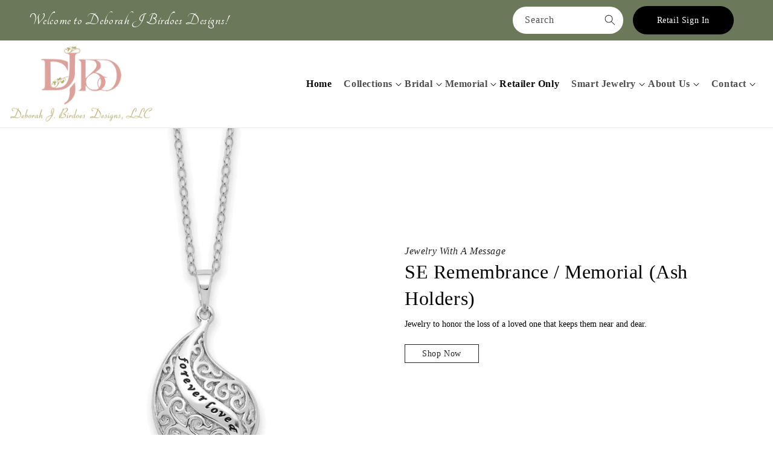

--- FILE ---
content_type: text/html; charset=utf-8
request_url: https://deborahjbirdoesdesigns.com/collections/se-remembrance-memorial-ash-holders
body_size: 42691
content:
<!doctype html>
<html class="no-js" lang="en">
  <head>
    <!-- AMPIFY-ME:START -->
    
    <!-- AMPIFY-ME:END -->

    <!-- PROGRESSIFY-ME:START -->
    <link rel="manifest" href="/a/progressify/deborahjbirdoesdesigns/manifest.json">
    <!-- PROGRESSIFY-ME:END -->

    <!-- Added by AVADA SEO Suite -->
    





<meta name="twitter:image" content="undefined">






    <!-- /Added by AVADA SEO Suite -->
    <script type="text/javascript" src="https://code.jquery.com/jquery-1.7.1.min.js"></script>

    <meta name="google-site-verification" content="eklBTQGs7N1OklSwbwoWZQ9JrA34vW0MUCM7NnbHIWM" />
    <meta charset="utf-8">
    <meta http-equiv="X-UA-Compatible" content="IE=edge">
    <meta name="viewport" content="width=device-width,initial-scale=1">
    <meta name="theme-color" content="">
    <meta name="google-site-verification" content="ZVEzhooeB806uzEQ5OCY8-RDlnIK3eJbQazg6ZFBpJE">
    <link rel="canonical" href="https://deborahjbirdoesdesigns.com/collections/se-remembrance-memorial-ash-holders">
    <link rel="preconnect" href="https://cdn.shopify.com" crossorigin>
    <link rel="canonical" href="https://deborahjbirdoesdesigns.com"><link rel="icon" type="image/png" href="//deborahjbirdoesdesigns.com/cdn/shop/files/djbd-white.png?crop=center&height=32&v=1668686953&width=32"><link rel="preconnect" href="https://fonts.shopifycdn.com" crossorigin><title>
      SE Remembrance / Memorial – deborahjbirdoesdesigns
 &ndash; DeborahJBirdoesDesigns</title>

    
      
        <meta name="description" content="Honor the memory of your loved ones with the SE Remembrance/Memorial jewelry collection from Deborah J Birdoes Designs. Browse our selection and order now.">
      
    

    

<meta property="og:site_name" content="DeborahJBirdoesDesigns">
<meta property="og:url" content="https://deborahjbirdoesdesigns.com/collections/se-remembrance-memorial-ash-holders">
<meta property="og:title" content="SE Remembrance / Memorial – deborahjbirdoesdesigns">
<meta property="og:type" content="website">
<meta property="og:description" content="Honor the memory of your loved ones with the SE Remembrance/Memorial jewelry collection from Deborah J Birdoes Designs. Browse our selection and order now."><meta property="og:image" content="http://deborahjbirdoesdesigns.com/cdn/shop/files/djbd-logo-new.png?height=628&pad_color=fff&v=1667217633&width=1200">
  <meta property="og:image:secure_url" content="https://deborahjbirdoesdesigns.com/cdn/shop/files/djbd-logo-new.png?height=628&pad_color=fff&v=1667217633&width=1200">
  <meta property="og:image:width" content="1200">
  <meta property="og:image:height" content="628"><meta name="twitter:site" content="@shopify"><meta name="twitter:card" content="summary_large_image">
<meta name="twitter:title" content="SE Remembrance / Memorial – deborahjbirdoesdesigns">
<meta name="twitter:description" content="Honor the memory of your loved ones with the SE Remembrance/Memorial jewelry collection from Deborah J Birdoes Designs. Browse our selection and order now.">


    <script src="//deborahjbirdoesdesigns.com/cdn/shop/t/25/assets/constants.js?v=132983761750457495441721702341" defer="defer"></script>
    <script src="//deborahjbirdoesdesigns.com/cdn/shop/t/25/assets/pubsub.js?v=158357773527763999511721702341" defer="defer"></script>
    <script src="//deborahjbirdoesdesigns.com/cdn/shop/t/25/assets/jquery.js?v=14044491599898008241721702341" defer="defer"></script>
    <script src="//deborahjbirdoesdesigns.com/cdn/shop/t/25/assets/global.js?v=88558128918567037191721705162" defer="defer"></script>
    <script src="//deborahjbirdoesdesigns.com/cdn/shop/t/25/assets/bootstrap.bundle.min.js?v=67424705194310345561721702341" defer="defer"></script>
    <script src="//deborahjbirdoesdesigns.com/cdn/shop/t/25/assets/slick.min.js?v=71779134894361685811721702341" defer="defer"></script>
    <script src="//deborahjbirdoesdesigns.com/cdn/shop/t/25/assets/main.js?v=120223208571713849911721702341" defer="defer"></script>
    <script src="https://cdnjs.cloudflare.com/ajax/libs/rxjs/7.5.5/rxjs.umd.min.js" defer></script>

    <script async src="https://www.googletagmanager.com/gtag/js?id=G-3GPHF6KQX3"></script>
    <script>
      window.dataLayer = window.dataLayer || [];
      function gtag(){dataLayer.push(arguments);}
      gtag('js', new Date());

      gtag('config', 'G-3GPHF6KQX3');
    </script>

    
    














    <script>window.performance && window.performance.mark && window.performance.mark('shopify.content_for_header.start');</script><meta id="shopify-digital-wallet" name="shopify-digital-wallet" content="/60980723852/digital_wallets/dialog">
<meta name="shopify-checkout-api-token" content="b9e6dbe805d9c00687e35a1abc18f9bf">
<meta id="in-context-paypal-metadata" data-shop-id="60980723852" data-venmo-supported="false" data-environment="production" data-locale="en_US" data-paypal-v4="true" data-currency="USD">
<link rel="alternate" type="application/atom+xml" title="Feed" href="/collections/se-remembrance-memorial-ash-holders.atom" />
<link rel="alternate" type="application/json+oembed" href="https://deborahjbirdoesdesigns.com/collections/se-remembrance-memorial-ash-holders.oembed">
<script async="async" data-src="/checkouts/internal/preloads.js?locale=en-US"></script>
<link rel="preconnect" href="https://shop.app" crossorigin="anonymous">
<script async="async" data-src="https://shop.app/checkouts/internal/preloads.js?locale=en-US&shop_id=60980723852" crossorigin="anonymous"></script>
<script id="apple-pay-shop-capabilities" type="application/json">{"shopId":60980723852,"countryCode":"US","currencyCode":"USD","merchantCapabilities":["supports3DS"],"merchantId":"gid:\/\/shopify\/Shop\/60980723852","merchantName":"DeborahJBirdoesDesigns","requiredBillingContactFields":["postalAddress","email","phone"],"requiredShippingContactFields":["postalAddress","email","phone"],"shippingType":"shipping","supportedNetworks":["visa","masterCard","amex","discover","elo","jcb"],"total":{"type":"pending","label":"DeborahJBirdoesDesigns","amount":"1.00"},"shopifyPaymentsEnabled":true,"supportsSubscriptions":true}</script>
<script id="shopify-features" type="application/json">{"accessToken":"b9e6dbe805d9c00687e35a1abc18f9bf","betas":["rich-media-storefront-analytics"],"domain":"deborahjbirdoesdesigns.com","predictiveSearch":true,"shopId":60980723852,"locale":"en"}</script>
<script>var Shopify = Shopify || {};
Shopify.shop = "deborahjbirdoesdesigns.myshopify.com";
Shopify.locale = "en";
Shopify.currency = {"active":"USD","rate":"1.0"};
Shopify.country = "US";
Shopify.theme = {"name":"DJBD - 07\/22\/24 swatch fix","id":137384427660,"schema_name":"Dawn","schema_version":"6.0.2","theme_store_id":null,"role":"main"};
Shopify.theme.handle = "null";
Shopify.theme.style = {"id":null,"handle":null};
Shopify.cdnHost = "deborahjbirdoesdesigns.com/cdn";
Shopify.routes = Shopify.routes || {};
Shopify.routes.root = "/";</script>
<script type="module">!function(o){(o.Shopify=o.Shopify||{}).modules=!0}(window);</script>
<script>!function(o){function n(){var o=[];function n(){o.push(Array.prototype.slice.apply(arguments))}return n.q=o,n}var t=o.Shopify=o.Shopify||{};t.loadFeatures=n(),t.autoloadFeatures=n()}(window);</script>
<script>
  window.ShopifyPay = window.ShopifyPay || {};
  window.ShopifyPay.apiHost = "shop.app\/pay";
  window.ShopifyPay.redirectState = null;
</script>
<script id="shop-js-analytics" type="application/json">{"pageType":"collection"}</script>
<script defer="defer" async type="module" data-src="//deborahjbirdoesdesigns.com/cdn/shopifycloud/shop-js/modules/v2/client.init-shop-cart-sync_WVOgQShq.en.esm.js"></script>
<script defer="defer" async type="module" data-src="//deborahjbirdoesdesigns.com/cdn/shopifycloud/shop-js/modules/v2/chunk.common_C_13GLB1.esm.js"></script>
<script defer="defer" async type="module" data-src="//deborahjbirdoesdesigns.com/cdn/shopifycloud/shop-js/modules/v2/chunk.modal_CLfMGd0m.esm.js"></script>
<script type="module">
  await import("//deborahjbirdoesdesigns.com/cdn/shopifycloud/shop-js/modules/v2/client.init-shop-cart-sync_WVOgQShq.en.esm.js");
await import("//deborahjbirdoesdesigns.com/cdn/shopifycloud/shop-js/modules/v2/chunk.common_C_13GLB1.esm.js");
await import("//deborahjbirdoesdesigns.com/cdn/shopifycloud/shop-js/modules/v2/chunk.modal_CLfMGd0m.esm.js");

  window.Shopify.SignInWithShop?.initShopCartSync?.({"fedCMEnabled":true,"windoidEnabled":true});

</script>
<script>
  window.Shopify = window.Shopify || {};
  if (!window.Shopify.featureAssets) window.Shopify.featureAssets = {};
  window.Shopify.featureAssets['shop-js'] = {"shop-cart-sync":["modules/v2/client.shop-cart-sync_DuR37GeY.en.esm.js","modules/v2/chunk.common_C_13GLB1.esm.js","modules/v2/chunk.modal_CLfMGd0m.esm.js"],"init-fed-cm":["modules/v2/client.init-fed-cm_BucUoe6W.en.esm.js","modules/v2/chunk.common_C_13GLB1.esm.js","modules/v2/chunk.modal_CLfMGd0m.esm.js"],"shop-toast-manager":["modules/v2/client.shop-toast-manager_B0JfrpKj.en.esm.js","modules/v2/chunk.common_C_13GLB1.esm.js","modules/v2/chunk.modal_CLfMGd0m.esm.js"],"init-shop-cart-sync":["modules/v2/client.init-shop-cart-sync_WVOgQShq.en.esm.js","modules/v2/chunk.common_C_13GLB1.esm.js","modules/v2/chunk.modal_CLfMGd0m.esm.js"],"shop-button":["modules/v2/client.shop-button_B_U3bv27.en.esm.js","modules/v2/chunk.common_C_13GLB1.esm.js","modules/v2/chunk.modal_CLfMGd0m.esm.js"],"init-windoid":["modules/v2/client.init-windoid_DuP9q_di.en.esm.js","modules/v2/chunk.common_C_13GLB1.esm.js","modules/v2/chunk.modal_CLfMGd0m.esm.js"],"shop-cash-offers":["modules/v2/client.shop-cash-offers_BmULhtno.en.esm.js","modules/v2/chunk.common_C_13GLB1.esm.js","modules/v2/chunk.modal_CLfMGd0m.esm.js"],"pay-button":["modules/v2/client.pay-button_CrPSEbOK.en.esm.js","modules/v2/chunk.common_C_13GLB1.esm.js","modules/v2/chunk.modal_CLfMGd0m.esm.js"],"init-customer-accounts":["modules/v2/client.init-customer-accounts_jNk9cPYQ.en.esm.js","modules/v2/client.shop-login-button_DJ5ldayH.en.esm.js","modules/v2/chunk.common_C_13GLB1.esm.js","modules/v2/chunk.modal_CLfMGd0m.esm.js"],"avatar":["modules/v2/client.avatar_BTnouDA3.en.esm.js"],"checkout-modal":["modules/v2/client.checkout-modal_pBPyh9w8.en.esm.js","modules/v2/chunk.common_C_13GLB1.esm.js","modules/v2/chunk.modal_CLfMGd0m.esm.js"],"init-shop-for-new-customer-accounts":["modules/v2/client.init-shop-for-new-customer-accounts_BUoCy7a5.en.esm.js","modules/v2/client.shop-login-button_DJ5ldayH.en.esm.js","modules/v2/chunk.common_C_13GLB1.esm.js","modules/v2/chunk.modal_CLfMGd0m.esm.js"],"init-customer-accounts-sign-up":["modules/v2/client.init-customer-accounts-sign-up_CnczCz9H.en.esm.js","modules/v2/client.shop-login-button_DJ5ldayH.en.esm.js","modules/v2/chunk.common_C_13GLB1.esm.js","modules/v2/chunk.modal_CLfMGd0m.esm.js"],"init-shop-email-lookup-coordinator":["modules/v2/client.init-shop-email-lookup-coordinator_CzjY5t9o.en.esm.js","modules/v2/chunk.common_C_13GLB1.esm.js","modules/v2/chunk.modal_CLfMGd0m.esm.js"],"shop-follow-button":["modules/v2/client.shop-follow-button_CsYC63q7.en.esm.js","modules/v2/chunk.common_C_13GLB1.esm.js","modules/v2/chunk.modal_CLfMGd0m.esm.js"],"shop-login-button":["modules/v2/client.shop-login-button_DJ5ldayH.en.esm.js","modules/v2/chunk.common_C_13GLB1.esm.js","modules/v2/chunk.modal_CLfMGd0m.esm.js"],"shop-login":["modules/v2/client.shop-login_B9ccPdmx.en.esm.js","modules/v2/chunk.common_C_13GLB1.esm.js","modules/v2/chunk.modal_CLfMGd0m.esm.js"],"lead-capture":["modules/v2/client.lead-capture_D0K_KgYb.en.esm.js","modules/v2/chunk.common_C_13GLB1.esm.js","modules/v2/chunk.modal_CLfMGd0m.esm.js"],"payment-terms":["modules/v2/client.payment-terms_BWmiNN46.en.esm.js","modules/v2/chunk.common_C_13GLB1.esm.js","modules/v2/chunk.modal_CLfMGd0m.esm.js"]};
</script>
<script id="__st">var __st={"a":60980723852,"offset":-25200,"reqid":"0a1eb58e-c6c6-4832-b237-10583c2cd8d6-1769537462","pageurl":"deborahjbirdoesdesigns.com\/collections\/se-remembrance-memorial-ash-holders","u":"f732392ca4cd","p":"collection","rtyp":"collection","rid":283910537356};</script>
<script>window.ShopifyPaypalV4VisibilityTracking = true;</script>
<script id="form-persister">!function(){'use strict';const t='contact',e='new_comment',n=[[t,t],['blogs',e],['comments',e],[t,'customer']],o='password',r='form_key',c=['recaptcha-v3-token','g-recaptcha-response','h-captcha-response',o],s=()=>{try{return window.sessionStorage}catch{return}},i='__shopify_v',u=t=>t.elements[r],a=function(){const t=[...n].map((([t,e])=>`form[action*='/${t}']:not([data-nocaptcha='true']) input[name='form_type'][value='${e}']`)).join(',');var e;return e=t,()=>e?[...document.querySelectorAll(e)].map((t=>t.form)):[]}();function m(t){const e=u(t);a().includes(t)&&(!e||!e.value)&&function(t){try{if(!s())return;!function(t){const e=s();if(!e)return;const n=u(t);if(!n)return;const o=n.value;o&&e.removeItem(o)}(t);const e=Array.from(Array(32),(()=>Math.random().toString(36)[2])).join('');!function(t,e){u(t)||t.append(Object.assign(document.createElement('input'),{type:'hidden',name:r})),t.elements[r].value=e}(t,e),function(t,e){const n=s();if(!n)return;const r=[...t.querySelectorAll(`input[type='${o}']`)].map((({name:t})=>t)),u=[...c,...r],a={};for(const[o,c]of new FormData(t).entries())u.includes(o)||(a[o]=c);n.setItem(e,JSON.stringify({[i]:1,action:t.action,data:a}))}(t,e)}catch(e){console.error('failed to persist form',e)}}(t)}const f=t=>{if('true'===t.dataset.persistBound)return;const e=function(t,e){const n=function(t){return'function'==typeof t.submit?t.submit:HTMLFormElement.prototype.submit}(t).bind(t);return function(){let t;return()=>{t||(t=!0,(()=>{try{e(),n()}catch(t){(t=>{console.error('form submit failed',t)})(t)}})(),setTimeout((()=>t=!1),250))}}()}(t,(()=>{m(t)}));!function(t,e){if('function'==typeof t.submit&&'function'==typeof e)try{t.submit=e}catch{}}(t,e),t.addEventListener('submit',(t=>{t.preventDefault(),e()})),t.dataset.persistBound='true'};!function(){function t(t){const e=(t=>{const e=t.target;return e instanceof HTMLFormElement?e:e&&e.form})(t);e&&m(e)}document.addEventListener('submit',t),document.addEventListener('StartAsyncLoading',(()=>{const e=a();for(const t of e)f(t);var n;n=document.body,new window.MutationObserver((t=>{for(const e of t)if('childList'===e.type&&e.addedNodes.length)for(const t of e.addedNodes)1===t.nodeType&&'FORM'===t.tagName&&a().includes(t)&&f(t)})).observe(n,{childList:!0,subtree:!0,attributes:!1}),document.removeEventListener('submit',t)}))}()}();</script>
<script integrity="sha256-4kQ18oKyAcykRKYeNunJcIwy7WH5gtpwJnB7kiuLZ1E=" data-source-attribution="shopify.loadfeatures" defer="defer" data-src="//deborahjbirdoesdesigns.com/cdn/shopifycloud/storefront/assets/storefront/load_feature-a0a9edcb.js" crossorigin="anonymous"></script>
<script crossorigin="anonymous" defer="defer" data-src="//deborahjbirdoesdesigns.com/cdn/shopifycloud/storefront/assets/shopify_pay/storefront-65b4c6d7.js?v=20250812"></script>
<script data-source-attribution="shopify.dynamic_checkout.dynamic.init">var Shopify=Shopify||{};Shopify.PaymentButton=Shopify.PaymentButton||{isStorefrontPortableWallets:!0,init:function(){window.Shopify.PaymentButton.init=function(){};var t=document.createElement("script");t.data-src="https://deborahjbirdoesdesigns.com/cdn/shopifycloud/portable-wallets/latest/portable-wallets.en.js",t.type="module",document.head.appendChild(t)}};
</script>
<script data-source-attribution="shopify.dynamic_checkout.buyer_consent">
  function portableWalletsHideBuyerConsent(e){var t=document.getElementById("shopify-buyer-consent"),n=document.getElementById("shopify-subscription-policy-button");t&&n&&(t.classList.add("hidden"),t.setAttribute("aria-hidden","true"),n.removeEventListener("click",e))}function portableWalletsShowBuyerConsent(e){var t=document.getElementById("shopify-buyer-consent"),n=document.getElementById("shopify-subscription-policy-button");t&&n&&(t.classList.remove("hidden"),t.removeAttribute("aria-hidden"),n.addEventListener("click",e))}window.Shopify?.PaymentButton&&(window.Shopify.PaymentButton.hideBuyerConsent=portableWalletsHideBuyerConsent,window.Shopify.PaymentButton.showBuyerConsent=portableWalletsShowBuyerConsent);
</script>
<script data-source-attribution="shopify.dynamic_checkout.cart.bootstrap">document.addEventListener("DOMContentLoaded",(function(){function t(){return document.querySelector("shopify-accelerated-checkout-cart, shopify-accelerated-checkout")}if(t())Shopify.PaymentButton.init();else{new MutationObserver((function(e,n){t()&&(Shopify.PaymentButton.init(),n.disconnect())})).observe(document.body,{childList:!0,subtree:!0})}}));
</script>
<script id='scb4127' type='text/javascript' async='' data-src='https://deborahjbirdoesdesigns.com/cdn/shopifycloud/privacy-banner/storefront-banner.js'></script><link id="shopify-accelerated-checkout-styles" rel="stylesheet" media="screen" href="https://deborahjbirdoesdesigns.com/cdn/shopifycloud/portable-wallets/latest/accelerated-checkout-backwards-compat.css" crossorigin="anonymous">
<style id="shopify-accelerated-checkout-cart">
        #shopify-buyer-consent {
  margin-top: 1em;
  display: inline-block;
  width: 100%;
}

#shopify-buyer-consent.hidden {
  display: none;
}

#shopify-subscription-policy-button {
  background: none;
  border: none;
  padding: 0;
  text-decoration: underline;
  font-size: inherit;
  cursor: pointer;
}

#shopify-subscription-policy-button::before {
  box-shadow: none;
}

      </style>
<script id="sections-script" data-sections="header,footer" defer="defer" src="//deborahjbirdoesdesigns.com/cdn/shop/t/25/compiled_assets/scripts.js?v=10371"></script>
<script>window.performance && window.performance.mark && window.performance.mark('shopify.content_for_header.end');</script>

    


    <style data-shopify>
      @font-face {
        font-family: 'Revans sans-serif';
        src: url("https://cdn.shopify.com/s/files/1/0609/8072/3852/files/Revans-Medium.ttf?v=1673853644");
        }
       @font-face {
        font-family: "Futura Md BT";
        src: url("https://cdn.shopify.com/s/files/1/0609/8072/3852/files/FuturaBT-Medium.woff?v=1673865606");
      font-weight: bold;
      font-style: normal;
      font-display: swap;

        }
    </style>
    <style data-shopify>
      @font-face {
  font-family: Jost;
  font-weight: 400;
  font-style: normal;
  font-display: swap;
  src: url("//deborahjbirdoesdesigns.com/cdn/fonts/jost/jost_n4.d47a1b6347ce4a4c9f437608011273009d91f2b7.woff2") format("woff2"),
       url("//deborahjbirdoesdesigns.com/cdn/fonts/jost/jost_n4.791c46290e672b3f85c3d1c651ef2efa3819eadd.woff") format("woff");
}

      @font-face {
  font-family: Jost;
  font-weight: 700;
  font-style: normal;
  font-display: swap;
  src: url("//deborahjbirdoesdesigns.com/cdn/fonts/jost/jost_n7.921dc18c13fa0b0c94c5e2517ffe06139c3615a3.woff2") format("woff2"),
       url("//deborahjbirdoesdesigns.com/cdn/fonts/jost/jost_n7.cbfc16c98c1e195f46c536e775e4e959c5f2f22b.woff") format("woff");
}

      @font-face {
  font-family: Jost;
  font-weight: 400;
  font-style: italic;
  font-display: swap;
  src: url("//deborahjbirdoesdesigns.com/cdn/fonts/jost/jost_i4.b690098389649750ada222b9763d55796c5283a5.woff2") format("woff2"),
       url("//deborahjbirdoesdesigns.com/cdn/fonts/jost/jost_i4.fd766415a47e50b9e391ae7ec04e2ae25e7e28b0.woff") format("woff");
}

      @font-face {
  font-family: Jost;
  font-weight: 700;
  font-style: italic;
  font-display: swap;
  src: url("//deborahjbirdoesdesigns.com/cdn/fonts/jost/jost_i7.d8201b854e41e19d7ed9b1a31fe4fe71deea6d3f.woff2") format("woff2"),
       url("//deborahjbirdoesdesigns.com/cdn/fonts/jost/jost_i7.eae515c34e26b6c853efddc3fc0c552e0de63757.woff") format("woff");
}

      @font-face {
  font-family: Jost;
  font-weight: 700;
  font-style: normal;
  font-display: swap;
  src: url("//deborahjbirdoesdesigns.com/cdn/fonts/jost/jost_n7.921dc18c13fa0b0c94c5e2517ffe06139c3615a3.woff2") format("woff2"),
       url("//deborahjbirdoesdesigns.com/cdn/fonts/jost/jost_n7.cbfc16c98c1e195f46c536e775e4e959c5f2f22b.woff") format("woff");
}


      :root {
        --font-body-family: Jost, sans-serif;
        --font-body-style: normal;
        --font-body-weight: 400;
        --font-body-weight-bold: 700;

        --font-heading-family: Jost, sans-serif;
        --font-heading-style: normal;
        --font-heading-weight: 700;

        --font-body-scale: 1.0;
        --font-heading-scale: 1.0;

        --color-base-text: 18, 18, 18;
        --color-shadow: 18, 18, 18;
        --color-base-background-1: 255, 255, 255;
        --color-base-background-2: 243, 243, 243;
        --color-base-solid-button-labels: 255, 255, 255;
        --color-base-outline-button-labels: 18, 18, 18;
        --color-base-accent-1: 18, 18, 18;
        --color-base-accent-2: 51, 79, 180;
        --payment-terms-background-color: #ffffff;

        --gradient-base-background-1: #ffffff;
        --gradient-base-background-2: #f3f3f3;
        --gradient-base-accent-1: #121212;
        --gradient-base-accent-2: #334fb4;

        --media-padding: px;
        --media-border-opacity: 0.05;
        --media-border-width: 1px;
        --media-radius: 0px;
        --media-shadow-opacity: 0.0;
        --media-shadow-horizontal-offset: 0px;
        --media-shadow-vertical-offset: 8px;
        --media-shadow-blur-radius: 5px;
        --media-shadow-visible: 0;

        --page-width: 120rem;
        --page-width-margin: 0rem;

        --card-image-padding: 0.0rem;
        --card-corner-radius: 0.0rem;
        --card-text-alignment: left;
        --card-border-width: 0.0rem;
        --card-border-opacity: 0.1;
        --card-shadow-opacity: 0.0;
        --card-shadow-visible: 0;
        --card-shadow-horizontal-offset: 0.0rem;
        --card-shadow-vertical-offset: 0.4rem;
        --card-shadow-blur-radius: 0.5rem;

        --badge-corner-radius: 4.0rem;

        --popup-border-width: 1px;
        --popup-border-opacity: 0.1;
        --popup-corner-radius: 0px;
        --popup-shadow-opacity: 0.0;
        --popup-shadow-horizontal-offset: 0px;
        --popup-shadow-vertical-offset: 4px;
        --popup-shadow-blur-radius: 5px;

        --drawer-border-width: 1px;
        --drawer-border-opacity: 0.1;
        --drawer-shadow-opacity: 0.0;
        --drawer-shadow-horizontal-offset: 0px;
        --drawer-shadow-vertical-offset: 4px;
        --drawer-shadow-blur-radius: 5px;

        --spacing-sections-desktop: 0px;
        --spacing-sections-mobile: 0px;

        --grid-desktop-vertical-spacing: 8px;
        --grid-desktop-horizontal-spacing: 8px;
        --grid-mobile-vertical-spacing: 4px;
        --grid-mobile-horizontal-spacing: 4px;

        --text-boxes-border-opacity: 0.1;
        --text-boxes-border-width: 0px;
        --text-boxes-radius: 0px;
        --text-boxes-shadow-opacity: 0.0;
        --text-boxes-shadow-visible: 0;
        --text-boxes-shadow-horizontal-offset: 0px;
        --text-boxes-shadow-vertical-offset: 4px;
        --text-boxes-shadow-blur-radius: 5px;

        --buttons-radius: 0px;
        --buttons-radius-outset: 0px;
        --buttons-border-width: 1px;
        --buttons-border-opacity: 1.0;
        --buttons-shadow-opacity: 0.0;
        --buttons-shadow-visible: 0;
        --buttons-shadow-horizontal-offset: 0px;
        --buttons-shadow-vertical-offset: 4px;
        --buttons-shadow-blur-radius: 5px;
        --buttons-border-offset: 0px;

        --inputs-radius: 0px;
        --inputs-border-width: 1px;
        --inputs-border-opacity: 0.55;
        --inputs-shadow-opacity: 0.0;
        --inputs-shadow-horizontal-offset: 0px;
        --inputs-margin-offset: 0px;
        --inputs-shadow-vertical-offset: 4px;
        --inputs-shadow-blur-radius: 5px;
        --inputs-radius-outset: 0px;

        --variant-pills-radius: 40px;
        --variant-pills-border-width: 1px;
        --variant-pills-border-opacity: 0.55;
        --variant-pills-shadow-opacity: 0.0;
        --variant-pills-shadow-horizontal-offset: 0px;
        --variant-pills-shadow-vertical-offset: 4px;
        --variant-pills-shadow-blur-radius: 5px;
      }

      *,
      *::before,
      *::after {
        box-sizing: inherit;
      }

      html {
        box-sizing: border-box;
        font-size: calc(var(--font-body-scale) * 62.5%);
        height: 100%;
      }

      body {
        display: grid;
        grid-template-rows: auto auto 1fr auto;
        grid-template-columns: 100%;
        min-height: 100%;
        margin: 0;
        font-size: 1.5rem;
        letter-spacing: 0.06rem;
        line-height: calc(1 + 0.8 / var(--font-body-scale));
        font-family: var(--font-body-family);
        font-style: var(--font-body-style);
        font-weight: var(--font-body-weight);
      }

      @media screen and (min-width: 750px) {
        body {
          font-size: 1.6rem;
        }
      }
    </style>

    <link href="//deborahjbirdoesdesigns.com/cdn/shop/t/25/assets/base.css?v=2695232869812924231721702341" rel="stylesheet" type="text/css" media="all" />

    <link href="//deborahjbirdoesdesigns.com/cdn/shop/t/25/assets/all.css?v=152599545511793967241721702341" rel="stylesheet" type="text/css" media="all" />
    <link href="//deborahjbirdoesdesigns.com/cdn/shop/t/25/assets/bootstrap.css?v=142437827887676398701721702341" rel="stylesheet" type="text/css" media="all" />
    <link href="//deborahjbirdoesdesigns.com/cdn/shop/t/25/assets/slick.css?v=98340474046176884051721702341" rel="stylesheet" type="text/css" media="all" />
    <link href="//deborahjbirdoesdesigns.com/cdn/shop/t/25/assets/slick-theme.css?v=104837655078511914501721702341" rel="stylesheet" type="text/css" media="all" />
    <link href="//deborahjbirdoesdesigns.com/cdn/shop/t/25/assets/bootstrap.min.css?v=107645949152474886621721702341" rel="stylesheet" type="text/css" media="all" />
    <link href="//deborahjbirdoesdesigns.com/cdn/shop/t/25/assets/main.css?v=75992314730732049131722906501" rel="stylesheet" type="text/css" media="all" />
<link rel="preload" as="font" href="//deborahjbirdoesdesigns.com/cdn/fonts/jost/jost_n4.d47a1b6347ce4a4c9f437608011273009d91f2b7.woff2" type="font/woff2" crossorigin><link rel="preload" as="font" href="//deborahjbirdoesdesigns.com/cdn/fonts/jost/jost_n7.921dc18c13fa0b0c94c5e2517ffe06139c3615a3.woff2" type="font/woff2" crossorigin><link href="//deborahjbirdoesdesigns.com/cdn/shop/t/25/assets/component-localization-form.css?v=159042901821132822941721705665" rel="stylesheet" type="text/css" media="all" />
      <script src="//deborahjbirdoesdesigns.com/cdn/shop/t/25/assets/localization-form.js?v=144176611646395275351721705671" defer="defer"></script><link
        rel="stylesheet"
        href="//deborahjbirdoesdesigns.com/cdn/shop/t/25/assets/component-predictive-search.css?v=165644661289088488651721702341"
        media="print"
        onload="this.media='all'"
      ><script>
      document.documentElement.className = document.documentElement.className.replace('no-js', 'js');
      if (Shopify.designMode) {
        document.documentElement.classList.add('shopify-design-mode');
      }
    </script>
    
 <script>
 let ps_apiURI = "https://swift-api.perfectapps.io/api";
 let ps_storeUrl = "https://swift.perfectapps.io";
 let ps_productId = "";
 </script> 
  
 

    <link href="//deborahjbirdoesdesigns.com/cdn/shop/t/25/assets/custom-styles.css?v=37161158406120779341721702341" rel="stylesheet" type="text/css" media="all" />
  <!-- BEGIN app block: shopify://apps/judge-me-reviews/blocks/judgeme_core/61ccd3b1-a9f2-4160-9fe9-4fec8413e5d8 --><!-- Start of Judge.me Core -->






<link rel="dns-prefetch" href="https://cdnwidget.judge.me">
<link rel="dns-prefetch" href="https://cdn.judge.me">
<link rel="dns-prefetch" href="https://cdn1.judge.me">
<link rel="dns-prefetch" href="https://api.judge.me">

<script data-cfasync='false' class='jdgm-settings-script'>window.jdgmSettings={"pagination":5,"disable_web_reviews":false,"badge_no_review_text":"No reviews","badge_n_reviews_text":"{{ n }} review/reviews","hide_badge_preview_if_no_reviews":true,"badge_hide_text":false,"enforce_center_preview_badge":false,"widget_title":"Customer Reviews","widget_open_form_text":"Write a review","widget_close_form_text":"Cancel review","widget_refresh_page_text":"Refresh page","widget_summary_text":"Based on {{ number_of_reviews }} review/reviews","widget_no_review_text":"Be the first to write a review","widget_name_field_text":"Display name","widget_verified_name_field_text":"Verified Name (public)","widget_name_placeholder_text":"Display name","widget_required_field_error_text":"This field is required.","widget_email_field_text":"Email address","widget_verified_email_field_text":"Verified Email (private, can not be edited)","widget_email_placeholder_text":"Your email address","widget_email_field_error_text":"Please enter a valid email address.","widget_rating_field_text":"Rating","widget_review_title_field_text":"Review Title","widget_review_title_placeholder_text":"Give your review a title","widget_review_body_field_text":"Review content","widget_review_body_placeholder_text":"Start writing here...","widget_pictures_field_text":"Picture/Video (optional)","widget_submit_review_text":"Submit Review","widget_submit_verified_review_text":"Submit Verified Review","widget_submit_success_msg_with_auto_publish":"Thank you! Please refresh the page in a few moments to see your review. You can remove or edit your review by logging into \u003ca href='https://judge.me/login' target='_blank' rel='nofollow noopener'\u003eJudge.me\u003c/a\u003e","widget_submit_success_msg_no_auto_publish":"Thank you! Your review will be published as soon as it is approved by the shop admin. You can remove or edit your review by logging into \u003ca href='https://judge.me/login' target='_blank' rel='nofollow noopener'\u003eJudge.me\u003c/a\u003e","widget_show_default_reviews_out_of_total_text":"Showing {{ n_reviews_shown }} out of {{ n_reviews }} reviews.","widget_show_all_link_text":"Show all","widget_show_less_link_text":"Show less","widget_author_said_text":"{{ reviewer_name }} said:","widget_days_text":"{{ n }} days ago","widget_weeks_text":"{{ n }} week/weeks ago","widget_months_text":"{{ n }} month/months ago","widget_years_text":"{{ n }} year/years ago","widget_yesterday_text":"Yesterday","widget_today_text":"Today","widget_replied_text":"\u003e\u003e {{ shop_name }} replied:","widget_read_more_text":"Read more","widget_reviewer_name_as_initial":"","widget_rating_filter_color":"#fbcd0a","widget_rating_filter_see_all_text":"See all reviews","widget_sorting_most_recent_text":"Most Recent","widget_sorting_highest_rating_text":"Highest Rating","widget_sorting_lowest_rating_text":"Lowest Rating","widget_sorting_with_pictures_text":"Only Pictures","widget_sorting_most_helpful_text":"Most Helpful","widget_open_question_form_text":"Ask a question","widget_reviews_subtab_text":"Reviews","widget_questions_subtab_text":"Questions","widget_question_label_text":"Question","widget_answer_label_text":"Answer","widget_question_placeholder_text":"Write your question here","widget_submit_question_text":"Submit Question","widget_question_submit_success_text":"Thank you for your question! We will notify you once it gets answered.","verified_badge_text":"Verified","verified_badge_bg_color":"","verified_badge_text_color":"","verified_badge_placement":"left-of-reviewer-name","widget_review_max_height":"","widget_hide_border":false,"widget_social_share":false,"widget_thumb":false,"widget_review_location_show":false,"widget_location_format":"","all_reviews_include_out_of_store_products":true,"all_reviews_out_of_store_text":"(out of store)","all_reviews_pagination":100,"all_reviews_product_name_prefix_text":"about","enable_review_pictures":true,"enable_question_anwser":false,"widget_theme":"default","review_date_format":"mm/dd/yyyy","default_sort_method":"most-recent","widget_product_reviews_subtab_text":"Product Reviews","widget_shop_reviews_subtab_text":"Shop Reviews","widget_other_products_reviews_text":"Reviews for other products","widget_store_reviews_subtab_text":"Store reviews","widget_no_store_reviews_text":"This store hasn't received any reviews yet","widget_web_restriction_product_reviews_text":"This product hasn't received any reviews yet","widget_no_items_text":"No items found","widget_show_more_text":"Show more","widget_write_a_store_review_text":"Write a Store Review","widget_other_languages_heading":"Reviews in Other Languages","widget_translate_review_text":"Translate review to {{ language }}","widget_translating_review_text":"Translating...","widget_show_original_translation_text":"Show original ({{ language }})","widget_translate_review_failed_text":"Review couldn't be translated.","widget_translate_review_retry_text":"Retry","widget_translate_review_try_again_later_text":"Try again later","show_product_url_for_grouped_product":false,"widget_sorting_pictures_first_text":"Pictures First","show_pictures_on_all_rev_page_mobile":false,"show_pictures_on_all_rev_page_desktop":false,"floating_tab_hide_mobile_install_preference":false,"floating_tab_button_name":"★ Reviews","floating_tab_title":"Let customers speak for us","floating_tab_button_color":"","floating_tab_button_background_color":"","floating_tab_url":"","floating_tab_url_enabled":false,"floating_tab_tab_style":"text","all_reviews_text_badge_text":"Customers rate us {{ shop.metafields.judgeme.all_reviews_rating | round: 1 }}/5 based on {{ shop.metafields.judgeme.all_reviews_count }} reviews.","all_reviews_text_badge_text_branded_style":"{{ shop.metafields.judgeme.all_reviews_rating | round: 1 }} out of 5 stars based on {{ shop.metafields.judgeme.all_reviews_count }} reviews","is_all_reviews_text_badge_a_link":false,"show_stars_for_all_reviews_text_badge":false,"all_reviews_text_badge_url":"","all_reviews_text_style":"branded","all_reviews_text_color_style":"judgeme_brand_color","all_reviews_text_color":"#108474","all_reviews_text_show_jm_brand":true,"featured_carousel_show_header":true,"featured_carousel_title":"Let customers speak for us","testimonials_carousel_title":"Customers are saying","videos_carousel_title":"Real customer stories","cards_carousel_title":"Customers are saying","featured_carousel_count_text":"from {{ n }} reviews","featured_carousel_add_link_to_all_reviews_page":false,"featured_carousel_url":"","featured_carousel_show_images":true,"featured_carousel_autoslide_interval":5,"featured_carousel_arrows_on_the_sides":false,"featured_carousel_height":250,"featured_carousel_width":80,"featured_carousel_image_size":0,"featured_carousel_image_height":250,"featured_carousel_arrow_color":"#eeeeee","verified_count_badge_style":"branded","verified_count_badge_orientation":"horizontal","verified_count_badge_color_style":"judgeme_brand_color","verified_count_badge_color":"#108474","is_verified_count_badge_a_link":false,"verified_count_badge_url":"","verified_count_badge_show_jm_brand":true,"widget_rating_preset_default":5,"widget_first_sub_tab":"product-reviews","widget_show_histogram":true,"widget_histogram_use_custom_color":false,"widget_pagination_use_custom_color":false,"widget_star_use_custom_color":false,"widget_verified_badge_use_custom_color":false,"widget_write_review_use_custom_color":false,"picture_reminder_submit_button":"Upload Pictures","enable_review_videos":false,"mute_video_by_default":false,"widget_sorting_videos_first_text":"Videos First","widget_review_pending_text":"Pending","featured_carousel_items_for_large_screen":3,"social_share_options_order":"Facebook,Twitter","remove_microdata_snippet":true,"disable_json_ld":false,"enable_json_ld_products":false,"preview_badge_show_question_text":false,"preview_badge_no_question_text":"No questions","preview_badge_n_question_text":"{{ number_of_questions }} question/questions","qa_badge_show_icon":false,"qa_badge_position":"same-row","remove_judgeme_branding":false,"widget_add_search_bar":false,"widget_search_bar_placeholder":"Search","widget_sorting_verified_only_text":"Verified only","featured_carousel_theme":"default","featured_carousel_show_rating":true,"featured_carousel_show_title":true,"featured_carousel_show_body":true,"featured_carousel_show_date":false,"featured_carousel_show_reviewer":true,"featured_carousel_show_product":false,"featured_carousel_header_background_color":"#108474","featured_carousel_header_text_color":"#ffffff","featured_carousel_name_product_separator":"reviewed","featured_carousel_full_star_background":"#108474","featured_carousel_empty_star_background":"#dadada","featured_carousel_vertical_theme_background":"#f9fafb","featured_carousel_verified_badge_enable":true,"featured_carousel_verified_badge_color":"#108474","featured_carousel_border_style":"round","featured_carousel_review_line_length_limit":3,"featured_carousel_more_reviews_button_text":"Read more reviews","featured_carousel_view_product_button_text":"View product","all_reviews_page_load_reviews_on":"scroll","all_reviews_page_load_more_text":"Load More Reviews","disable_fb_tab_reviews":false,"enable_ajax_cdn_cache":false,"widget_advanced_speed_features":5,"widget_public_name_text":"displayed publicly like","default_reviewer_name":"John Smith","default_reviewer_name_has_non_latin":true,"widget_reviewer_anonymous":"Anonymous","medals_widget_title":"Judge.me Review Medals","medals_widget_background_color":"#f9fafb","medals_widget_position":"footer_all_pages","medals_widget_border_color":"#f9fafb","medals_widget_verified_text_position":"left","medals_widget_use_monochromatic_version":false,"medals_widget_elements_color":"#108474","show_reviewer_avatar":true,"widget_invalid_yt_video_url_error_text":"Not a YouTube video URL","widget_max_length_field_error_text":"Please enter no more than {0} characters.","widget_show_country_flag":false,"widget_show_collected_via_shop_app":true,"widget_verified_by_shop_badge_style":"light","widget_verified_by_shop_text":"Verified by Shop","widget_show_photo_gallery":false,"widget_load_with_code_splitting":true,"widget_ugc_install_preference":false,"widget_ugc_title":"Made by us, Shared by you","widget_ugc_subtitle":"Tag us to see your picture featured in our page","widget_ugc_arrows_color":"#ffffff","widget_ugc_primary_button_text":"Buy Now","widget_ugc_primary_button_background_color":"#108474","widget_ugc_primary_button_text_color":"#ffffff","widget_ugc_primary_button_border_width":"0","widget_ugc_primary_button_border_style":"none","widget_ugc_primary_button_border_color":"#108474","widget_ugc_primary_button_border_radius":"25","widget_ugc_secondary_button_text":"Load More","widget_ugc_secondary_button_background_color":"#ffffff","widget_ugc_secondary_button_text_color":"#108474","widget_ugc_secondary_button_border_width":"2","widget_ugc_secondary_button_border_style":"solid","widget_ugc_secondary_button_border_color":"#108474","widget_ugc_secondary_button_border_radius":"25","widget_ugc_reviews_button_text":"View Reviews","widget_ugc_reviews_button_background_color":"#ffffff","widget_ugc_reviews_button_text_color":"#108474","widget_ugc_reviews_button_border_width":"2","widget_ugc_reviews_button_border_style":"solid","widget_ugc_reviews_button_border_color":"#108474","widget_ugc_reviews_button_border_radius":"25","widget_ugc_reviews_button_link_to":"judgeme-reviews-page","widget_ugc_show_post_date":true,"widget_ugc_max_width":"800","widget_rating_metafield_value_type":true,"widget_primary_color":"#6B795B","widget_enable_secondary_color":false,"widget_secondary_color":"#edf5f5","widget_summary_average_rating_text":"{{ average_rating }} out of 5","widget_media_grid_title":"Customer photos \u0026 videos","widget_media_grid_see_more_text":"See more","widget_round_style":false,"widget_show_product_medals":true,"widget_verified_by_judgeme_text":"Verified by Judge.me","widget_show_store_medals":true,"widget_verified_by_judgeme_text_in_store_medals":"Verified by Judge.me","widget_media_field_exceed_quantity_message":"Sorry, we can only accept {{ max_media }} for one review.","widget_media_field_exceed_limit_message":"{{ file_name }} is too large, please select a {{ media_type }} less than {{ size_limit }}MB.","widget_review_submitted_text":"Review Submitted!","widget_question_submitted_text":"Question Submitted!","widget_close_form_text_question":"Cancel","widget_write_your_answer_here_text":"Write your answer here","widget_enabled_branded_link":true,"widget_show_collected_by_judgeme":true,"widget_reviewer_name_color":"","widget_write_review_text_color":"","widget_write_review_bg_color":"","widget_collected_by_judgeme_text":"collected by Judge.me","widget_pagination_type":"standard","widget_load_more_text":"Load More","widget_load_more_color":"#108474","widget_full_review_text":"Full Review","widget_read_more_reviews_text":"Read More Reviews","widget_read_questions_text":"Read Questions","widget_questions_and_answers_text":"Questions \u0026 Answers","widget_verified_by_text":"Verified by","widget_verified_text":"Verified","widget_number_of_reviews_text":"{{ number_of_reviews }} reviews","widget_back_button_text":"Back","widget_next_button_text":"Next","widget_custom_forms_filter_button":"Filters","custom_forms_style":"horizontal","widget_show_review_information":false,"how_reviews_are_collected":"How reviews are collected?","widget_show_review_keywords":false,"widget_gdpr_statement":"How we use your data: We'll only contact you about the review you left, and only if necessary. By submitting your review, you agree to Judge.me's \u003ca href='https://judge.me/terms' target='_blank' rel='nofollow noopener'\u003eterms\u003c/a\u003e, \u003ca href='https://judge.me/privacy' target='_blank' rel='nofollow noopener'\u003eprivacy\u003c/a\u003e and \u003ca href='https://judge.me/content-policy' target='_blank' rel='nofollow noopener'\u003econtent\u003c/a\u003e policies.","widget_multilingual_sorting_enabled":false,"widget_translate_review_content_enabled":false,"widget_translate_review_content_method":"manual","popup_widget_review_selection":"automatically_with_pictures","popup_widget_round_border_style":true,"popup_widget_show_title":true,"popup_widget_show_body":true,"popup_widget_show_reviewer":false,"popup_widget_show_product":true,"popup_widget_show_pictures":true,"popup_widget_use_review_picture":true,"popup_widget_show_on_home_page":true,"popup_widget_show_on_product_page":true,"popup_widget_show_on_collection_page":true,"popup_widget_show_on_cart_page":true,"popup_widget_position":"bottom_left","popup_widget_first_review_delay":5,"popup_widget_duration":5,"popup_widget_interval":5,"popup_widget_review_count":5,"popup_widget_hide_on_mobile":true,"review_snippet_widget_round_border_style":true,"review_snippet_widget_card_color":"#FFFFFF","review_snippet_widget_slider_arrows_background_color":"#FFFFFF","review_snippet_widget_slider_arrows_color":"#000000","review_snippet_widget_star_color":"#108474","show_product_variant":false,"all_reviews_product_variant_label_text":"Variant: ","widget_show_verified_branding":true,"widget_ai_summary_title":"Customers say","widget_ai_summary_disclaimer":"AI-powered review summary based on recent customer reviews","widget_show_ai_summary":false,"widget_show_ai_summary_bg":false,"widget_show_review_title_input":true,"redirect_reviewers_invited_via_email":"review_widget","request_store_review_after_product_review":false,"request_review_other_products_in_order":false,"review_form_color_scheme":"default","review_form_corner_style":"square","review_form_star_color":{},"review_form_text_color":"#333333","review_form_background_color":"#ffffff","review_form_field_background_color":"#fafafa","review_form_button_color":{},"review_form_button_text_color":"#ffffff","review_form_modal_overlay_color":"#000000","review_content_screen_title_text":"How would you rate this product?","review_content_introduction_text":"We would love it if you would share a bit about your experience.","store_review_form_title_text":"How would you rate this store?","store_review_form_introduction_text":"We would love it if you would share a bit about your experience.","show_review_guidance_text":true,"one_star_review_guidance_text":"Poor","five_star_review_guidance_text":"Great","customer_information_screen_title_text":"About you","customer_information_introduction_text":"Please tell us more about you.","custom_questions_screen_title_text":"Your experience in more detail","custom_questions_introduction_text":"Here are a few questions to help us understand more about your experience.","review_submitted_screen_title_text":"Thanks for your review!","review_submitted_screen_thank_you_text":"We are processing it and it will appear on the store soon.","review_submitted_screen_email_verification_text":"Please confirm your email by clicking the link we just sent you. This helps us keep reviews authentic.","review_submitted_request_store_review_text":"Would you like to share your experience of shopping with us?","review_submitted_review_other_products_text":"Would you like to review these products?","store_review_screen_title_text":"Would you like to share your experience of shopping with us?","store_review_introduction_text":"We value your feedback and use it to improve. Please share any thoughts or suggestions you have.","reviewer_media_screen_title_picture_text":"Share a picture","reviewer_media_introduction_picture_text":"Upload a photo to support your review.","reviewer_media_screen_title_video_text":"Share a video","reviewer_media_introduction_video_text":"Upload a video to support your review.","reviewer_media_screen_title_picture_or_video_text":"Share a picture or video","reviewer_media_introduction_picture_or_video_text":"Upload a photo or video to support your review.","reviewer_media_youtube_url_text":"Paste your Youtube URL here","advanced_settings_next_step_button_text":"Next","advanced_settings_close_review_button_text":"Close","modal_write_review_flow":false,"write_review_flow_required_text":"Required","write_review_flow_privacy_message_text":"We respect your privacy.","write_review_flow_anonymous_text":"Post review as anonymous","write_review_flow_visibility_text":"This won't be visible to other customers.","write_review_flow_multiple_selection_help_text":"Select as many as you like","write_review_flow_single_selection_help_text":"Select one option","write_review_flow_required_field_error_text":"This field is required","write_review_flow_invalid_email_error_text":"Please enter a valid email address","write_review_flow_max_length_error_text":"Max. {{ max_length }} characters.","write_review_flow_media_upload_text":"\u003cb\u003eClick to upload\u003c/b\u003e or drag and drop","write_review_flow_gdpr_statement":"We'll only contact you about your review if necessary. By submitting your review, you agree to our \u003ca href='https://judge.me/terms' target='_blank' rel='nofollow noopener'\u003eterms and conditions\u003c/a\u003e and \u003ca href='https://judge.me/privacy' target='_blank' rel='nofollow noopener'\u003eprivacy policy\u003c/a\u003e.","rating_only_reviews_enabled":false,"show_negative_reviews_help_screen":false,"new_review_flow_help_screen_rating_threshold":3,"negative_review_resolution_screen_title_text":"Tell us more","negative_review_resolution_text":"Your experience matters to us. If there were issues with your purchase, we're here to help. Feel free to reach out to us, we'd love the opportunity to make things right.","negative_review_resolution_button_text":"Contact us","negative_review_resolution_proceed_with_review_text":"Leave a review","negative_review_resolution_subject":"Issue with purchase from {{ shop_name }}.{{ order_name }}","preview_badge_collection_page_install_status":false,"widget_review_custom_css":"","preview_badge_custom_css":"","preview_badge_stars_count":"5-stars","featured_carousel_custom_css":"","floating_tab_custom_css":"","all_reviews_widget_custom_css":"","medals_widget_custom_css":"","verified_badge_custom_css":"","all_reviews_text_custom_css":"","transparency_badges_collected_via_store_invite":false,"transparency_badges_from_another_provider":false,"transparency_badges_collected_from_store_visitor":false,"transparency_badges_collected_by_verified_review_provider":false,"transparency_badges_earned_reward":false,"transparency_badges_collected_via_store_invite_text":"Review collected via store invitation","transparency_badges_from_another_provider_text":"Review collected from another provider","transparency_badges_collected_from_store_visitor_text":"Review collected from a store visitor","transparency_badges_written_in_google_text":"Review written in Google","transparency_badges_written_in_etsy_text":"Review written in Etsy","transparency_badges_written_in_shop_app_text":"Review written in Shop App","transparency_badges_earned_reward_text":"Review earned a reward for future purchase","product_review_widget_per_page":10,"widget_store_review_label_text":"Review about the store","checkout_comment_extension_title_on_product_page":"Customer Comments","checkout_comment_extension_num_latest_comment_show":5,"checkout_comment_extension_format":"name_and_timestamp","checkout_comment_customer_name":"last_initial","checkout_comment_comment_notification":true,"preview_badge_collection_page_install_preference":false,"preview_badge_home_page_install_preference":false,"preview_badge_product_page_install_preference":false,"review_widget_install_preference":"","review_carousel_install_preference":false,"floating_reviews_tab_install_preference":"none","verified_reviews_count_badge_install_preference":false,"all_reviews_text_install_preference":false,"review_widget_best_location":false,"judgeme_medals_install_preference":false,"review_widget_revamp_enabled":false,"review_widget_qna_enabled":false,"review_widget_header_theme":"minimal","review_widget_widget_title_enabled":true,"review_widget_header_text_size":"medium","review_widget_header_text_weight":"regular","review_widget_average_rating_style":"compact","review_widget_bar_chart_enabled":true,"review_widget_bar_chart_type":"numbers","review_widget_bar_chart_style":"standard","review_widget_expanded_media_gallery_enabled":false,"review_widget_reviews_section_theme":"standard","review_widget_image_style":"thumbnails","review_widget_review_image_ratio":"square","review_widget_stars_size":"medium","review_widget_verified_badge":"standard_text","review_widget_review_title_text_size":"medium","review_widget_review_text_size":"medium","review_widget_review_text_length":"medium","review_widget_number_of_columns_desktop":3,"review_widget_carousel_transition_speed":5,"review_widget_custom_questions_answers_display":"always","review_widget_button_text_color":"#FFFFFF","review_widget_text_color":"#000000","review_widget_lighter_text_color":"#7B7B7B","review_widget_corner_styling":"soft","review_widget_review_word_singular":"review","review_widget_review_word_plural":"reviews","review_widget_voting_label":"Helpful?","review_widget_shop_reply_label":"Reply from {{ shop_name }}:","review_widget_filters_title":"Filters","qna_widget_question_word_singular":"Question","qna_widget_question_word_plural":"Questions","qna_widget_answer_reply_label":"Answer from {{ answerer_name }}:","qna_content_screen_title_text":"Ask a question about this product","qna_widget_question_required_field_error_text":"Please enter your question.","qna_widget_flow_gdpr_statement":"We'll only contact you about your question if necessary. By submitting your question, you agree to our \u003ca href='https://judge.me/terms' target='_blank' rel='nofollow noopener'\u003eterms and conditions\u003c/a\u003e and \u003ca href='https://judge.me/privacy' target='_blank' rel='nofollow noopener'\u003eprivacy policy\u003c/a\u003e.","qna_widget_question_submitted_text":"Thanks for your question!","qna_widget_close_form_text_question":"Close","qna_widget_question_submit_success_text":"We’ll notify you by email when your question is answered.","all_reviews_widget_v2025_enabled":false,"all_reviews_widget_v2025_header_theme":"default","all_reviews_widget_v2025_widget_title_enabled":true,"all_reviews_widget_v2025_header_text_size":"medium","all_reviews_widget_v2025_header_text_weight":"regular","all_reviews_widget_v2025_average_rating_style":"compact","all_reviews_widget_v2025_bar_chart_enabled":true,"all_reviews_widget_v2025_bar_chart_type":"numbers","all_reviews_widget_v2025_bar_chart_style":"standard","all_reviews_widget_v2025_expanded_media_gallery_enabled":false,"all_reviews_widget_v2025_show_store_medals":true,"all_reviews_widget_v2025_show_photo_gallery":true,"all_reviews_widget_v2025_show_review_keywords":false,"all_reviews_widget_v2025_show_ai_summary":false,"all_reviews_widget_v2025_show_ai_summary_bg":false,"all_reviews_widget_v2025_add_search_bar":false,"all_reviews_widget_v2025_default_sort_method":"most-recent","all_reviews_widget_v2025_reviews_per_page":10,"all_reviews_widget_v2025_reviews_section_theme":"default","all_reviews_widget_v2025_image_style":"thumbnails","all_reviews_widget_v2025_review_image_ratio":"square","all_reviews_widget_v2025_stars_size":"medium","all_reviews_widget_v2025_verified_badge":"bold_badge","all_reviews_widget_v2025_review_title_text_size":"medium","all_reviews_widget_v2025_review_text_size":"medium","all_reviews_widget_v2025_review_text_length":"medium","all_reviews_widget_v2025_number_of_columns_desktop":3,"all_reviews_widget_v2025_carousel_transition_speed":5,"all_reviews_widget_v2025_custom_questions_answers_display":"always","all_reviews_widget_v2025_show_product_variant":false,"all_reviews_widget_v2025_show_reviewer_avatar":true,"all_reviews_widget_v2025_reviewer_name_as_initial":"","all_reviews_widget_v2025_review_location_show":false,"all_reviews_widget_v2025_location_format":"","all_reviews_widget_v2025_show_country_flag":false,"all_reviews_widget_v2025_verified_by_shop_badge_style":"light","all_reviews_widget_v2025_social_share":false,"all_reviews_widget_v2025_social_share_options_order":"Facebook,Twitter,LinkedIn,Pinterest","all_reviews_widget_v2025_pagination_type":"standard","all_reviews_widget_v2025_button_text_color":"#FFFFFF","all_reviews_widget_v2025_text_color":"#000000","all_reviews_widget_v2025_lighter_text_color":"#7B7B7B","all_reviews_widget_v2025_corner_styling":"soft","all_reviews_widget_v2025_title":"Customer reviews","all_reviews_widget_v2025_ai_summary_title":"Customers say about this store","all_reviews_widget_v2025_no_review_text":"Be the first to write a review","platform":"shopify","branding_url":"https://app.judge.me/reviews","branding_text":"Powered by Judge.me","locale":"en","reply_name":"DeborahJBirdoesDesigns","widget_version":"3.0","footer":true,"autopublish":true,"review_dates":true,"enable_custom_form":false,"shop_locale":"en","enable_multi_locales_translations":false,"show_review_title_input":true,"review_verification_email_status":"always","can_be_branded":false,"reply_name_text":"DeborahJBirdoesDesigns"};</script> <style class='jdgm-settings-style'>.jdgm-xx{left:0}:root{--jdgm-primary-color: #6B795B;--jdgm-secondary-color: rgba(107,121,91,0.1);--jdgm-star-color: #6B795B;--jdgm-write-review-text-color: white;--jdgm-write-review-bg-color: #6B795B;--jdgm-paginate-color: #6B795B;--jdgm-border-radius: 0;--jdgm-reviewer-name-color: #6B795B}.jdgm-histogram__bar-content{background-color:#6B795B}.jdgm-rev[data-verified-buyer=true] .jdgm-rev__icon.jdgm-rev__icon:after,.jdgm-rev__buyer-badge.jdgm-rev__buyer-badge{color:white;background-color:#6B795B}.jdgm-review-widget--small .jdgm-gallery.jdgm-gallery .jdgm-gallery__thumbnail-link:nth-child(8) .jdgm-gallery__thumbnail-wrapper.jdgm-gallery__thumbnail-wrapper:before{content:"See more"}@media only screen and (min-width: 768px){.jdgm-gallery.jdgm-gallery .jdgm-gallery__thumbnail-link:nth-child(8) .jdgm-gallery__thumbnail-wrapper.jdgm-gallery__thumbnail-wrapper:before{content:"See more"}}.jdgm-prev-badge[data-average-rating='0.00']{display:none !important}.jdgm-author-all-initials{display:none !important}.jdgm-author-last-initial{display:none !important}.jdgm-rev-widg__title{visibility:hidden}.jdgm-rev-widg__summary-text{visibility:hidden}.jdgm-prev-badge__text{visibility:hidden}.jdgm-rev__prod-link-prefix:before{content:'about'}.jdgm-rev__variant-label:before{content:'Variant: '}.jdgm-rev__out-of-store-text:before{content:'(out of store)'}@media only screen and (min-width: 768px){.jdgm-rev__pics .jdgm-rev_all-rev-page-picture-separator,.jdgm-rev__pics .jdgm-rev__product-picture{display:none}}@media only screen and (max-width: 768px){.jdgm-rev__pics .jdgm-rev_all-rev-page-picture-separator,.jdgm-rev__pics .jdgm-rev__product-picture{display:none}}.jdgm-preview-badge[data-template="product"]{display:none !important}.jdgm-preview-badge[data-template="collection"]{display:none !important}.jdgm-preview-badge[data-template="index"]{display:none !important}.jdgm-review-widget[data-from-snippet="true"]{display:none !important}.jdgm-verified-count-badget[data-from-snippet="true"]{display:none !important}.jdgm-carousel-wrapper[data-from-snippet="true"]{display:none !important}.jdgm-all-reviews-text[data-from-snippet="true"]{display:none !important}.jdgm-medals-section[data-from-snippet="true"]{display:none !important}.jdgm-ugc-media-wrapper[data-from-snippet="true"]{display:none !important}.jdgm-rev__transparency-badge[data-badge-type="review_collected_via_store_invitation"]{display:none !important}.jdgm-rev__transparency-badge[data-badge-type="review_collected_from_another_provider"]{display:none !important}.jdgm-rev__transparency-badge[data-badge-type="review_collected_from_store_visitor"]{display:none !important}.jdgm-rev__transparency-badge[data-badge-type="review_written_in_etsy"]{display:none !important}.jdgm-rev__transparency-badge[data-badge-type="review_written_in_google_business"]{display:none !important}.jdgm-rev__transparency-badge[data-badge-type="review_written_in_shop_app"]{display:none !important}.jdgm-rev__transparency-badge[data-badge-type="review_earned_for_future_purchase"]{display:none !important}.jdgm-review-snippet-widget .jdgm-rev-snippet-widget__cards-container .jdgm-rev-snippet-card{border-radius:8px;background:#fff}.jdgm-review-snippet-widget .jdgm-rev-snippet-widget__cards-container .jdgm-rev-snippet-card__rev-rating .jdgm-star{color:#108474}.jdgm-review-snippet-widget .jdgm-rev-snippet-widget__prev-btn,.jdgm-review-snippet-widget .jdgm-rev-snippet-widget__next-btn{border-radius:50%;background:#fff}.jdgm-review-snippet-widget .jdgm-rev-snippet-widget__prev-btn>svg,.jdgm-review-snippet-widget .jdgm-rev-snippet-widget__next-btn>svg{fill:#000}.jdgm-full-rev-modal.rev-snippet-widget .jm-mfp-container .jm-mfp-content,.jdgm-full-rev-modal.rev-snippet-widget .jm-mfp-container .jdgm-full-rev__icon,.jdgm-full-rev-modal.rev-snippet-widget .jm-mfp-container .jdgm-full-rev__pic-img,.jdgm-full-rev-modal.rev-snippet-widget .jm-mfp-container .jdgm-full-rev__reply{border-radius:8px}.jdgm-full-rev-modal.rev-snippet-widget .jm-mfp-container .jdgm-full-rev[data-verified-buyer="true"] .jdgm-full-rev__icon::after{border-radius:8px}.jdgm-full-rev-modal.rev-snippet-widget .jm-mfp-container .jdgm-full-rev .jdgm-rev__buyer-badge{border-radius:calc( 8px / 2 )}.jdgm-full-rev-modal.rev-snippet-widget .jm-mfp-container .jdgm-full-rev .jdgm-full-rev__replier::before{content:'DeborahJBirdoesDesigns'}.jdgm-full-rev-modal.rev-snippet-widget .jm-mfp-container .jdgm-full-rev .jdgm-full-rev__product-button{border-radius:calc( 8px * 6 )}
</style> <style class='jdgm-settings-style'></style>

  
  
  
  <style class='jdgm-miracle-styles'>
  @-webkit-keyframes jdgm-spin{0%{-webkit-transform:rotate(0deg);-ms-transform:rotate(0deg);transform:rotate(0deg)}100%{-webkit-transform:rotate(359deg);-ms-transform:rotate(359deg);transform:rotate(359deg)}}@keyframes jdgm-spin{0%{-webkit-transform:rotate(0deg);-ms-transform:rotate(0deg);transform:rotate(0deg)}100%{-webkit-transform:rotate(359deg);-ms-transform:rotate(359deg);transform:rotate(359deg)}}@font-face{font-family:'JudgemeStar';src:url("[data-uri]") format("woff");font-weight:normal;font-style:normal}.jdgm-star{font-family:'JudgemeStar';display:inline !important;text-decoration:none !important;padding:0 4px 0 0 !important;margin:0 !important;font-weight:bold;opacity:1;-webkit-font-smoothing:antialiased;-moz-osx-font-smoothing:grayscale}.jdgm-star:hover{opacity:1}.jdgm-star:last-of-type{padding:0 !important}.jdgm-star.jdgm--on:before{content:"\e000"}.jdgm-star.jdgm--off:before{content:"\e001"}.jdgm-star.jdgm--half:before{content:"\e002"}.jdgm-widget *{margin:0;line-height:1.4;-webkit-box-sizing:border-box;-moz-box-sizing:border-box;box-sizing:border-box;-webkit-overflow-scrolling:touch}.jdgm-hidden{display:none !important;visibility:hidden !important}.jdgm-temp-hidden{display:none}.jdgm-spinner{width:40px;height:40px;margin:auto;border-radius:50%;border-top:2px solid #eee;border-right:2px solid #eee;border-bottom:2px solid #eee;border-left:2px solid #ccc;-webkit-animation:jdgm-spin 0.8s infinite linear;animation:jdgm-spin 0.8s infinite linear}.jdgm-prev-badge{display:block !important}

</style>


  
  
   


<script data-cfasync='false' class='jdgm-script'>
!function(e){window.jdgm=window.jdgm||{},jdgm.CDN_HOST="https://cdnwidget.judge.me/",jdgm.CDN_HOST_ALT="https://cdn2.judge.me/cdn/widget_frontend/",jdgm.API_HOST="https://api.judge.me/",jdgm.CDN_BASE_URL="https://cdn.shopify.com/extensions/019c009c-f7f7-7606-bb20-66f1d455d51b/judgeme-extensions-318/assets/",
jdgm.docReady=function(d){(e.attachEvent?"complete"===e.readyState:"loading"!==e.readyState)?
setTimeout(d,0):e.addEventListener("DOMContentLoaded",d)},jdgm.loadCSS=function(d,t,o,a){
!o&&jdgm.loadCSS.requestedUrls.indexOf(d)>=0||(jdgm.loadCSS.requestedUrls.push(d),
(a=e.createElement("link")).rel="stylesheet",a.class="jdgm-stylesheet",a.media="nope!",
a.href=d,a.onload=function(){this.media="all",t&&setTimeout(t)},e.body.appendChild(a))},
jdgm.loadCSS.requestedUrls=[],jdgm.loadJS=function(e,d){var t=new XMLHttpRequest;
t.onreadystatechange=function(){4===t.readyState&&(Function(t.response)(),d&&d(t.response))},
t.open("GET",e),t.onerror=function(){if(e.indexOf(jdgm.CDN_HOST)===0&&jdgm.CDN_HOST_ALT!==jdgm.CDN_HOST){var f=e.replace(jdgm.CDN_HOST,jdgm.CDN_HOST_ALT);jdgm.loadJS(f,d)}},t.send()},jdgm.docReady((function(){(window.jdgmLoadCSS||e.querySelectorAll(
".jdgm-widget, .jdgm-all-reviews-page").length>0)&&(jdgmSettings.widget_load_with_code_splitting?
parseFloat(jdgmSettings.widget_version)>=3?jdgm.loadCSS(jdgm.CDN_HOST+"widget_v3/base.css"):
jdgm.loadCSS(jdgm.CDN_HOST+"widget/base.css"):jdgm.loadCSS(jdgm.CDN_HOST+"shopify_v2.css"),
jdgm.loadJS(jdgm.CDN_HOST+"loa"+"der.js"))}))}(document);
</script>
<noscript><link rel="stylesheet" type="text/css" media="all" href="https://cdnwidget.judge.me/shopify_v2.css"></noscript>

<!-- BEGIN app snippet: theme_fix_tags --><script>
  (function() {
    var jdgmThemeFixes = null;
    if (!jdgmThemeFixes) return;
    var thisThemeFix = jdgmThemeFixes[Shopify.theme.id];
    if (!thisThemeFix) return;

    if (thisThemeFix.html) {
      document.addEventListener("DOMContentLoaded", function() {
        var htmlDiv = document.createElement('div');
        htmlDiv.classList.add('jdgm-theme-fix-html');
        htmlDiv.innerHTML = thisThemeFix.html;
        document.body.append(htmlDiv);
      });
    };

    if (thisThemeFix.css) {
      var styleTag = document.createElement('style');
      styleTag.classList.add('jdgm-theme-fix-style');
      styleTag.innerHTML = thisThemeFix.css;
      document.head.append(styleTag);
    };

    if (thisThemeFix.js) {
      var scriptTag = document.createElement('script');
      scriptTag.classList.add('jdgm-theme-fix-script');
      scriptTag.innerHTML = thisThemeFix.js;
      document.head.append(scriptTag);
    };
  })();
</script>
<!-- END app snippet -->
<!-- End of Judge.me Core -->



<!-- END app block --><script src="https://cdn.shopify.com/extensions/019c009c-f7f7-7606-bb20-66f1d455d51b/judgeme-extensions-318/assets/loader.js" type="text/javascript" defer="defer"></script>
<link href="https://monorail-edge.shopifysvc.com" rel="dns-prefetch">
<script>(function(){if ("sendBeacon" in navigator && "performance" in window) {try {var session_token_from_headers = performance.getEntriesByType('navigation')[0].serverTiming.find(x => x.name == '_s').description;} catch {var session_token_from_headers = undefined;}var session_cookie_matches = document.cookie.match(/_shopify_s=([^;]*)/);var session_token_from_cookie = session_cookie_matches && session_cookie_matches.length === 2 ? session_cookie_matches[1] : "";var session_token = session_token_from_headers || session_token_from_cookie || "";function handle_abandonment_event(e) {var entries = performance.getEntries().filter(function(entry) {return /monorail-edge.shopifysvc.com/.test(entry.name);});if (!window.abandonment_tracked && entries.length === 0) {window.abandonment_tracked = true;var currentMs = Date.now();var navigation_start = performance.timing.navigationStart;var payload = {shop_id: 60980723852,url: window.location.href,navigation_start,duration: currentMs - navigation_start,session_token,page_type: "collection"};window.navigator.sendBeacon("https://monorail-edge.shopifysvc.com/v1/produce", JSON.stringify({schema_id: "online_store_buyer_site_abandonment/1.1",payload: payload,metadata: {event_created_at_ms: currentMs,event_sent_at_ms: currentMs}}));}}window.addEventListener('pagehide', handle_abandonment_event);}}());</script>
<script id="web-pixels-manager-setup">(function e(e,d,r,n,o){if(void 0===o&&(o={}),!Boolean(null===(a=null===(i=window.Shopify)||void 0===i?void 0:i.analytics)||void 0===a?void 0:a.replayQueue)){var i,a;window.Shopify=window.Shopify||{};var t=window.Shopify;t.analytics=t.analytics||{};var s=t.analytics;s.replayQueue=[],s.publish=function(e,d,r){return s.replayQueue.push([e,d,r]),!0};try{self.performance.mark("wpm:start")}catch(e){}var l=function(){var e={modern:/Edge?\/(1{2}[4-9]|1[2-9]\d|[2-9]\d{2}|\d{4,})\.\d+(\.\d+|)|Firefox\/(1{2}[4-9]|1[2-9]\d|[2-9]\d{2}|\d{4,})\.\d+(\.\d+|)|Chrom(ium|e)\/(9{2}|\d{3,})\.\d+(\.\d+|)|(Maci|X1{2}).+ Version\/(15\.\d+|(1[6-9]|[2-9]\d|\d{3,})\.\d+)([,.]\d+|)( \(\w+\)|)( Mobile\/\w+|) Safari\/|Chrome.+OPR\/(9{2}|\d{3,})\.\d+\.\d+|(CPU[ +]OS|iPhone[ +]OS|CPU[ +]iPhone|CPU IPhone OS|CPU iPad OS)[ +]+(15[._]\d+|(1[6-9]|[2-9]\d|\d{3,})[._]\d+)([._]\d+|)|Android:?[ /-](13[3-9]|1[4-9]\d|[2-9]\d{2}|\d{4,})(\.\d+|)(\.\d+|)|Android.+Firefox\/(13[5-9]|1[4-9]\d|[2-9]\d{2}|\d{4,})\.\d+(\.\d+|)|Android.+Chrom(ium|e)\/(13[3-9]|1[4-9]\d|[2-9]\d{2}|\d{4,})\.\d+(\.\d+|)|SamsungBrowser\/([2-9]\d|\d{3,})\.\d+/,legacy:/Edge?\/(1[6-9]|[2-9]\d|\d{3,})\.\d+(\.\d+|)|Firefox\/(5[4-9]|[6-9]\d|\d{3,})\.\d+(\.\d+|)|Chrom(ium|e)\/(5[1-9]|[6-9]\d|\d{3,})\.\d+(\.\d+|)([\d.]+$|.*Safari\/(?![\d.]+ Edge\/[\d.]+$))|(Maci|X1{2}).+ Version\/(10\.\d+|(1[1-9]|[2-9]\d|\d{3,})\.\d+)([,.]\d+|)( \(\w+\)|)( Mobile\/\w+|) Safari\/|Chrome.+OPR\/(3[89]|[4-9]\d|\d{3,})\.\d+\.\d+|(CPU[ +]OS|iPhone[ +]OS|CPU[ +]iPhone|CPU IPhone OS|CPU iPad OS)[ +]+(10[._]\d+|(1[1-9]|[2-9]\d|\d{3,})[._]\d+)([._]\d+|)|Android:?[ /-](13[3-9]|1[4-9]\d|[2-9]\d{2}|\d{4,})(\.\d+|)(\.\d+|)|Mobile Safari.+OPR\/([89]\d|\d{3,})\.\d+\.\d+|Android.+Firefox\/(13[5-9]|1[4-9]\d|[2-9]\d{2}|\d{4,})\.\d+(\.\d+|)|Android.+Chrom(ium|e)\/(13[3-9]|1[4-9]\d|[2-9]\d{2}|\d{4,})\.\d+(\.\d+|)|Android.+(UC? ?Browser|UCWEB|U3)[ /]?(15\.([5-9]|\d{2,})|(1[6-9]|[2-9]\d|\d{3,})\.\d+)\.\d+|SamsungBrowser\/(5\.\d+|([6-9]|\d{2,})\.\d+)|Android.+MQ{2}Browser\/(14(\.(9|\d{2,})|)|(1[5-9]|[2-9]\d|\d{3,})(\.\d+|))(\.\d+|)|K[Aa][Ii]OS\/(3\.\d+|([4-9]|\d{2,})\.\d+)(\.\d+|)/},d=e.modern,r=e.legacy,n=navigator.userAgent;return n.match(d)?"modern":n.match(r)?"legacy":"unknown"}(),u="modern"===l?"modern":"legacy",c=(null!=n?n:{modern:"",legacy:""})[u],f=function(e){return[e.baseUrl,"/wpm","/b",e.hashVersion,"modern"===e.buildTarget?"m":"l",".js"].join("")}({baseUrl:d,hashVersion:r,buildTarget:u}),m=function(e){var d=e.version,r=e.bundleTarget,n=e.surface,o=e.pageUrl,i=e.monorailEndpoint;return{emit:function(e){var a=e.status,t=e.errorMsg,s=(new Date).getTime(),l=JSON.stringify({metadata:{event_sent_at_ms:s},events:[{schema_id:"web_pixels_manager_load/3.1",payload:{version:d,bundle_target:r,page_url:o,status:a,surface:n,error_msg:t},metadata:{event_created_at_ms:s}}]});if(!i)return console&&console.warn&&console.warn("[Web Pixels Manager] No Monorail endpoint provided, skipping logging."),!1;try{return self.navigator.sendBeacon.bind(self.navigator)(i,l)}catch(e){}var u=new XMLHttpRequest;try{return u.open("POST",i,!0),u.setRequestHeader("Content-Type","text/plain"),u.send(l),!0}catch(e){return console&&console.warn&&console.warn("[Web Pixels Manager] Got an unhandled error while logging to Monorail."),!1}}}}({version:r,bundleTarget:l,surface:e.surface,pageUrl:self.location.href,monorailEndpoint:e.monorailEndpoint});try{o.browserTarget=l,function(e){var d=e.src,r=e.async,n=void 0===r||r,o=e.onload,i=e.onerror,a=e.sri,t=e.scriptDataAttributes,s=void 0===t?{}:t,l=document.createElement("script"),u=document.querySelector("head"),c=document.querySelector("body");if(l.async=n,l.src=d,a&&(l.integrity=a,l.crossOrigin="anonymous"),s)for(var f in s)if(Object.prototype.hasOwnProperty.call(s,f))try{l.dataset[f]=s[f]}catch(e){}if(o&&l.addEventListener("load",o),i&&l.addEventListener("error",i),u)u.appendChild(l);else{if(!c)throw new Error("Did not find a head or body element to append the script");c.appendChild(l)}}({src:f,async:!0,onload:function(){if(!function(){var e,d;return Boolean(null===(d=null===(e=window.Shopify)||void 0===e?void 0:e.analytics)||void 0===d?void 0:d.initialized)}()){var d=window.webPixelsManager.init(e)||void 0;if(d){var r=window.Shopify.analytics;r.replayQueue.forEach((function(e){var r=e[0],n=e[1],o=e[2];d.publishCustomEvent(r,n,o)})),r.replayQueue=[],r.publish=d.publishCustomEvent,r.visitor=d.visitor,r.initialized=!0}}},onerror:function(){return m.emit({status:"failed",errorMsg:"".concat(f," has failed to load")})},sri:function(e){var d=/^sha384-[A-Za-z0-9+/=]+$/;return"string"==typeof e&&d.test(e)}(c)?c:"",scriptDataAttributes:o}),m.emit({status:"loading"})}catch(e){m.emit({status:"failed",errorMsg:(null==e?void 0:e.message)||"Unknown error"})}}})({shopId: 60980723852,storefrontBaseUrl: "https://deborahjbirdoesdesigns.com",extensionsBaseUrl: "https://extensions.shopifycdn.com/cdn/shopifycloud/web-pixels-manager",monorailEndpoint: "https://monorail-edge.shopifysvc.com/unstable/produce_batch",surface: "storefront-renderer",enabledBetaFlags: ["2dca8a86"],webPixelsConfigList: [{"id":"1023639692","configuration":"{\"webPixelName\":\"Judge.me\"}","eventPayloadVersion":"v1","runtimeContext":"STRICT","scriptVersion":"34ad157958823915625854214640f0bf","type":"APP","apiClientId":683015,"privacyPurposes":["ANALYTICS"],"dataSharingAdjustments":{"protectedCustomerApprovalScopes":["read_customer_email","read_customer_name","read_customer_personal_data","read_customer_phone"]}},{"id":"904134796","configuration":"{\"myshopifyDomain\":\"deborahjbirdoesdesigns.myshopify.com\"}","eventPayloadVersion":"v1","runtimeContext":"STRICT","scriptVersion":"23b97d18e2aa74363140dc29c9284e87","type":"APP","apiClientId":2775569,"privacyPurposes":["ANALYTICS","MARKETING","SALE_OF_DATA"],"dataSharingAdjustments":{"protectedCustomerApprovalScopes":["read_customer_address","read_customer_email","read_customer_name","read_customer_phone","read_customer_personal_data"]}},{"id":"shopify-app-pixel","configuration":"{}","eventPayloadVersion":"v1","runtimeContext":"STRICT","scriptVersion":"0450","apiClientId":"shopify-pixel","type":"APP","privacyPurposes":["ANALYTICS","MARKETING"]},{"id":"shopify-custom-pixel","eventPayloadVersion":"v1","runtimeContext":"LAX","scriptVersion":"0450","apiClientId":"shopify-pixel","type":"CUSTOM","privacyPurposes":["ANALYTICS","MARKETING"]}],isMerchantRequest: false,initData: {"shop":{"name":"DeborahJBirdoesDesigns","paymentSettings":{"currencyCode":"USD"},"myshopifyDomain":"deborahjbirdoesdesigns.myshopify.com","countryCode":"US","storefrontUrl":"https:\/\/deborahjbirdoesdesigns.com"},"customer":null,"cart":null,"checkout":null,"productVariants":[],"purchasingCompany":null},},"https://deborahjbirdoesdesigns.com/cdn","fcfee988w5aeb613cpc8e4bc33m6693e112",{"modern":"","legacy":""},{"shopId":"60980723852","storefrontBaseUrl":"https:\/\/deborahjbirdoesdesigns.com","extensionBaseUrl":"https:\/\/extensions.shopifycdn.com\/cdn\/shopifycloud\/web-pixels-manager","surface":"storefront-renderer","enabledBetaFlags":"[\"2dca8a86\"]","isMerchantRequest":"false","hashVersion":"fcfee988w5aeb613cpc8e4bc33m6693e112","publish":"custom","events":"[[\"page_viewed\",{}],[\"collection_viewed\",{\"collection\":{\"id\":\"283910537356\",\"title\":\"SE Remembrance \/ Memorial (Ash Holders)\",\"productVariants\":[{\"price\":{\"amount\":256.74,\"currencyCode\":\"USD\"},\"product\":{\"title\":\"SS My Angel Ash Holder\",\"vendor\":\"Deborah J. Birdoes\",\"id\":\"7268403511436\",\"untranslatedTitle\":\"SS My Angel Ash Holder\",\"url\":\"\/products\/ss-my-angel-ash-holder\",\"type\":\"\"},\"id\":\"41366149595276\",\"image\":{\"src\":\"\/\/deborahjbirdoesdesigns.com\/cdn\/shop\/products\/QSX783.jpg?v=1677568815\"},\"sku\":\"SECNQSX783\",\"title\":\"Default Title\",\"untranslatedTitle\":\"Default Title\"},{\"price\":{\"amount\":260.0,\"currencyCode\":\"USD\"},\"product\":{\"title\":\"Love Never Ends Pet Ash Holder\",\"vendor\":\"Deborah J. Birdoes\",\"id\":\"7268444110988\",\"untranslatedTitle\":\"Love Never Ends Pet Ash Holder\",\"url\":\"\/products\/love-never-ends-pet-ash-holder\",\"type\":\"\"},\"id\":\"41366289252492\",\"image\":{\"src\":\"\/\/deborahjbirdoesdesigns.com\/cdn\/shop\/files\/SECNQSX779_1.jpg?v=1717200306\"},\"sku\":\"SECNQSX779\",\"title\":\"Default Title\",\"untranslatedTitle\":\"Default Title\"},{\"price\":{\"amount\":95.0,\"currencyCode\":\"USD\"},\"product\":{\"title\":\"Light Purple CZ June Birthstone Antiqued Angel Ash Holder\",\"vendor\":\"Deborah J. Birdoes\",\"id\":\"7268441915532\",\"untranslatedTitle\":\"Light Purple CZ June Birthstone Antiqued Angel Ash Holder\",\"url\":\"\/products\/light-purple-cz-june-birthstone-antiqued-angel-ash-holder\",\"type\":\"\"},\"id\":\"41366281027724\",\"image\":{\"src\":\"\/\/deborahjbirdoesdesigns.com\/cdn\/shop\/files\/SECNSSX100JUN_1.jpg?v=1717200678\"},\"sku\":\"SECNSSX100JUN\",\"title\":\"Default Title\",\"untranslatedTitle\":\"Default Title\"},{\"price\":{\"amount\":95.0,\"currencyCode\":\"USD\"},\"product\":{\"title\":\"December Birthstone Antiqued Angel Ash Holder\",\"vendor\":\"Deborah J. Birdoes\",\"id\":\"7268424024204\",\"untranslatedTitle\":\"December Birthstone Antiqued Angel Ash Holder\",\"url\":\"\/products\/december-birthstone-antiqued-angel-ash-holder\",\"type\":\"\"},\"id\":\"41366221652108\",\"image\":{\"src\":\"\/\/deborahjbirdoesdesigns.com\/cdn\/shop\/files\/SECNSSX100DEC_1.jpg?v=1717200574\"},\"sku\":\"SECNSSX100DEC\",\"title\":\"Default Title\",\"untranslatedTitle\":\"Default Title\"},{\"price\":{\"amount\":95.0,\"currencyCode\":\"USD\"},\"product\":{\"title\":\"Birthstone Antiqued Angel Ash Holder (November)\",\"vendor\":\"Deborah J. Birdoes\",\"id\":\"7268433887372\",\"untranslatedTitle\":\"Birthstone Antiqued Angel Ash Holder (November)\",\"url\":\"\/products\/birthstone-antiqued-angel-ash-holder-november\",\"type\":\"\"},\"id\":\"41366261465228\",\"image\":{\"src\":\"\/\/deborahjbirdoesdesigns.com\/cdn\/shop\/files\/SECNSSX100NOV_1.jpg?v=1717200779\"},\"sku\":\"SECNSSX100NOV\",\"title\":\"Default Title\",\"untranslatedTitle\":\"Default Title\"},{\"price\":{\"amount\":95.0,\"currencyCode\":\"USD\"},\"product\":{\"title\":\"CZ October Birthstone Antiqued Angel Ash Holder(Steel Pink)\",\"vendor\":\"Deborah J. Birdoes\",\"id\":\"7268403609740\",\"untranslatedTitle\":\"CZ October Birthstone Antiqued Angel Ash Holder(Steel Pink)\",\"url\":\"\/products\/cz-october-birthstone-antiqued-angel-ash-holdersteel-pink\",\"type\":\"\"},\"id\":\"41366149693580\",\"image\":{\"src\":\"\/\/deborahjbirdoesdesigns.com\/cdn\/shop\/files\/SECNSSX100OCT_1.jpg?v=1717200800\"},\"sku\":\"SECNSSX100OCT\",\"title\":\"Default Title\",\"untranslatedTitle\":\"Default Title\"},{\"price\":{\"amount\":95.0,\"currencyCode\":\"USD\"},\"product\":{\"title\":\"September Birthstone Antiqued Angel Ash Holder(Dark Blue)\",\"vendor\":\"Deborah J. Birdoes\",\"id\":\"7268401447052\",\"untranslatedTitle\":\"September Birthstone Antiqued Angel Ash Holder(Dark Blue)\",\"url\":\"\/products\/september-birthstone-antiqued-angel-ash-holderdark-blue\",\"type\":\"\"},\"id\":\"41366146318476\",\"image\":{\"src\":\"\/\/deborahjbirdoesdesigns.com\/cdn\/shop\/files\/SECNSSX100SEP_1.jpg?v=1717200828\"},\"sku\":\"SECNSSX100SEP\",\"title\":\"Default Title\",\"untranslatedTitle\":\"Default Title\"},{\"price\":{\"amount\":95.0,\"currencyCode\":\"USD\"},\"product\":{\"title\":\"Birthstone Antiqued Angel Ash Holder (Aug)\",\"vendor\":\"Deborah J. Birdoes\",\"id\":\"7268432281740\",\"untranslatedTitle\":\"Birthstone Antiqued Angel Ash Holder (Aug)\",\"url\":\"\/products\/birthstone-antiqued-angel-ash-holder-aug\",\"type\":\"\"},\"id\":\"41366256976012\",\"image\":{\"src\":\"\/\/deborahjbirdoesdesigns.com\/cdn\/shop\/files\/SECNSSX100AUG_1.jpg?v=1717200544\"},\"sku\":\"SECNSSX100AUG\",\"title\":\"Default Title\",\"untranslatedTitle\":\"Default Title\"},{\"price\":{\"amount\":95.0,\"currencyCode\":\"USD\"},\"product\":{\"title\":\"July Birthstone Antiqued Angel Ash Holder\",\"vendor\":\"Deborah J. Birdoes\",\"id\":\"7268418486412\",\"untranslatedTitle\":\"July Birthstone Antiqued Angel Ash Holder\",\"url\":\"\/products\/july-birthstone-antiqued-angel-ash-holder\",\"type\":\"\"},\"id\":\"41366200385676\",\"image\":{\"src\":\"\/\/deborahjbirdoesdesigns.com\/cdn\/shop\/files\/SECNSSX100JUL_1.jpg?v=1717200656\"},\"sku\":\"SECNSSX100JUL\",\"title\":\"Default Title\",\"untranslatedTitle\":\"Default Title\"},{\"price\":{\"amount\":95.0,\"currencyCode\":\"USD\"},\"product\":{\"title\":\"Green CZ May Birthstone Antiqued Angel Ash Holder\",\"vendor\":\"Deborah J. Birdoes\",\"id\":\"7268422844556\",\"untranslatedTitle\":\"Green CZ May Birthstone Antiqued Angel Ash Holder\",\"url\":\"\/products\/green-cz-may-birthstone-antiqued-angel-ash-holder\",\"type\":\"\"},\"id\":\"41366216573068\",\"image\":{\"src\":\"\/\/deborahjbirdoesdesigns.com\/cdn\/shop\/files\/SECNSSX100MAY_1.jpg?v=1717200755\"},\"sku\":\"SECNSSX100MAY\",\"title\":\"Default Title\",\"untranslatedTitle\":\"Default Title\"},{\"price\":{\"amount\":95.0,\"currencyCode\":\"USD\"},\"product\":{\"title\":\"Always in my Heart Birthstone (April)\",\"vendor\":\"Deborah J. Birdoes\",\"id\":\"7268411506828\",\"untranslatedTitle\":\"Always in my Heart Birthstone (April)\",\"url\":\"\/products\/always-in-my-heart-birthstone-april\",\"type\":\"\"},\"id\":\"41366169780364\",\"image\":{\"src\":\"\/\/deborahjbirdoesdesigns.com\/cdn\/shop\/files\/SECNSSX100APR_1.jpg?v=1717200493\"},\"sku\":\"SECNSSX100APR\",\"title\":\"Default Title\",\"untranslatedTitle\":\"Default Title\"},{\"price\":{\"amount\":95.0,\"currencyCode\":\"USD\"},\"product\":{\"title\":\"Light Blue CZ March Birthstone Antiqued Angel Ash Holder\",\"vendor\":\"Deborah J. Birdoes\",\"id\":\"7268427432076\",\"untranslatedTitle\":\"Light Blue CZ March Birthstone Antiqued Angel Ash Holder\",\"url\":\"\/products\/light-blue-cz-march-birthstone-antiqued-angel-ash-holder\",\"type\":\"\"},\"id\":\"41366237085836\",\"image\":{\"src\":\"\/\/deborahjbirdoesdesigns.com\/cdn\/shop\/files\/SECNSSX100MAR_1.jpg?v=1717200706\"},\"sku\":\"SECNSSX100MAR\",\"title\":\"Default Title\",\"untranslatedTitle\":\"Default Title\"}]}}]]"});</script><script>
  window.ShopifyAnalytics = window.ShopifyAnalytics || {};
  window.ShopifyAnalytics.meta = window.ShopifyAnalytics.meta || {};
  window.ShopifyAnalytics.meta.currency = 'USD';
  var meta = {"products":[{"id":7268403511436,"gid":"gid:\/\/shopify\/Product\/7268403511436","vendor":"Deborah J. Birdoes","type":"","handle":"ss-my-angel-ash-holder","variants":[{"id":41366149595276,"price":25674,"name":"SS My Angel Ash Holder","public_title":null,"sku":"SECNQSX783"}],"remote":false},{"id":7268444110988,"gid":"gid:\/\/shopify\/Product\/7268444110988","vendor":"Deborah J. Birdoes","type":"","handle":"love-never-ends-pet-ash-holder","variants":[{"id":41366289252492,"price":26000,"name":"Love Never Ends Pet Ash Holder","public_title":null,"sku":"SECNQSX779"}],"remote":false},{"id":7268441915532,"gid":"gid:\/\/shopify\/Product\/7268441915532","vendor":"Deborah J. Birdoes","type":"","handle":"light-purple-cz-june-birthstone-antiqued-angel-ash-holder","variants":[{"id":41366281027724,"price":9500,"name":"Light Purple CZ June Birthstone Antiqued Angel Ash Holder","public_title":null,"sku":"SECNSSX100JUN"}],"remote":false},{"id":7268424024204,"gid":"gid:\/\/shopify\/Product\/7268424024204","vendor":"Deborah J. Birdoes","type":"","handle":"december-birthstone-antiqued-angel-ash-holder","variants":[{"id":41366221652108,"price":9500,"name":"December Birthstone Antiqued Angel Ash Holder","public_title":null,"sku":"SECNSSX100DEC"}],"remote":false},{"id":7268433887372,"gid":"gid:\/\/shopify\/Product\/7268433887372","vendor":"Deborah J. Birdoes","type":"","handle":"birthstone-antiqued-angel-ash-holder-november","variants":[{"id":41366261465228,"price":9500,"name":"Birthstone Antiqued Angel Ash Holder (November)","public_title":null,"sku":"SECNSSX100NOV"}],"remote":false},{"id":7268403609740,"gid":"gid:\/\/shopify\/Product\/7268403609740","vendor":"Deborah J. Birdoes","type":"","handle":"cz-october-birthstone-antiqued-angel-ash-holdersteel-pink","variants":[{"id":41366149693580,"price":9500,"name":"CZ October Birthstone Antiqued Angel Ash Holder(Steel Pink)","public_title":null,"sku":"SECNSSX100OCT"}],"remote":false},{"id":7268401447052,"gid":"gid:\/\/shopify\/Product\/7268401447052","vendor":"Deborah J. Birdoes","type":"","handle":"september-birthstone-antiqued-angel-ash-holderdark-blue","variants":[{"id":41366146318476,"price":9500,"name":"September Birthstone Antiqued Angel Ash Holder(Dark Blue)","public_title":null,"sku":"SECNSSX100SEP"}],"remote":false},{"id":7268432281740,"gid":"gid:\/\/shopify\/Product\/7268432281740","vendor":"Deborah J. Birdoes","type":"","handle":"birthstone-antiqued-angel-ash-holder-aug","variants":[{"id":41366256976012,"price":9500,"name":"Birthstone Antiqued Angel Ash Holder (Aug)","public_title":null,"sku":"SECNSSX100AUG"}],"remote":false},{"id":7268418486412,"gid":"gid:\/\/shopify\/Product\/7268418486412","vendor":"Deborah J. Birdoes","type":"","handle":"july-birthstone-antiqued-angel-ash-holder","variants":[{"id":41366200385676,"price":9500,"name":"July Birthstone Antiqued Angel Ash Holder","public_title":null,"sku":"SECNSSX100JUL"}],"remote":false},{"id":7268422844556,"gid":"gid:\/\/shopify\/Product\/7268422844556","vendor":"Deborah J. Birdoes","type":"","handle":"green-cz-may-birthstone-antiqued-angel-ash-holder","variants":[{"id":41366216573068,"price":9500,"name":"Green CZ May Birthstone Antiqued Angel Ash Holder","public_title":null,"sku":"SECNSSX100MAY"}],"remote":false},{"id":7268411506828,"gid":"gid:\/\/shopify\/Product\/7268411506828","vendor":"Deborah J. Birdoes","type":"","handle":"always-in-my-heart-birthstone-april","variants":[{"id":41366169780364,"price":9500,"name":"Always in my Heart Birthstone (April)","public_title":null,"sku":"SECNSSX100APR"}],"remote":false},{"id":7268427432076,"gid":"gid:\/\/shopify\/Product\/7268427432076","vendor":"Deborah J. Birdoes","type":"","handle":"light-blue-cz-march-birthstone-antiqued-angel-ash-holder","variants":[{"id":41366237085836,"price":9500,"name":"Light Blue CZ March Birthstone Antiqued Angel Ash Holder","public_title":null,"sku":"SECNSSX100MAR"}],"remote":false}],"page":{"pageType":"collection","resourceType":"collection","resourceId":283910537356,"requestId":"0a1eb58e-c6c6-4832-b237-10583c2cd8d6-1769537462"}};
  for (var attr in meta) {
    window.ShopifyAnalytics.meta[attr] = meta[attr];
  }
</script>
<script class="analytics">
  (function () {
    var customDocumentWrite = function(content) {
      var jquery = null;

      if (window.jQuery) {
        jquery = window.jQuery;
      } else if (window.Checkout && window.Checkout.$) {
        jquery = window.Checkout.$;
      }

      if (jquery) {
        jquery('body').append(content);
      }
    };

    var hasLoggedConversion = function(token) {
      if (token) {
        return document.cookie.indexOf('loggedConversion=' + token) !== -1;
      }
      return false;
    }

    var setCookieIfConversion = function(token) {
      if (token) {
        var twoMonthsFromNow = new Date(Date.now());
        twoMonthsFromNow.setMonth(twoMonthsFromNow.getMonth() + 2);

        document.cookie = 'loggedConversion=' + token + '; expires=' + twoMonthsFromNow;
      }
    }

    var trekkie = window.ShopifyAnalytics.lib = window.trekkie = window.trekkie || [];
    if (trekkie.integrations) {
      return;
    }
    trekkie.methods = [
      'identify',
      'page',
      'ready',
      'track',
      'trackForm',
      'trackLink'
    ];
    trekkie.factory = function(method) {
      return function() {
        var args = Array.prototype.slice.call(arguments);
        args.unshift(method);
        trekkie.push(args);
        return trekkie;
      };
    };
    for (var i = 0; i < trekkie.methods.length; i++) {
      var key = trekkie.methods[i];
      trekkie[key] = trekkie.factory(key);
    }
    trekkie.load = function(config) {
      trekkie.config = config || {};
      trekkie.config.initialDocumentCookie = document.cookie;
      var first = document.getElementsByTagName('script')[0];
      var script = document.createElement('script');
      script.type = 'text/javascript';
      script.onerror = function(e) {
        var scriptFallback = document.createElement('script');
        scriptFallback.type = 'text/javascript';
        scriptFallback.onerror = function(error) {
                var Monorail = {
      produce: function produce(monorailDomain, schemaId, payload) {
        var currentMs = new Date().getTime();
        var event = {
          schema_id: schemaId,
          payload: payload,
          metadata: {
            event_created_at_ms: currentMs,
            event_sent_at_ms: currentMs
          }
        };
        return Monorail.sendRequest("https://" + monorailDomain + "/v1/produce", JSON.stringify(event));
      },
      sendRequest: function sendRequest(endpointUrl, payload) {
        // Try the sendBeacon API
        if (window && window.navigator && typeof window.navigator.sendBeacon === 'function' && typeof window.Blob === 'function' && !Monorail.isIos12()) {
          var blobData = new window.Blob([payload], {
            type: 'text/plain'
          });

          if (window.navigator.sendBeacon(endpointUrl, blobData)) {
            return true;
          } // sendBeacon was not successful

        } // XHR beacon

        var xhr = new XMLHttpRequest();

        try {
          xhr.open('POST', endpointUrl);
          xhr.setRequestHeader('Content-Type', 'text/plain');
          xhr.send(payload);
        } catch (e) {
          console.log(e);
        }

        return false;
      },
      isIos12: function isIos12() {
        return window.navigator.userAgent.lastIndexOf('iPhone; CPU iPhone OS 12_') !== -1 || window.navigator.userAgent.lastIndexOf('iPad; CPU OS 12_') !== -1;
      }
    };
    Monorail.produce('monorail-edge.shopifysvc.com',
      'trekkie_storefront_load_errors/1.1',
      {shop_id: 60980723852,
      theme_id: 137384427660,
      app_name: "storefront",
      context_url: window.location.href,
      source_url: "//deborahjbirdoesdesigns.com/cdn/s/trekkie.storefront.a804e9514e4efded663580eddd6991fcc12b5451.min.js"});

        };
        scriptFallback.async = true;
        scriptFallback.src = '//deborahjbirdoesdesigns.com/cdn/s/trekkie.storefront.a804e9514e4efded663580eddd6991fcc12b5451.min.js';
        first.parentNode.insertBefore(scriptFallback, first);
      };
      script.async = true;
      script.src = '//deborahjbirdoesdesigns.com/cdn/s/trekkie.storefront.a804e9514e4efded663580eddd6991fcc12b5451.min.js';
      first.parentNode.insertBefore(script, first);
    };
    trekkie.load(
      {"Trekkie":{"appName":"storefront","development":false,"defaultAttributes":{"shopId":60980723852,"isMerchantRequest":null,"themeId":137384427660,"themeCityHash":"14487145404301631147","contentLanguage":"en","currency":"USD","eventMetadataId":"f3a7b83e-e107-40db-9076-dd6e58ba6b18"},"isServerSideCookieWritingEnabled":true,"monorailRegion":"shop_domain","enabledBetaFlags":["65f19447"]},"Session Attribution":{},"S2S":{"facebookCapiEnabled":false,"source":"trekkie-storefront-renderer","apiClientId":580111}}
    );

    var loaded = false;
    trekkie.ready(function() {
      if (loaded) return;
      loaded = true;

      window.ShopifyAnalytics.lib = window.trekkie;

      var originalDocumentWrite = document.write;
      document.write = customDocumentWrite;
      try { window.ShopifyAnalytics.merchantGoogleAnalytics.call(this); } catch(error) {};
      document.write = originalDocumentWrite;

      window.ShopifyAnalytics.lib.page(null,{"pageType":"collection","resourceType":"collection","resourceId":283910537356,"requestId":"0a1eb58e-c6c6-4832-b237-10583c2cd8d6-1769537462","shopifyEmitted":true});

      var match = window.location.pathname.match(/checkouts\/(.+)\/(thank_you|post_purchase)/)
      var token = match? match[1]: undefined;
      if (!hasLoggedConversion(token)) {
        setCookieIfConversion(token);
        window.ShopifyAnalytics.lib.track("Viewed Product Category",{"currency":"USD","category":"Collection: se-remembrance-memorial-ash-holders","collectionName":"se-remembrance-memorial-ash-holders","collectionId":283910537356,"nonInteraction":true},undefined,undefined,{"shopifyEmitted":true});
      }
    });


        var eventsListenerScript = document.createElement('script');
        eventsListenerScript.async = true;
        eventsListenerScript.src = "//deborahjbirdoesdesigns.com/cdn/shopifycloud/storefront/assets/shop_events_listener-3da45d37.js";
        document.getElementsByTagName('head')[0].appendChild(eventsListenerScript);

})();</script>
<script
  defer
  src="https://deborahjbirdoesdesigns.com/cdn/shopifycloud/perf-kit/shopify-perf-kit-3.0.4.min.js"
  data-application="storefront-renderer"
  data-shop-id="60980723852"
  data-render-region="gcp-us-east1"
  data-page-type="collection"
  data-theme-instance-id="137384427660"
  data-theme-name="Dawn"
  data-theme-version="6.0.2"
  data-monorail-region="shop_domain"
  data-resource-timing-sampling-rate="10"
  data-shs="true"
  data-shs-beacon="true"
  data-shs-export-with-fetch="true"
  data-shs-logs-sample-rate="1"
  data-shs-beacon-endpoint="https://deborahjbirdoesdesigns.com/api/collect"
></script>
</head>

  <body class="gradient">
    <a class="skip-to-content-link button visually-hidden" href="#MainContent">
      Skip to content
    </a>

<script src="//deborahjbirdoesdesigns.com/cdn/shop/t/25/assets/cart.js?v=109724734533284534861721702341" defer="defer"></script>

<style>
  .drawer {
    visibility: hidden;
  }
</style>

<cart-drawer class="drawer is-empty">
  <div id="CartDrawer" class="cart-drawer">
    <div id="CartDrawer-Overlay"class="cart-drawer__overlay"></div>
    <div class="drawer__inner" role="dialog" aria-modal="true" aria-label="Your cart" tabindex="-1"><div class="drawer__inner-empty">
          <div class="cart-drawer__warnings center">
            <div class="cart-drawer__empty-content">
              <h2 class="cart__empty-text">Your cart is empty</h2>
              <button class="drawer__close" type="button" onclick="this.closest('cart-drawer').close()" aria-label="Close"><svg xmlns="http://www.w3.org/2000/svg" aria-hidden="true" focusable="false" role="presentation" class="icon icon-close" fill="none" viewBox="0 0 18 17">
  <path d="M.865 15.978a.5.5 0 00.707.707l7.433-7.431 7.579 7.282a.501.501 0 00.846-.37.5.5 0 00-.153-.351L9.712 8.546l7.417-7.416a.5.5 0 10-.707-.708L8.991 7.853 1.413.573a.5.5 0 10-.693.72l7.563 7.268-7.418 7.417z" fill="currentColor">
</svg>
</button>
              <a href="/collections/all" class="button">
                Continue shopping
              </a><p class="cart__login-title h3">Have an account?</p>
                <p class="cart__login-paragraph">
                  <a href="/account/login" class="link underlined-link">Log in</a> to check out faster.
                </p></div>
          </div></div><div class="drawer__header">
        <h2 class="drawer__heading">Your cart</h2>
        <button class="drawer__close" type="button" onclick="this.closest('cart-drawer').close()" aria-label="Close"><svg xmlns="http://www.w3.org/2000/svg" aria-hidden="true" focusable="false" role="presentation" class="icon icon-close" fill="none" viewBox="0 0 18 17">
  <path d="M.865 15.978a.5.5 0 00.707.707l7.433-7.431 7.579 7.282a.501.501 0 00.846-.37.5.5 0 00-.153-.351L9.712 8.546l7.417-7.416a.5.5 0 10-.707-.708L8.991 7.853 1.413.573a.5.5 0 10-.693.72l7.563 7.268-7.418 7.417z" fill="currentColor">
</svg>
</button>
      </div>
      <cart-drawer-items class=" is-empty">
        <form action="/cart" id="CartDrawer-Form" class="cart__contents cart-drawer__form" method="post">
          <div id="CartDrawer-CartItems" class="drawer__contents js-contents"><p id="CartDrawer-LiveRegionText" class="visually-hidden" role="status"></p>
            <p id="CartDrawer-LineItemStatus" class="visually-hidden" aria-hidden="true" role="status">Loading...</p>
          </div>
          <div id="CartDrawer-CartErrors" role="alert"></div>
        </form>
      </cart-drawer-items>
      <div class="drawer__footer"><!-- Start blocks-->
        <!-- Subtotals-->

        <div class="cart-drawer__footer" >
          <div class="totals" role="status">
            <h2 class="totals__subtotal">Subtotal</h2>
            <p class="totals__subtotal-value">$0.00 USD</p>
          </div>

          <div></div>

          <small class="tax-note caption-large rte">Translation missing: en.sections.cart.taxes_included_but_shipping_at_checkout
</small>
        </div>

        <!-- CTAs -->

        <div class="cart__ctas" >
          <noscript>
            <button type="submit" class="cart__update-button button button--secondary" form="CartDrawer-Form">
              Update
            </button>
          </noscript>

          <button type="submit" id="CartDrawer-Checkout" class="cart__checkout-button button" name="checkout" form="CartDrawer-Form" disabled>
            Check out
          </button>
        </div>
      </div>
    </div>
  </div>
</cart-drawer>

<script>
  document.addEventListener('DOMContentLoaded', function() {
    function isIE() {
      const ua = window.navigator.userAgent;
      const msie = ua.indexOf('MSIE ');
      const trident = ua.indexOf('Trident/');

      return (msie > 0 || trident > 0);
    }

    if (!isIE()) return;
    const cartSubmitInput = document.createElement('input');
    cartSubmitInput.setAttribute('name', 'checkout');
    cartSubmitInput.setAttribute('type', 'hidden');
    document.querySelector('#cart').appendChild(cartSubmitInput);
    document.querySelector('#checkout').addEventListener('click', function(event) {
      document.querySelector('#cart').submit();
    });
  });
</script>

<div id="shopify-section-announcement-bar" class="shopify-section"><div class="top_bar_header">
  <div class="container">
    <div class="row align-items-center justify-content-between">
      <!--
        <div class="col-sm-12 col-md-12 col-lg-6 col-xl-1">
            <div class="top_bar_header_numb">
                <ul>
                    <li><a href="tel:"><img src="//deborahjbirdoesdesigns.com/cdn/shop/files/phone_balck_large.png?v=1661512736" alt="img"></a></li>
                </ul>
            </div>
        </div>
      -->
      <div class="col-sm-12 col-md-12 col-lg-12 col-xl-8">
        <div class="top_bar_header_txt">
          <p>Welcome to Deborah J Birdoes Designs!</p>
          <div class="see_all_col">
            <a href="/collections" class="theme_btn collection_view_all">SEE ALL COLLECTIONS</a>
          </div>
        </div>
      </div>

      <div class="col-sm-12 col-md-12 col-lg-12 col-xl-2">
        <div class="top_header_search_bar">
          <div class="search_group">
            <div class="search-modal__content search-modal__content-bottom" tabindex="-1">
              <predictive-search class="search-modal__form" data-loading-text="Loading...">
                <form action="/search" method="get" role="search" class="search search-modal__form">
                  <div class="field">
                    <input
                      class="search__input field__input"
                      id="Search-In-Modal-1"
                      type="search"
                      name="q"
                      value=""
                      placeholder="Search"
                      role="combobox"
                      aria-expanded="false"
                      aria-owns="predictive-search-results-list"
                      aria-controls="predictive-search-results-list"
                      aria-haspopup="listbox"
                      aria-autocomplete="list"
                      autocorrect="off"
                      autocomplete="off"
                      autocapitalize="off"
                      spellcheck="false"
                      aria-activedescendant=""
                    >
                    <label class="field__label" for="Search-In-Modal-1">Search</label>
                    <input type="hidden" name="options[prefix]" value="last">
                    <button class="search__button field__button" aria-label="Search">
                      <svg class="icon icon-search" aria-hidden="true" focusable="false" role="presentation">
                        <use href="#icon-search"></use>
                      </svg>
                    </button>
                  </div>
                  <div class="predictive-search predictive-search--header" tabindex="-1" data-predictive-search="">
                    <div class="predictive-search__loading-state">
                      <svg
                        aria-hidden="true"
                        focusable="false"
                        role="presentation"
                        class="spinner"
                        viewBox="0 0 66 66"
                        xmlns="http://www.w3.org/2000/svg"
                      >
                        <circle class="path" fill="none" stroke-width="6" cx="33" cy="33" r="30"></circle>
                      </svg>
                    </div>
                  </div>
                  <span class="predictive-search-status visually-hidden" role="status" aria-hidden="true"></span>
                </form>
              </predictive-search>
            </div>

            <!--
              <details-modal class="header__search">
                  <details>

                  <summary class="header__icon header__icon--search header__icon--summary link focus-inset modal__toggle" aria-haspopup="dialog" aria-label="Search">
                    <span>
                      <svg class="modal__toggle-open icon icon-search" aria-hidden="true" focusable="false" role="presentation">
                        <use href="#icon-search">
                      </svg>
                      <svg class="modal__toggle-close icon icon-close" aria-hidden="true" focusable="false" role="presentation">
                        <use href="#icon-close">
                      </svg>
                    </span>
                  </summary>

                  <div class="search-modal modal__content gradient" role="dialog" aria-modal="true" aria-label="Search">
                    <div class="modal-overlay"></div>
                    <div class="search-modal__content search-modal__content-bottom" tabindex="-1"><predictive-search class="search-modal__form" data-loading-text="Loading..."><form action="/search" method="get" role="search" class="search search-modal__form">
                          <div class="field">
                            <input class="search__input field__input"
                              id="Search-In-Modal-1"
                              type="search"
                              name="q"
                              value=""
                              placeholder="Search"role="combobox"
                                aria-expanded="false"
                                aria-owns="predictive-search-results-list"
                                aria-controls="predictive-search-results-list"
                                aria-haspopup="listbox"
                                aria-autocomplete="list"
                                autocorrect="off"
                                autocomplete="off"
                                autocapitalize="off"
                                spellcheck="false">
                            <label class="field__label" for="Search-In-Modal-1">Search</label>
                            <input type="hidden" name="options[prefix]" value="last">
                            <button class="search__button field__button" aria-label="Search">
                              <svg class="icon icon-search" aria-hidden="true" focusable="false" role="presentation">
                                <use href="#icon-search">
                              </svg>
                            </button>
                          </div><div class="predictive-search predictive-search--header" tabindex="-1" data-predictive-search>
                              <div class="predictive-search__loading-state">
                                <svg aria-hidden="true" focusable="false" role="presentation" class="spinner" viewBox="0 0 66 66" xmlns="http://www.w3.org/2000/svg">
                                  <circle class="path" fill="none" stroke-width="6" cx="33" cy="33" r="30"></circle>
                                </svg>
                              </div>
                            </div>

                            <span class="predictive-search-status visually-hidden" role="status" aria-hidden="true"></span></form></predictive-search><button type="button" class="modal__close-button link link--text focus-inset" aria-label="Close">
                        <svg class="icon icon-close" aria-hidden="true" focusable="false" role="presentation">
                          <use href="#icon-close">
                        </svg>
                      </button>
                    </div>
                  </div>
                </details>
              </details-modal>
            -->
          </div>
        </div>
      </div>
      <div class="col-sm-12 col-md-12 col-lg-12 col-xl-2">
        <div class="social_link_footer">
          <div class="header_QR_code">
            <div class="qrcode_title">
              <a href="/pages/qrcode-file">
                <img src="//deborahjbirdoesdesigns.com/cdn/shopifycloud/storefront/assets/no-image-2048-a2addb12_large.gif" alt="QR Code List">
                <span>QR Code</span>
              </a>
            </div><a href="/account/login">Retail Sign In </a></div>
        </div>
      </div>
    </div>
  </div>
</div>


<style> #shopify-section-announcement-bar .top_bar_header {background: #6b785a;} #shopify-section-announcement-bar .top_bar_header_txt p {font-size: 27px; font-weight: 900; font-family: Tangerine, cursive;} #shopify-section-announcement-bar predictive-search:not([loading]) .predictive-search__heading .spinner, #shopify-section-announcement-bar predictive-search:not([loading]) .predictive-search__loading-state, #shopify-section-announcement-bar predictive-search:not([loading]) .predictive-search-status__loading {display: none;} </style></div>
    <div id="shopify-section-header" class="shopify-section section-header"><link rel="stylesheet" href="//deborahjbirdoesdesigns.com/cdn/shop/t/25/assets/custom.css?v=37579308306513463031721702341" media="print" onload="this.media='all'">
<link rel="stylesheet" href="//deborahjbirdoesdesigns.com/cdn/shop/t/25/assets/custom.css?v=37579308306513463031721702341" media="print" onload="this.media='all'">
<link rel="stylesheet" href="//deborahjbirdoesdesigns.com/cdn/shop/t/25/assets/component-list-menu.css?v=151968516119678728991721702341" media="print" onload="this.media='all'">
<link rel="stylesheet" href="//deborahjbirdoesdesigns.com/cdn/shop/t/25/assets/component-search.css?v=96455689198851321781721702341" media="print" onload="this.media='all'">
<link rel="stylesheet" href="//deborahjbirdoesdesigns.com/cdn/shop/t/25/assets/component-menu-drawer.css?v=94294710940330652351721702341" media="print" onload="this.media='all'">
<link rel="stylesheet" href="//deborahjbirdoesdesigns.com/cdn/shop/t/25/assets/component-cart-notification.css?v=119852831333870967341721702341" media="print" onload="this.media='all'">
<link rel="stylesheet" href="//deborahjbirdoesdesigns.com/cdn/shop/t/25/assets/component-cart-items.css?v=23917223812499722491721702341" media="print" onload="this.media='all'">
<link href="http://fonts.cdnfonts.com/css/revans" rel="stylesheet">
<link href="http://fonts.cdnfonts.com/css/futura-md-bt" rel="stylesheet">
<link href="https://cdn.jsdelivr.net/npm/@fancyapps/ui@5.0/dist/fancybox/fancybox.css" rel="stylesheet"><link rel="stylesheet" href="//deborahjbirdoesdesigns.com/cdn/shop/t/25/assets/component-price.css?v=112673864592427438181721702341" media="print" onload="this.media='all'">
  <link rel="stylesheet" href="//deborahjbirdoesdesigns.com/cdn/shop/t/25/assets/component-loading-overlay.css?v=167310470843593579841721702341" media="print" onload="this.media='all'"><link href="//deborahjbirdoesdesigns.com/cdn/shop/t/25/assets/component-cart-drawer.css?v=35930391193938886121721702341" rel="stylesheet" type="text/css" media="all" />
  <link href="//deborahjbirdoesdesigns.com/cdn/shop/t/25/assets/component-cart.css?v=61086454150987525971721702341" rel="stylesheet" type="text/css" media="all" />
  <link href="//deborahjbirdoesdesigns.com/cdn/shop/t/25/assets/component-totals.css?v=86168756436424464851721702341" rel="stylesheet" type="text/css" media="all" />
  <link href="//deborahjbirdoesdesigns.com/cdn/shop/t/25/assets/component-price.css?v=112673864592427438181721702341" rel="stylesheet" type="text/css" media="all" />
  <link href="//deborahjbirdoesdesigns.com/cdn/shop/t/25/assets/component-discounts.css?v=152760482443307489271721702341" rel="stylesheet" type="text/css" media="all" />
  <link href="//deborahjbirdoesdesigns.com/cdn/shop/t/25/assets/component-loading-overlay.css?v=167310470843593579841721702341" rel="stylesheet" type="text/css" media="all" />
<noscript><link href="//deborahjbirdoesdesigns.com/cdn/shop/t/25/assets/component-list-menu.css?v=151968516119678728991721702341" rel="stylesheet" type="text/css" media="all" /></noscript>
<noscript><link href="//deborahjbirdoesdesigns.com/cdn/shop/t/25/assets/component-search.css?v=96455689198851321781721702341" rel="stylesheet" type="text/css" media="all" /></noscript>
<noscript><link href="//deborahjbirdoesdesigns.com/cdn/shop/t/25/assets/component-menu-drawer.css?v=94294710940330652351721702341" rel="stylesheet" type="text/css" media="all" /></noscript>
<noscript><link href="//deborahjbirdoesdesigns.com/cdn/shop/t/25/assets/component-cart-notification.css?v=119852831333870967341721702341" rel="stylesheet" type="text/css" media="all" /></noscript>
<noscript><link href="//deborahjbirdoesdesigns.com/cdn/shop/t/25/assets/component-cart-items.css?v=23917223812499722491721702341" rel="stylesheet" type="text/css" media="all" /></noscript>
<!-- <script src="https://kit.fontawesome.com/9f18182673.js"></script> -->
<script src="https://cdn.jsdelivr.net/npm/@fancyapps/ui@5.0/dist/fancybox/fancybox.umd.js"></script>
<style>
#shopify-section-header .header__inline-menu ul li header-menu ul.header__submenu li a {
    position: relative;
  z-index: 102;
}
  .through-thick-and-thin .tm_img{
    display: none !important;
  }
  
  header-drawer {
    justify-self: start;
    margin-left: -1.2rem;
  }

  .header__heading-logo {
    max-width: 90px; 
  }

  @media screen and (min-width: 990px) {
    header-drawer {
      display: none;
    }
  }

  .menu-drawer-container {
    display: flex;
  }

  .list-menu {
    list-style: none;
    padding: 0;
    margin: 0;
  }

  .list-menu--inline {
    display: inline-flex;
    flex-wrap: wrap;
  }

  summary.list-menu__item {
    padding-right: 2.7rem;
  }

  .list-menu__item {
    display: flex;
    align-items: center;
    line-height: calc(1 + 0.3 / var(--font-body-scale));
  }

  .list-menu__item--link {
    text-decoration: none;
    padding-bottom: 1rem;
    padding-top: 1rem;
    line-height: calc(1 + 0.8 / var(--font-body-scale));
  }

  @media screen and (min-width: 750px) {
    .list-menu__item--link {
      padding-bottom: 0.5rem;
      padding-top: 0.5rem;
    }
  }
</style>


<style data-shopify>.header {
    padding-top: 12px;
    padding-bottom: 12px;
  }

  .section-header {
    margin-bottom: 0px;
  }

  @media screen and (min-width: 750px) {
    .section-header {
      margin-bottom: 0px;
    }
  }

  @media screen and (min-width: 990px) {
    .header {
      padding-top: 24px;
      padding-bottom: 24px;
    }
  }</style><script src="//deborahjbirdoesdesigns.com/cdn/shop/t/25/assets/details-disclosure.js?v=153497636716254413831721702341" defer="defer"></script>
<script src="//deborahjbirdoesdesigns.com/cdn/shop/t/25/assets/custom.js?v=51374172349124795411721702341" defer="defer"></script>
<script src="//deborahjbirdoesdesigns.com/cdn/shop/t/25/assets/details-modal.js?v=4511761896672669691721702341" defer="defer"></script>
<script src="//deborahjbirdoesdesigns.com/cdn/shop/t/25/assets/cart-notification.js?v=31179948596492670111721702341" defer="defer"></script><script src="//deborahjbirdoesdesigns.com/cdn/shop/t/25/assets/cart-drawer.js?v=44260131999403604181721702341" defer="defer"></script><svg xmlns="http://www.w3.org/2000/svg" class="hidden">
  <symbol id="icon-search" viewbox="0 0 18 19" fill="none">
    <path fill-rule="evenodd" clip-rule="evenodd" d="M11.03 11.68A5.784 5.784 0 112.85 3.5a5.784 5.784 0 018.18 8.18zm.26 1.12a6.78 6.78 0 11.72-.7l5.4 5.4a.5.5 0 11-.71.7l-5.41-5.4z" fill="currentColor"/>
  </symbol>

  <symbol id="icon-close" class="icon icon-close" fill="none" viewBox="0 0 18 17">
    <path d="M.865 15.978a.5.5 0 00.707.707l7.433-7.431 7.579 7.282a.501.501 0 00.846-.37.5.5 0 00-.153-.351L9.712 8.546l7.417-7.416a.5.5 0 10-.707-.708L8.991 7.853 1.413.573a.5.5 0 10-.693.72l7.563 7.268-7.418 7.417z" fill="currentColor">
  </symbol>
</svg>
<sticky-header class="header-wrapper color-background-1 gradient header-wrapper--border-bottom">
  <header class="header header--middle-left page-width header--has-menu"><header-drawer data-breakpoint="tablet">
        <details id="Details-menu-drawer-container" class="menu-drawer-container">
          <summary class="header__icon header__icon--menu header__icon--summary link focus-inset" aria-label="Menu">
            <span>
              <svg xmlns="http://www.w3.org/2000/svg" aria-hidden="true" focusable="false" role="presentation" class="icon icon-hamburger" fill="none" viewBox="0 0 18 16">
  <path d="M1 .5a.5.5 0 100 1h15.71a.5.5 0 000-1H1zM.5 8a.5.5 0 01.5-.5h15.71a.5.5 0 010 1H1A.5.5 0 01.5 8zm0 7a.5.5 0 01.5-.5h15.71a.5.5 0 010 1H1a.5.5 0 01-.5-.5z" fill="currentColor">
</svg>

              <svg xmlns="http://www.w3.org/2000/svg" aria-hidden="true" focusable="false" role="presentation" class="icon icon-close" fill="none" viewBox="0 0 18 17">
  <path d="M.865 15.978a.5.5 0 00.707.707l7.433-7.431 7.579 7.282a.501.501 0 00.846-.37.5.5 0 00-.153-.351L9.712 8.546l7.417-7.416a.5.5 0 10-.707-.708L8.991 7.853 1.413.573a.5.5 0 10-.693.72l7.563 7.268-7.418 7.417z" fill="currentColor">
</svg>

            </span>
          </summary>
          <div id="menu-drawer" class="gradient menu-drawer motion-reduce" tabindex="-1">
            <div class="menu-drawer__inner-container">
              <div class="menu-drawer__navigation-container">
                <nav class="menu-drawer__navigation">
                  <ul class="menu-drawer__menu has-submenu list-menu" role="list"><li><a href="/" class="menu-drawer__menu-item list-menu__item link link--text focus-inset">
                            Home
                          </a></li><li><details id="Details-menu-drawer-menu-item-2">
                            <summary class="menu-drawer__menu-item list-menu__item link link--text focus-inset">
                              Collections
                              <svg viewBox="0 0 14 10" fill="none" aria-hidden="true" focusable="false" role="presentation" class="icon icon-arrow" xmlns="http://www.w3.org/2000/svg">
  <path fill-rule="evenodd" clip-rule="evenodd" d="M8.537.808a.5.5 0 01.817-.162l4 4a.5.5 0 010 .708l-4 4a.5.5 0 11-.708-.708L11.793 5.5H1a.5.5 0 010-1h10.793L8.646 1.354a.5.5 0 01-.109-.546z" fill="currentColor">
</svg>

                              <svg aria-hidden="true" focusable="false" role="presentation" class="icon icon-caret" viewBox="0 0 10 6">
  <path fill-rule="evenodd" clip-rule="evenodd" d="M9.354.646a.5.5 0 00-.708 0L5 4.293 1.354.646a.5.5 0 00-.708.708l4 4a.5.5 0 00.708 0l4-4a.5.5 0 000-.708z" fill="currentColor">
</svg>

                            </summary>  
                            <div id="link-Collections" class="menu-drawer__submenu has-submenu gradient motion-reduce" tabindex="-1">
                              <div class="menu-drawer__inner-submenu">
                                <button class="menu-drawer__close-button link link--text focus-inset" aria-expanded="true">
                                  <svg viewBox="0 0 14 10" fill="none" aria-hidden="true" focusable="false" role="presentation" class="icon icon-arrow" xmlns="http://www.w3.org/2000/svg">
  <path fill-rule="evenodd" clip-rule="evenodd" d="M8.537.808a.5.5 0 01.817-.162l4 4a.5.5 0 010 .708l-4 4a.5.5 0 11-.708-.708L11.793 5.5H1a.5.5 0 010-1h10.793L8.646 1.354a.5.5 0 01-.109-.546z" fill="currentColor">
</svg>

                                  Collections
                                </button>
                                <ul class="menu-drawer__menu list-menu" role="list" tabindex="-1"><li><a href="/collections/anniversary-heart-tm" class="menu-drawer__menu-item link link--text list-menu__item focus-inset">
                                          Anniversary Heart
                                        </a></li><li><details id="Details-menu-drawer-submenu-2">
                                          <summary class="menu-drawer__menu-item link link--text list-menu__item focus-inset">
                                            Lasting Legacy Collection
                                            <svg viewBox="0 0 14 10" fill="none" aria-hidden="true" focusable="false" role="presentation" class="icon icon-arrow" xmlns="http://www.w3.org/2000/svg">
  <path fill-rule="evenodd" clip-rule="evenodd" d="M8.537.808a.5.5 0 01.817-.162l4 4a.5.5 0 010 .708l-4 4a.5.5 0 11-.708-.708L11.793 5.5H1a.5.5 0 010-1h10.793L8.646 1.354a.5.5 0 01-.109-.546z" fill="currentColor">
</svg>

                                            <svg aria-hidden="true" focusable="false" role="presentation" class="icon icon-caret" viewBox="0 0 10 6">
  <path fill-rule="evenodd" clip-rule="evenodd" d="M9.354.646a.5.5 0 00-.708 0L5 4.293 1.354.646a.5.5 0 00-.708.708l4 4a.5.5 0 00.708 0l4-4a.5.5 0 000-.708z" fill="currentColor">
</svg>

                                          </summary>
                                          <div id="childlink-Lasting Legacy Collection" class="menu-drawer__submenu has-submenu gradient motion-reduce">
                                            <button class="menu-drawer__close-button link link--text focus-inset" aria-expanded="true">
                                              <svg viewBox="0 0 14 10" fill="none" aria-hidden="true" focusable="false" role="presentation" class="icon icon-arrow" xmlns="http://www.w3.org/2000/svg">
  <path fill-rule="evenodd" clip-rule="evenodd" d="M8.537.808a.5.5 0 01.817-.162l4 4a.5.5 0 010 .708l-4 4a.5.5 0 11-.708-.708L11.793 5.5H1a.5.5 0 010-1h10.793L8.646 1.354a.5.5 0 01-.109-.546z" fill="currentColor">
</svg>

                                              Lasting Legacy Collection
                                            </button>
                                            <ul class="menu-drawer__menu list-menu" role="list" tabindex="-1"><li>
                                                  <a href="/collections/family" class="menu-drawer__menu-item link link--text list-menu__item focus-inset">
                                                    Family
                                                  </a>
                                                </li><li>
                                                  <a href="/collections/mother" class="menu-drawer__menu-item link link--text list-menu__item focus-inset">
                                                    Mother
                                                  </a>
                                                </li><li>
                                                  <a href="/collections/friendship" class="menu-drawer__menu-item link link--text list-menu__item focus-inset">
                                                    Friendship
                                                  </a>
                                                </li><li>
                                                  <a href="/collections/just-because" class="menu-drawer__menu-item link link--text list-menu__item focus-inset">
                                                    Just Because
                                                  </a>
                                                </li><li>
                                                  <a href="/collections/love-romance" class="menu-drawer__menu-item link link--text list-menu__item focus-inset">
                                                    Love &amp; Romance
                                                  </a>
                                                </li><li>
                                                  <a href="/collections/faith" class="menu-drawer__menu-item link link--text list-menu__item focus-inset">
                                                    Faith
                                                  </a>
                                                </li><li>
                                                  <a href="/collections/memorial" class="menu-drawer__menu-item link link--text list-menu__item focus-inset">
                                                    Memorial
                                                  </a>
                                                </li><li>
                                                  <a href="/collections/inspirational" class="menu-drawer__menu-item link link--text list-menu__item focus-inset">
                                                    Inspirational
                                                  </a>
                                                </li></ul>
                                          </div>
                                        </details></li><li><a href="/collections/power-of-love-collection" class="menu-drawer__menu-item link link--text list-menu__item focus-inset">
                                          Love&#39;s Embrace Collection™
                                        </a></li><li><a href="/collections/sentimental-expressions-tm" class="menu-drawer__menu-item link link--text list-menu__item focus-inset">
                                          Sentimental Expressions
                                        </a></li><li><a href="/collections/a-mother-s-love-symbol-tm" class="menu-drawer__menu-item link link--text list-menu__item focus-inset">
                                          The Power of a Mother’s Love
                                        </a></li><li><a href="/collections/through-thick-and-thin" class="menu-drawer__menu-item link link--text list-menu__item focus-inset">
                                          Through Thick and Thin
                                        </a></li></ul>
                              </div>
                            </div>
                          </details></li><li><details id="Details-menu-drawer-menu-item-3">
                            <summary class="menu-drawer__menu-item list-menu__item link link--text focus-inset">
                              Bridal
                              <svg viewBox="0 0 14 10" fill="none" aria-hidden="true" focusable="false" role="presentation" class="icon icon-arrow" xmlns="http://www.w3.org/2000/svg">
  <path fill-rule="evenodd" clip-rule="evenodd" d="M8.537.808a.5.5 0 01.817-.162l4 4a.5.5 0 010 .708l-4 4a.5.5 0 11-.708-.708L11.793 5.5H1a.5.5 0 010-1h10.793L8.646 1.354a.5.5 0 01-.109-.546z" fill="currentColor">
</svg>

                              <svg aria-hidden="true" focusable="false" role="presentation" class="icon icon-caret" viewBox="0 0 10 6">
  <path fill-rule="evenodd" clip-rule="evenodd" d="M9.354.646a.5.5 0 00-.708 0L5 4.293 1.354.646a.5.5 0 00-.708.708l4 4a.5.5 0 00.708 0l4-4a.5.5 0 000-.708z" fill="currentColor">
</svg>

                            </summary>  
                            <div id="link-Bridal" class="menu-drawer__submenu has-submenu gradient motion-reduce" tabindex="-1">
                              <div class="menu-drawer__inner-submenu">
                                <button class="menu-drawer__close-button link link--text focus-inset" aria-expanded="true">
                                  <svg viewBox="0 0 14 10" fill="none" aria-hidden="true" focusable="false" role="presentation" class="icon icon-arrow" xmlns="http://www.w3.org/2000/svg">
  <path fill-rule="evenodd" clip-rule="evenodd" d="M8.537.808a.5.5 0 01.817-.162l4 4a.5.5 0 010 .708l-4 4a.5.5 0 11-.708-.708L11.793 5.5H1a.5.5 0 010-1h10.793L8.646 1.354a.5.5 0 01-.109-.546z" fill="currentColor">
</svg>

                                  Bridal
                                </button>
                                <ul class="menu-drawer__menu list-menu" role="list" tabindex="-1"><li><a href="/collections/se-bridal-sentiments" class="menu-drawer__menu-item link link--text list-menu__item focus-inset">
                                          Sentimental Expressions
                                        </a></li><li><a href="/collections/through-thick-and-thin" class="menu-drawer__menu-item link link--text list-menu__item focus-inset">
                                          Through Thick and Thin
                                        </a></li><li><a href="/collections/linked-for-life-%E2%84%A2" class="menu-drawer__menu-item link link--text list-menu__item focus-inset">
                                          Linked For Life™
                                        </a></li></ul>
                              </div>
                            </div>
                          </details></li><li><details id="Details-menu-drawer-menu-item-4">
                            <summary class="menu-drawer__menu-item list-menu__item link link--text focus-inset">
                              Memorial
                              <svg viewBox="0 0 14 10" fill="none" aria-hidden="true" focusable="false" role="presentation" class="icon icon-arrow" xmlns="http://www.w3.org/2000/svg">
  <path fill-rule="evenodd" clip-rule="evenodd" d="M8.537.808a.5.5 0 01.817-.162l4 4a.5.5 0 010 .708l-4 4a.5.5 0 11-.708-.708L11.793 5.5H1a.5.5 0 010-1h10.793L8.646 1.354a.5.5 0 01-.109-.546z" fill="currentColor">
</svg>

                              <svg aria-hidden="true" focusable="false" role="presentation" class="icon icon-caret" viewBox="0 0 10 6">
  <path fill-rule="evenodd" clip-rule="evenodd" d="M9.354.646a.5.5 0 00-.708 0L5 4.293 1.354.646a.5.5 0 00-.708.708l4 4a.5.5 0 00.708 0l4-4a.5.5 0 000-.708z" fill="currentColor">
</svg>

                            </summary>  
                            <div id="link-Memorial" class="menu-drawer__submenu has-submenu gradient motion-reduce" tabindex="-1">
                              <div class="menu-drawer__inner-submenu">
                                <button class="menu-drawer__close-button link link--text focus-inset" aria-expanded="true">
                                  <svg viewBox="0 0 14 10" fill="none" aria-hidden="true" focusable="false" role="presentation" class="icon icon-arrow" xmlns="http://www.w3.org/2000/svg">
  <path fill-rule="evenodd" clip-rule="evenodd" d="M8.537.808a.5.5 0 01.817-.162l4 4a.5.5 0 010 .708l-4 4a.5.5 0 11-.708-.708L11.793 5.5H1a.5.5 0 010-1h10.793L8.646 1.354a.5.5 0 01-.109-.546z" fill="currentColor">
</svg>

                                  Memorial
                                </button>
                                <ul class="menu-drawer__menu list-menu" role="list" tabindex="-1"><li><a href="/collections/se-comfort-collection" class="menu-drawer__menu-item link link--text list-menu__item focus-inset">
                                          Comfort Collection
                                        </a></li><li><a href="/collections/se-comfort-collection" class="menu-drawer__menu-item link link--text list-menu__item focus-inset">
                                          Sentimental Expressions
                                        </a></li></ul>
                              </div>
                            </div>
                          </details></li><li><a href="/collections/retailer-only" class="menu-drawer__menu-item list-menu__item link link--text focus-inset">
                            Retailer Only
                          </a></li><li><details id="Details-menu-drawer-menu-item-6">
                            <summary class="menu-drawer__menu-item list-menu__item link link--text focus-inset">
                              Smart Jewelry
                              <svg viewBox="0 0 14 10" fill="none" aria-hidden="true" focusable="false" role="presentation" class="icon icon-arrow" xmlns="http://www.w3.org/2000/svg">
  <path fill-rule="evenodd" clip-rule="evenodd" d="M8.537.808a.5.5 0 01.817-.162l4 4a.5.5 0 010 .708l-4 4a.5.5 0 11-.708-.708L11.793 5.5H1a.5.5 0 010-1h10.793L8.646 1.354a.5.5 0 01-.109-.546z" fill="currentColor">
</svg>

                              <svg aria-hidden="true" focusable="false" role="presentation" class="icon icon-caret" viewBox="0 0 10 6">
  <path fill-rule="evenodd" clip-rule="evenodd" d="M9.354.646a.5.5 0 00-.708 0L5 4.293 1.354.646a.5.5 0 00-.708.708l4 4a.5.5 0 00.708 0l4-4a.5.5 0 000-.708z" fill="currentColor">
</svg>

                            </summary>  
                            <div id="link-Smart Jewelry" class="menu-drawer__submenu has-submenu gradient motion-reduce" tabindex="-1">
                              <div class="menu-drawer__inner-submenu">
                                <button class="menu-drawer__close-button link link--text focus-inset" aria-expanded="true">
                                  <svg viewBox="0 0 14 10" fill="none" aria-hidden="true" focusable="false" role="presentation" class="icon icon-arrow" xmlns="http://www.w3.org/2000/svg">
  <path fill-rule="evenodd" clip-rule="evenodd" d="M8.537.808a.5.5 0 01.817-.162l4 4a.5.5 0 010 .708l-4 4a.5.5 0 11-.708-.708L11.793 5.5H1a.5.5 0 010-1h10.793L8.646 1.354a.5.5 0 01-.109-.546z" fill="currentColor">
</svg>

                                  Smart Jewelry
                                </button>
                                <ul class="menu-drawer__menu list-menu" role="list" tabindex="-1"><li><a href="/pages/access-the-custom-qr-code-process" class="menu-drawer__menu-item link link--text list-menu__item focus-inset">
                                          Custom QR Code
                                        </a></li></ul>
                              </div>
                            </div>
                          </details></li><li><details id="Details-menu-drawer-menu-item-7">
                            <summary class="menu-drawer__menu-item list-menu__item link link--text focus-inset">
                              About Us
                              <svg viewBox="0 0 14 10" fill="none" aria-hidden="true" focusable="false" role="presentation" class="icon icon-arrow" xmlns="http://www.w3.org/2000/svg">
  <path fill-rule="evenodd" clip-rule="evenodd" d="M8.537.808a.5.5 0 01.817-.162l4 4a.5.5 0 010 .708l-4 4a.5.5 0 11-.708-.708L11.793 5.5H1a.5.5 0 010-1h10.793L8.646 1.354a.5.5 0 01-.109-.546z" fill="currentColor">
</svg>

                              <svg aria-hidden="true" focusable="false" role="presentation" class="icon icon-caret" viewBox="0 0 10 6">
  <path fill-rule="evenodd" clip-rule="evenodd" d="M9.354.646a.5.5 0 00-.708 0L5 4.293 1.354.646a.5.5 0 00-.708.708l4 4a.5.5 0 00.708 0l4-4a.5.5 0 000-.708z" fill="currentColor">
</svg>

                            </summary>  
                            <div id="link-About Us" class="menu-drawer__submenu has-submenu gradient motion-reduce" tabindex="-1">
                              <div class="menu-drawer__inner-submenu">
                                <button class="menu-drawer__close-button link link--text focus-inset" aria-expanded="true">
                                  <svg viewBox="0 0 14 10" fill="none" aria-hidden="true" focusable="false" role="presentation" class="icon icon-arrow" xmlns="http://www.w3.org/2000/svg">
  <path fill-rule="evenodd" clip-rule="evenodd" d="M8.537.808a.5.5 0 01.817-.162l4 4a.5.5 0 010 .708l-4 4a.5.5 0 11-.708-.708L11.793 5.5H1a.5.5 0 010-1h10.793L8.646 1.354a.5.5 0 01-.109-.546z" fill="currentColor">
</svg>

                                  About Us
                                </button>
                                <ul class="menu-drawer__menu list-menu" role="list" tabindex="-1"><li><a href="/pages/djbd-about-us" class="menu-drawer__menu-item link link--text list-menu__item focus-inset">
                                          About Us
                                        </a></li><li><a href="https://deborahjbirdoesdesigns.com/pages/gemstones-we-use" class="menu-drawer__menu-item link link--text list-menu__item focus-inset">
                                          Gemstones We Use
                                        </a></li><li><a href="/pages/privacy-policy" class="menu-drawer__menu-item link link--text list-menu__item focus-inset">
                                          Privacy Policy
                                        </a></li><li><a href="/pages/terms-and-conditions" class="menu-drawer__menu-item link link--text list-menu__item focus-inset">
                                          Terms And Conditions
                                        </a></li><li><a href="/pages/return-policy" class="menu-drawer__menu-item link link--text list-menu__item focus-inset">
                                          Return Policy
                                        </a></li></ul>
                              </div>
                            </div>
                          </details></li><li><details id="Details-menu-drawer-menu-item-8">
                            <summary class="menu-drawer__menu-item list-menu__item link link--text focus-inset">
                              Contact
                              <svg viewBox="0 0 14 10" fill="none" aria-hidden="true" focusable="false" role="presentation" class="icon icon-arrow" xmlns="http://www.w3.org/2000/svg">
  <path fill-rule="evenodd" clip-rule="evenodd" d="M8.537.808a.5.5 0 01.817-.162l4 4a.5.5 0 010 .708l-4 4a.5.5 0 11-.708-.708L11.793 5.5H1a.5.5 0 010-1h10.793L8.646 1.354a.5.5 0 01-.109-.546z" fill="currentColor">
</svg>

                              <svg aria-hidden="true" focusable="false" role="presentation" class="icon icon-caret" viewBox="0 0 10 6">
  <path fill-rule="evenodd" clip-rule="evenodd" d="M9.354.646a.5.5 0 00-.708 0L5 4.293 1.354.646a.5.5 0 00-.708.708l4 4a.5.5 0 00.708 0l4-4a.5.5 0 000-.708z" fill="currentColor">
</svg>

                            </summary>  
                            <div id="link-Contact" class="menu-drawer__submenu has-submenu gradient motion-reduce" tabindex="-1">
                              <div class="menu-drawer__inner-submenu">
                                <button class="menu-drawer__close-button link link--text focus-inset" aria-expanded="true">
                                  <svg viewBox="0 0 14 10" fill="none" aria-hidden="true" focusable="false" role="presentation" class="icon icon-arrow" xmlns="http://www.w3.org/2000/svg">
  <path fill-rule="evenodd" clip-rule="evenodd" d="M8.537.808a.5.5 0 01.817-.162l4 4a.5.5 0 010 .708l-4 4a.5.5 0 11-.708-.708L11.793 5.5H1a.5.5 0 010-1h10.793L8.646 1.354a.5.5 0 01-.109-.546z" fill="currentColor">
</svg>

                                  Contact
                                </button>
                                <ul class="menu-drawer__menu list-menu" role="list" tabindex="-1"><li><a href="mailto:CustomerService@deborahjbirdoesdesigns.com" class="menu-drawer__menu-item link link--text list-menu__item focus-inset">
                                          E-mail
                                        </a></li><li><a href="https://deborahjbirdoesdesigns.myshopify.com/pages/contact/#mailing_address" class="menu-drawer__menu-item link link--text list-menu__item focus-inset">
                                          Mailing address
                                        </a></li><li><a href="tel:602-772-8885" class="menu-drawer__menu-item link link--text list-menu__item focus-inset">
                                          Phone
                                        </a></li></ul>
                              </div>
                            </div>
                          </details></li></ul>
                </nav>
                <div class="menu-drawer__utility-links"><ul class="list list-social list-unstyled" role="list"><li class="list-social__item">
                        <a href="https://twitter.com/shopify" class="list-social__link link"><svg aria-hidden="true" focusable="false" role="presentation" class="icon icon-twitter" viewBox="0 0 18 15">
  <path fill="currentColor" d="M17.64 2.6a7.33 7.33 0 01-1.75 1.82c0 .05 0 .13.02.23l.02.23a9.97 9.97 0 01-1.69 5.54c-.57.85-1.24 1.62-2.02 2.28a9.09 9.09 0 01-2.82 1.6 10.23 10.23 0 01-8.9-.98c.34.02.61.04.83.04 1.64 0 3.1-.5 4.38-1.5a3.6 3.6 0 01-3.3-2.45A2.91 2.91 0 004 9.35a3.47 3.47 0 01-2.02-1.21 3.37 3.37 0 01-.8-2.22v-.03c.46.24.98.37 1.58.4a3.45 3.45 0 01-1.54-2.9c0-.61.14-1.2.45-1.79a9.68 9.68 0 003.2 2.6 10 10 0 004.08 1.07 3 3 0 01-.13-.8c0-.97.34-1.8 1.03-2.48A3.45 3.45 0 0112.4.96a3.49 3.49 0 012.54 1.1c.8-.15 1.54-.44 2.23-.85a3.4 3.4 0 01-1.54 1.94c.74-.1 1.4-.28 2.01-.54z">
</svg>
<span class="visually-hidden">X (Twitter)</span>
                        </a>
                      </li><li class="list-social__item">
                        <a href="https://facebook.com/shopify" class="list-social__link link"><svg aria-hidden="true" focusable="false" role="presentation" class="icon icon-facebook" viewBox="0 0 18 18">
  <path fill="currentColor" d="M16.42.61c.27 0 .5.1.69.28.19.2.28.42.28.7v15.44c0 .27-.1.5-.28.69a.94.94 0 01-.7.28h-4.39v-6.7h2.25l.31-2.65h-2.56v-1.7c0-.4.1-.72.28-.93.18-.2.5-.32 1-.32h1.37V3.35c-.6-.06-1.27-.1-2.01-.1-1.01 0-1.83.3-2.45.9-.62.6-.93 1.44-.93 2.53v1.97H7.04v2.65h2.24V18H.98c-.28 0-.5-.1-.7-.28a.94.94 0 01-.28-.7V1.59c0-.27.1-.5.28-.69a.94.94 0 01.7-.28h15.44z">
</svg>
<span class="visually-hidden">Facebook</span>
                        </a>
                      </li><li class="list-social__item">
                        <a href="http://instagram.com/shopify" class="list-social__link link"><svg aria-hidden="true" focusable="false" role="presentation" class="icon icon-instagram" viewBox="0 0 18 18">
  <path fill="currentColor" d="M8.77 1.58c2.34 0 2.62.01 3.54.05.86.04 1.32.18 1.63.3.41.17.7.35 1.01.66.3.3.5.6.65 1 .12.32.27.78.3 1.64.05.92.06 1.2.06 3.54s-.01 2.62-.05 3.54a4.79 4.79 0 01-.3 1.63c-.17.41-.35.7-.66 1.01-.3.3-.6.5-1.01.66-.31.12-.77.26-1.63.3-.92.04-1.2.05-3.54.05s-2.62 0-3.55-.05a4.79 4.79 0 01-1.62-.3c-.42-.16-.7-.35-1.01-.66-.31-.3-.5-.6-.66-1a4.87 4.87 0 01-.3-1.64c-.04-.92-.05-1.2-.05-3.54s0-2.62.05-3.54c.04-.86.18-1.32.3-1.63.16-.41.35-.7.66-1.01.3-.3.6-.5 1-.65.32-.12.78-.27 1.63-.3.93-.05 1.2-.06 3.55-.06zm0-1.58C6.39 0 6.09.01 5.15.05c-.93.04-1.57.2-2.13.4-.57.23-1.06.54-1.55 1.02C1 1.96.7 2.45.46 3.02c-.22.56-.37 1.2-.4 2.13C0 6.1 0 6.4 0 8.77s.01 2.68.05 3.61c.04.94.2 1.57.4 2.13.23.58.54 1.07 1.02 1.56.49.48.98.78 1.55 1.01.56.22 1.2.37 2.13.4.94.05 1.24.06 3.62.06 2.39 0 2.68-.01 3.62-.05.93-.04 1.57-.2 2.13-.41a4.27 4.27 0 001.55-1.01c.49-.49.79-.98 1.01-1.56.22-.55.37-1.19.41-2.13.04-.93.05-1.23.05-3.61 0-2.39 0-2.68-.05-3.62a6.47 6.47 0 00-.4-2.13 4.27 4.27 0 00-1.02-1.55A4.35 4.35 0 0014.52.46a6.43 6.43 0 00-2.13-.41A69 69 0 008.77 0z"/>
  <path fill="currentColor" d="M8.8 4a4.5 4.5 0 100 9 4.5 4.5 0 000-9zm0 7.43a2.92 2.92 0 110-5.85 2.92 2.92 0 010 5.85zM13.43 5a1.05 1.05 0 100-2.1 1.05 1.05 0 000 2.1z">
</svg>
<span class="visually-hidden">Instagram</span>
                        </a>
                      </li><li class="list-social__item">
                        <a href="https://www.youtube.com/shopify" class="list-social__link link"><svg aria-hidden="true" focusable="false" role="presentation" class="icon icon-youtube" viewBox="0 0 100 70">
  <path d="M98 11c2 7.7 2 24 2 24s0 16.3-2 24a12.5 12.5 0 01-9 9c-7.7 2-39 2-39 2s-31.3 0-39-2a12.5 12.5 0 01-9-9c-2-7.7-2-24-2-24s0-16.3 2-24c1.2-4.4 4.6-7.8 9-9 7.7-2 39-2 39-2s31.3 0 39 2c4.4 1.2 7.8 4.6 9 9zM40 50l26-15-26-15v30z" fill="currentColor">
</svg>
<span class="visually-hidden">YouTube</span>
                        </a>
                      </li></ul>
                </div>
              </div>
            </div>
          </div>
        </details>
      </header-drawer><h1 class="header__heading">
    
        <a href="/" class="header__heading-link link link--text focus-inset"><img src="//deborahjbirdoesdesigns.com/cdn/shop/files/djbdlogo.png?v=1676023899" alt="DeborahJBirdoesDesigns" srcset="//deborahjbirdoesdesigns.com/cdn/shop/files/djbdlogo.png?v=1676023899&amp;width=50 50w, //deborahjbirdoesdesigns.com/cdn/shop/files/djbdlogo.png?v=1676023899&amp;width=100 100w, //deborahjbirdoesdesigns.com/cdn/shop/files/djbdlogo.png?v=1676023899&amp;width=150 150w, //deborahjbirdoesdesigns.com/cdn/shop/files/djbdlogo.png?v=1676023899&amp;width=200 200w, //deborahjbirdoesdesigns.com/cdn/shop/files/djbdlogo.png?v=1676023899&amp;width=250 250w, //deborahjbirdoesdesigns.com/cdn/shop/files/djbdlogo.png?v=1676023899&amp;width=300 300w, //deborahjbirdoesdesigns.com/cdn/shop/files/djbdlogo.png?v=1676023899&amp;width=400 400w, //deborahjbirdoesdesigns.com/cdn/shop/files/djbdlogo.png?v=1676023899&amp;width=500 500w" width="90" height="47.4235807860262" class="header__heading-logo">
</a>

        
              <a href="/" class="header__heading-link link link--text focus-inset custom_logo_image"><span class="h2">DeborahJBirdoesDesigns</span></a>
    
      </h1><nav class="header__inline-menu">
          <ul class="list-menu list-menu--inline" role="list"><li><a href="/" class="header__menu-item header__menu-item list-menu__item link link--text focus-inset">
                    <span>Home</span>
                  </a></li><li><header-menu>
                    <details id="Details-HeaderMenu-2">
         <summary class="header__menu-item list-menu__item link">
   <span><a href="https://deborahjbirdoesdesigns.myshopify.com/collections" 
   class="header__menu-item header__menu-item ">
                   
               Collections
                  
                  </a></span>
  <svg aria-hidden="true" focusable="false" role="presentation" class="icon icon-caret" viewBox="0 0 10 6">
  <path fill-rule="evenodd" clip-rule="evenodd" d="M9.354.646a.5.5 0 00-.708 0L5 4.293 1.354.646a.5.5 0 00-.708.708l4 4a.5.5 0 00.708 0l4-4a.5.5 0 000-.708z" fill="currentColor">
</svg>

</summary>
                      <ul id="HeaderMenu-MenuList-2" class="header__submenu list-menu list-menu--disclosure gradient caption-large motion-reduce global-settings-popup" role="list" tabindex="-1"><li class="anniversary-heart"><a href="/collections/anniversary-heart-tm" class="header__menu-item list-menu__item link link--text focus-inset caption-large">
        
Anniversary Heart<span class="tm_img"><img src="https://cdn.shopify.com/s/files/1/0609/8072/3852/t/1/assets/tm%20(1).png?v=1668593372" alt="TM Symbol"></span>
                   
<!--             Anniversary Heart -->
                              </a></li><li class="lasting-legacy-collection"><details id="Details-HeaderSubMenu-2">
                                <summary class="header__menu-item link link--text list-menu__item focus-inset caption-large">
<!--                                   <span>Lasting Legacy Collection</span> -->
                              <span><a href="/collections/lasting-legacy-collection-tm" 
                               class="header__menu-item header__menu-item cstm_sub_title">
                              Lasting Legacy Collection<span class="tm_img"><img src="https://cdn.shopify.com/s/files/1/0609/8072/3852/t/1/assets/tm%20(1).png?v=1668593372" alt="TM Symbol"></span>
                              </a></span>
                                  <svg aria-hidden="true" focusable="false" role="presentation" class="icon icon-caret" viewBox="0 0 10 6">
  <path fill-rule="evenodd" clip-rule="evenodd" d="M9.354.646a.5.5 0 00-.708 0L5 4.293 1.354.646a.5.5 0 00-.708.708l4 4a.5.5 0 00.708 0l4-4a.5.5 0 000-.708z" fill="currentColor">
</svg>

                                </summary>
                                <ul id="HeaderMenu-SubMenuList-2" class="header__submenu list-menu motion-reduce"><li>
                                      <a href="/collections/family" class="header__menu-item list-menu__item link link--text focus-inset caption-large">
                                        Family
                                      </a>
                                    </li><li>
                                      <a href="/collections/mother" class="header__menu-item list-menu__item link link--text focus-inset caption-large">
                                        Mother
                                      </a>
                                    </li><li>
                                      <a href="/collections/friendship" class="header__menu-item list-menu__item link link--text focus-inset caption-large">
                                        Friendship
                                      </a>
                                    </li><li>
                                      <a href="/collections/just-because" class="header__menu-item list-menu__item link link--text focus-inset caption-large">
                                        Just Because
                                      </a>
                                    </li><li>
                                      <a href="/collections/love-romance" class="header__menu-item list-menu__item link link--text focus-inset caption-large">
                                        Love &amp; Romance
                                      </a>
                                    </li><li>
                                      <a href="/collections/faith" class="header__menu-item list-menu__item link link--text focus-inset caption-large">
                                        Faith
                                      </a>
                                    </li><li>
                                      <a href="/collections/memorial" class="header__menu-item list-menu__item link link--text focus-inset caption-large">
                                        Memorial
                                      </a>
                                    </li><li>
                                      <a href="/collections/inspirational" class="header__menu-item list-menu__item link link--text focus-inset caption-large">
                                        Inspirational
                                      </a>
                                    </li></ul>
                              </details></li><li class="loves-embrace-collection™"><a href="/collections/power-of-love-collection" class="header__menu-item list-menu__item link link--text focus-inset caption-large">
        
Love&#39;s Embrace Collection™ 
<!--             Love&#39;s Embrace Collection™ -->
                              </a></li><li class="sentimental-expressions"><a href="/collections/sentimental-expressions-tm" class="header__menu-item list-menu__item link link--text focus-inset caption-large">
        
Sentimental Expressions<span class="tm_img"><img src="https://cdn.shopify.com/s/files/1/0609/8072/3852/t/1/assets/tm%20(1).png?v=1668593372" alt="TM Symbol"></span>
                   
<!--             Sentimental Expressions -->
                              </a></li><li class="the-power-of-a-mother-s-love"><a href="/collections/a-mother-s-love-symbol-tm" class="header__menu-item list-menu__item link link--text focus-inset caption-large">
        
The Power of a Mother’s Love<span class="tm_img"><img src="https://cdn.shopify.com/s/files/1/0609/8072/3852/t/1/assets/tm%20(1).png?v=1668593372" alt="TM Symbol"></span>
                   
<!--             The Power of a Mother’s Love -->
                              </a></li><li class="through-thick-and-thin"><a href="/collections/through-thick-and-thin" class="header__menu-item list-menu__item link link--text focus-inset caption-large">
        
Through Thick and Thin<span class="tm_img"><img src="https://cdn.shopify.com/s/files/1/0609/8072/3852/t/1/assets/tm%20(1).png?v=1668593372" alt="TM Symbol"></span>
                   
<!--             Through Thick and Thin -->
                              </a></li></ul>
                    </details>
                  </header-menu></li><li><header-menu>
                    <details id="Details-HeaderMenu-3">
         <summary class="header__menu-item list-menu__item link">
   <span><a href="/collections/bridal" 
   class="header__menu-item header__menu-item ">
                   
               Bridal
                  
                  </a></span>
  <svg aria-hidden="true" focusable="false" role="presentation" class="icon icon-caret" viewBox="0 0 10 6">
  <path fill-rule="evenodd" clip-rule="evenodd" d="M9.354.646a.5.5 0 00-.708 0L5 4.293 1.354.646a.5.5 0 00-.708.708l4 4a.5.5 0 00.708 0l4-4a.5.5 0 000-.708z" fill="currentColor">
</svg>

</summary>
                      <ul id="HeaderMenu-MenuList-3" class="header__submenu list-menu list-menu--disclosure gradient caption-large motion-reduce global-settings-popup" role="list" tabindex="-1"><li class="sentimental-expressions"><a href="/collections/se-bridal-sentiments" class="header__menu-item list-menu__item link link--text focus-inset caption-large">
        
Sentimental Expressions<span class="tm_img"><img src="https://cdn.shopify.com/s/files/1/0609/8072/3852/t/1/assets/tm%20(1).png?v=1668593372" alt="TM Symbol"></span>
                   
<!--             Sentimental Expressions -->
                              </a></li><li class="through-thick-and-thin"><a href="/collections/through-thick-and-thin" class="header__menu-item list-menu__item link link--text focus-inset caption-large">
        
Through Thick and Thin<span class="tm_img"><img src="https://cdn.shopify.com/s/files/1/0609/8072/3852/t/1/assets/tm%20(1).png?v=1668593372" alt="TM Symbol"></span>
                   
<!--             Through Thick and Thin -->
                              </a></li><li class="linked-for-life™"><a href="/collections/linked-for-life-%E2%84%A2" class="header__menu-item list-menu__item link link--text focus-inset caption-large">
        
Linked For Life™ 
<!--             Linked For Life™ -->
                              </a></li></ul>
                    </details>
                  </header-menu></li><li><header-menu>
                    <details id="Details-HeaderMenu-4">
         <summary class="header__menu-item list-menu__item link">
   <span><a href="/collections/memorial" 
   class="header__menu-item header__menu-item ">
                   
               Memorial
                  
                  </a></span>
  <svg aria-hidden="true" focusable="false" role="presentation" class="icon icon-caret" viewBox="0 0 10 6">
  <path fill-rule="evenodd" clip-rule="evenodd" d="M9.354.646a.5.5 0 00-.708 0L5 4.293 1.354.646a.5.5 0 00-.708.708l4 4a.5.5 0 00.708 0l4-4a.5.5 0 000-.708z" fill="currentColor">
</svg>

</summary>
                      <ul id="HeaderMenu-MenuList-4" class="header__submenu list-menu list-menu--disclosure gradient caption-large motion-reduce global-settings-popup" role="list" tabindex="-1"><li class="comfort-collection"><a href="/collections/se-comfort-collection" class="header__menu-item list-menu__item link link--text focus-inset caption-large">
        
Comfort Collection 
<!--             Comfort Collection -->
                              </a></li><li class="sentimental-expressions"><a href="/collections/se-comfort-collection" class="header__menu-item list-menu__item link link--text focus-inset caption-large">
        
Sentimental Expressions<span class="tm_img"><img src="https://cdn.shopify.com/s/files/1/0609/8072/3852/t/1/assets/tm%20(1).png?v=1668593372" alt="TM Symbol"></span>
                   
<!--             Sentimental Expressions -->
                              </a></li></ul>
                    </details>
                  </header-menu></li><li><a href="/collections/retailer-only" class="header__menu-item header__menu-item list-menu__item link link--text focus-inset">
                    <span>Retailer Only</span>
                  </a></li><li><header-menu>
                    <details id="Details-HeaderMenu-6">
         <summary class="header__menu-item list-menu__item link">
   <span><a href="https://deborahjbirdoesdesigns.com/pages/smart-jewelry" 
   class="header__menu-item header__menu-item ">
                   
               Smart Jewelry
                  
                  </a></span>
  <svg aria-hidden="true" focusable="false" role="presentation" class="icon icon-caret" viewBox="0 0 10 6">
  <path fill-rule="evenodd" clip-rule="evenodd" d="M9.354.646a.5.5 0 00-.708 0L5 4.293 1.354.646a.5.5 0 00-.708.708l4 4a.5.5 0 00.708 0l4-4a.5.5 0 000-.708z" fill="currentColor">
</svg>

</summary>
                      <ul id="HeaderMenu-MenuList-6" class="header__submenu list-menu list-menu--disclosure gradient caption-large motion-reduce global-settings-popup" role="list" tabindex="-1"><li class="custom-qr-code"><a href="/pages/access-the-custom-qr-code-process" class="header__menu-item list-menu__item link link--text focus-inset caption-large">
        
Custom QR Code 
<!--             Custom QR Code -->
                              </a></li></ul>
                    </details>
                  </header-menu></li><li><header-menu>
                    <details id="Details-HeaderMenu-7">
         <summary class="header__menu-item list-menu__item link">
   <span><a href="https://deborahjbirdoesdesigns.com/pages/about-us-2" 
   class="header__menu-item header__menu-item ">
                   
               About Us
                  
                  </a></span>
  <svg aria-hidden="true" focusable="false" role="presentation" class="icon icon-caret" viewBox="0 0 10 6">
  <path fill-rule="evenodd" clip-rule="evenodd" d="M9.354.646a.5.5 0 00-.708 0L5 4.293 1.354.646a.5.5 0 00-.708.708l4 4a.5.5 0 00.708 0l4-4a.5.5 0 000-.708z" fill="currentColor">
</svg>

</summary>
                      <ul id="HeaderMenu-MenuList-7" class="header__submenu list-menu list-menu--disclosure gradient caption-large motion-reduce global-settings-popup" role="list" tabindex="-1"><li class="about-us"><a href="/pages/djbd-about-us" class="header__menu-item list-menu__item link link--text focus-inset caption-large">
        
About Us 
<!--             About Us -->
                              </a></li><li class="gemstones-we-use"><a href="https://deborahjbirdoesdesigns.com/pages/gemstones-we-use" class="header__menu-item list-menu__item link link--text focus-inset caption-large">
        
Gemstones We Use 
<!--             Gemstones We Use -->
                              </a></li><li class="privacy-policy"><a href="/pages/privacy-policy" class="header__menu-item list-menu__item link link--text focus-inset caption-large">
        
Privacy Policy 
<!--             Privacy Policy -->
                              </a></li><li class="terms-and-conditions"><a href="/pages/terms-and-conditions" class="header__menu-item list-menu__item link link--text focus-inset caption-large">
        
Terms And Conditions 
<!--             Terms And Conditions -->
                              </a></li><li class="return-policy"><a href="/pages/return-policy" class="header__menu-item list-menu__item link link--text focus-inset caption-large">
        
Return Policy 
<!--             Return Policy -->
                              </a></li></ul>
                    </details>
                  </header-menu></li><li><header-menu>
                    <details id="Details-HeaderMenu-8">
         <summary class="header__menu-item list-menu__item link">
   <span><a href="/pages/contact" 
   class="header__menu-item header__menu-item ">
                   
               Contact
                  
                  </a></span>
  <svg aria-hidden="true" focusable="false" role="presentation" class="icon icon-caret" viewBox="0 0 10 6">
  <path fill-rule="evenodd" clip-rule="evenodd" d="M9.354.646a.5.5 0 00-.708 0L5 4.293 1.354.646a.5.5 0 00-.708.708l4 4a.5.5 0 00.708 0l4-4a.5.5 0 000-.708z" fill="currentColor">
</svg>

</summary>
                      <ul id="HeaderMenu-MenuList-8" class="header__submenu list-menu list-menu--disclosure gradient caption-large motion-reduce global-settings-popup" role="list" tabindex="-1"><li class="e-mail"><a href="mailto:CustomerService@deborahjbirdoesdesigns.com" class="header__menu-item list-menu__item link link--text focus-inset caption-large">
        
E-mail 
<!--             E-mail -->
                              </a></li><li class="mailing-address"><a href="https://deborahjbirdoesdesigns.myshopify.com/pages/contact/#mailing_address" class="header__menu-item list-menu__item link link--text focus-inset caption-large">
        
Mailing address 
<!--             Mailing address -->
                              </a></li><li class="phone"><a href="tel:602-772-8885" class="header__menu-item list-menu__item link link--text focus-inset caption-large">
        
Phone 
<!--             Phone -->
                              </a></li></ul>
                    </details>
                  </header-menu></li></ul>
        </nav><!-- <div class="cstm-icons"><a href="/account/login"><button type="button" class="btn btn-primary">
  Log In
</button> </a></div>  -->

     <!--header QR CODE -->
                    
<!--     <div class="header__qr__code">
        <a href="/pages/qrcode-file">
          <img src="https://cdn.shopify.com/s/files/1/0609/8072/3852/files/Untitled-1.png" alt="img">
        </a>
    </div> -->
                    
    
    <div class="header__icons">
      <details-modal class="header__search">
        <details>
          <summary class="header__icon header__icon--search header__icon--summary link focus-inset modal__toggle" aria-haspopup="dialog" aria-label="Search">
            <span>
              <svg class="modal__toggle-open icon icon-search" aria-hidden="true" focusable="false" role="presentation">
                <use href="#icon-search">
              </svg>
              <svg class="modal__toggle-close icon icon-close" aria-hidden="true" focusable="false" role="presentation">
                <use href="#icon-close">
              </svg>
            </span>
          </summary>
          <div class="search-modal modal__content gradient" role="dialog" aria-modal="true" aria-label="Search">
            <div class="modal-overlay"></div>
            <div class="search-modal__content search-modal__content-bottom" tabindex="-1"><predictive-search class="search-modal__form" data-loading-text="Loading..."><form action="/search" method="get" role="search" class="search search-modal__form">
                  <div class="field">
                    <input class="search__input field__input"
                      id="Search-In-Modal"
                      type="search"
                      name="q"
                      value=""
                      placeholder="Search"role="combobox"
                        aria-expanded="false"
                        aria-owns="predictive-search-results-list"
                        aria-controls="predictive-search-results-list"
                        aria-haspopup="listbox"
                        aria-autocomplete="list"
                        autocorrect="off"
                        autocomplete="off"
                        autocapitalize="off"
                        spellcheck="false">
                    <label class="field__label" for="Search-In-Modal">Search</label>
                    <input type="hidden" name="options[prefix]" value="last">
                    <button class="search__button field__button" aria-label="Search">
                      <svg class="icon icon-search" aria-hidden="true" focusable="false" role="presentation">
                        <use href="#icon-search">
                      </svg>
                    </button>
                  </div><div class="predictive-search predictive-search--header" tabindex="-1" data-predictive-search>
                      <div class="predictive-search__loading-state">
                        <svg aria-hidden="true" focusable="false" role="presentation" class="spinner" viewBox="0 0 66 66" xmlns="http://www.w3.org/2000/svg">
                          <circle class="path" fill="none" stroke-width="6" cx="33" cy="33" r="30"></circle>
                        </svg>
                      </div>
                    </div>

                    <span class="predictive-search-status visually-hidden" role="status" aria-hidden="true"></span></form></predictive-search><button type="button" class="search-modal__close-button modal__close-button link link--text focus-inset" aria-label="Close">
                <svg class="icon icon-close" aria-hidden="true" focusable="false" role="presentation">
                  <use href="#icon-close">
                </svg>
              </button>
            </div>
          </div>
        </details>
      </details-modal><a href="/account/login" class="header__icon header__icon--account link focus-inset small-hide">
          <svg xmlns="http://www.w3.org/2000/svg" aria-hidden="true" focusable="false" role="presentation" class="icon icon-account" fill="none" viewBox="0 0 18 19">
  <path fill-rule="evenodd" clip-rule="evenodd" d="M6 4.5a3 3 0 116 0 3 3 0 01-6 0zm3-4a4 4 0 100 8 4 4 0 000-8zm5.58 12.15c1.12.82 1.83 2.24 1.91 4.85H1.51c.08-2.6.79-4.03 1.9-4.85C4.66 11.75 6.5 11.5 9 11.5s4.35.26 5.58 1.15zM9 10.5c-2.5 0-4.65.24-6.17 1.35C1.27 12.98.5 14.93.5 18v.5h17V18c0-3.07-.77-5.02-2.33-6.15-1.52-1.1-3.67-1.35-6.17-1.35z" fill="currentColor">
</svg>

          <span class="visually-hidden">Log in</span>
        </a><a href="/cart" class="header__icon header__icon--cart link focus-inset" id="cart-icon-bubble"><svg class="icon icon-cart-empty" aria-hidden="true" focusable="false" role="presentation" xmlns="http://www.w3.org/2000/svg" viewBox="0 0 40 40" fill="none">
  <path d="m15.75 11.8h-3.16l-.77 11.6a5 5 0 0 0 4.99 5.34h7.38a5 5 0 0 0 4.99-5.33l-.78-11.61zm0 1h-2.22l-.71 10.67a4 4 0 0 0 3.99 4.27h7.38a4 4 0 0 0 4-4.27l-.72-10.67h-2.22v.63a4.75 4.75 0 1 1 -9.5 0zm8.5 0h-7.5v.63a3.75 3.75 0 1 0 7.5 0z" fill="currentColor" fill-rule="evenodd"/>
</svg>
<span class="visually-hidden">Cart</span></a>
    </div>
  </header>
</sticky-header>

<script type="application/ld+json">
  {
    "@context": "http://schema.org",
    "@type": "Organization",
    "name": "DeborahJBirdoesDesigns",
    
      "logo": "https:\/\/deborahjbirdoesdesigns.com\/cdn\/shop\/files\/djbdlogo.png?v=1676023899\u0026width=687",
    
    "sameAs": [
      "https:\/\/twitter.com\/shopify",
      "https:\/\/facebook.com\/shopify",
      "",
      "http:\/\/instagram.com\/shopify",
      "",
      "",
      "",
      "https:\/\/www.youtube.com\/shopify",
      ""
    ],
    "url": "https:\/\/deborahjbirdoesdesigns.com"
  }
</script>
<script>
    let items = document.querySelector(".header__inline-menu").querySelectorAll("details");
    console.log(items)
    items.forEach(item => {
      item.addEventListener("mouseover", () => {
        item.setAttribute("open", true);
        item.querySelector("ul").addEventListener("mouseleave", () => {
          item.removeAttribute("open");
        });
      item.addEventListener("mouseleave", () => {
        item.removeAttribute("open");
      });
    });
    
    });
      
  </script>
                  <script>
                    //change all tm logo images to the tm superscript
window.addEventListener("load", (event) => {
   var tmLogo = document.querySelectorAll(".tm_img")
tmLogo.forEach((element) => {element.innerHTML = '™'});
});
                  
                  </script>

                    <script>
                      
                    //mobile nav adds trademark superscript to nav titles
  window.addEventListener("load", (event) => {
    let mobileNavTitles = document.querySelectorAll(
      ".menu-drawer__navigation .menu-drawer__menu.list-menu .menu-drawer__menu-item"
    );
    let tmSymbolHTML = `<span class="tm_img">™</span>`;

    mobileNavTitles.forEach((title) => {
      if (
        title.innerHTML.includes("Anniversary Heart") ||
        title.innerHTML.includes("Lasting Legacy") ||
        title.innerHTML.includes("Embrace") ||
        title.innerHTML.includes("Sentimental Expressions") ||
        title.innerHTML.includes("The Power of a Mother")
      ) {
        title.innerHTML = title.innerHTML + `<span class="tm_img">™</span>`;
      }
    });
  });
</script>


<style> #shopify-section-header .header.header--middle-left .header__inline-menu > ul {display: flex; gap: 8px;} #shopify-section-header .header.header--middle-left ul li {position: relative; line-height: 35px; margin-right: 20px;} #shopify-section-header .header .custom_logo_image {display: none;} #shopify-section-header .header__inline-menu ul li .link, #shopify-section-header .header__inline-menu ul li .customer a {font-size: 16px; font-weight: 600;} #shopify-section-header .header__inline-menu ul li header-menu ul.header__submenu li a {font-size: 14px !important; font-weight: 400;} </style></div>
    <main id="MainContent" class="content-for-layout focus-none" role="main" tabindex="-1">
      <div id="shopify-section-template--17421698629772__banner" class="shopify-section"><style>
  @media screen and (max-width: 767px) {
    .desktop-only {
      display: none !important;
    }
    .hero-collection-banner-copy-container h1 {
      font-family: Futura Md BT;
      font-size: 28px;
      color: #000000;
      font-weight: 400;
      margin-top: 0;
      line-height: 1.2;
      margin-bottom: 0.25em;
    }
    .hero-collection-banner-copy-container h2 {
      font-family: Futura Md BT;
      font-size: 15px;
      line-height: 24px;
      color: #222;
      font-weight: 400;
      font-style: italic;
      margin: 0;
    }
        .hero-collection-banner-copy-container h3 {
      font-family: Futura Md BT;
      font-size: 16px;
      line-height: 24px;
      color: #222;
      font-weight: 400;
      font-style: normal;
          margin-bottom: 1em;
    margin-top: -0.25em;
    }
    .hero-collection-banner-copy-container p {
      font-family: Futura;
      font-size: 13px;
      letter-spacing: 0;
      line-height: 20px;
      color: #000000;
      font-weight: 400;
    }
    .hero-collection-banner-container {
      display: block;
      position: relative;
    }
    .hero-collection-banner-container img {
      display: block;
      position: relative;
      width: 100%;
    }
    .hero-collection-banner-copy-container {
      position: absolute;
      transform: translate(-50%, -50%);
      top: 50%;
      left: 50%;
      text-align: center;
      width: 80%;
      background-color: #ffffffd4;
      padding: 2em 2em;
    }

            .hero-collection-shop-btn {
      color: #222;
      background-color: #fff;
      border: solid 1px #222;
      padding: 0.5em 2em;
      width: auto;
      transition: 0.25s;
          margin: 0.5em 0;
          font-size: 13px;
                  line-height: 4em;
    }

    .hero-collection-shop-btn:hover{
      color: #fff;
      background-color: #222;
    }
  }
  @media screen and (min-width: 767px) {
    .hero-collection-banner-copy-container h1 {
      font-family: Futura Md BT;
      font-size: 32px;
      color: #000000;
      font-weight: 400;
      margin-top: 0;
      line-height: 1.4;
      margin-bottom: 0.3em;
    }
    .hero-collection-banner-copy-container h2 {
      font-family: Futura Md BT;
      font-size: 16px;
      line-height: 24px;
      color: #222;
      font-weight: 400;
      font-style: italic;
      margin: 0;
    }

        .hero-collection-banner-copy-container h3 {
      font-family: Futura Md BT;
      font-size: 16px;
      line-height: 24px;
      color: #222;
      font-weight: 400;
      font-style: normal;
          margin-bottom: 1em;
    margin-top: -0.25em;
    }

    .hero-collection-banner-copy-container p {
      font-family: Futura;
      font-size: 14px;
      line-height: 22px;
      color: #000000;
      letter-spacing: 0;
      font-weight: 400;
    }
    .hero-collection-banner-container {
      display: grid;
      grid-template-columns: 1fr 1fr;
      width: 100%;
      max-width: 1200px;
      gap: 1em;
      margin: auto;
    }
    .hero-collection-banner-container img {
      width: 100%;
      height: auto;
      display: block;
    }
    .hero-collection-banner-copy-container {
      display: block;
      text-align: left;
      margin: auto;
      padding: 2.5em;
    }
        .hero-collection-shop-btn {
      color: #222;
      background-color: #fff;
      border: solid 1px #222;
      padding: 0.5em 2em;
      width: auto;
      transition: 0.25s;
          margin: 0.5em 0;
          font-size: 14px;
                  line-height: 4em;
    }

    .hero-collection-shop-btn:hover{
      color: #fff;
      background-color: #222;
    }
  }
</style>

<div class="hero-collection-banner-container">
  <picture>
    <source
      srcset="
        
        //deborahjbirdoesdesigns.com/cdn/shop/files/SE-Ash_M_large.jpg?v=1714510763
        
      "
      media="(max-width: 767px)"
    >
    <source
      srcset="
        
        //deborahjbirdoesdesigns.com/cdn/shop/files/SE-Ash_D_1500x1500.jpg?v=1714510763
        
      "
      media="(min-width: 768px)"
    >
    <img
      src="
        
        //deborahjbirdoesdesigns.com/cdn/shop/files/SE-Ash_D_1500x1500.jpg?v=1714510763
        
      "
      alt="Collection Hero Image"
    >
  </picture>
  <div class="hero-collection-banner-copy-container">
    <h2>Jewelry With A Message</h2>
    <h1>SE Remembrance / Memorial (Ash Holders)
    </h1>
    

    
      <p>
        <span class="metafield-multi_line_text_field">Jewelry to honor the loss of a loved one that keeps them near and dear.</span>
      </p>
    

    
      <a class="hero-collection-shop-btn" href="#ProductGridContainer">Shop Now</a>
    
  </div>
</div>
<!--
  
-->
</div><div id="shopify-section-template--17421698629772__product-grid" class="shopify-section section"><link href="//deborahjbirdoesdesigns.com/cdn/shop/t/25/assets/template-collection.css?v=145944865380958730931721702341" rel="stylesheet" type="text/css" media="all" />
<link href="//deborahjbirdoesdesigns.com/cdn/shop/t/25/assets/component-loading-overlay.css?v=167310470843593579841721702341" rel="stylesheet" type="text/css" media="all" />
<link href="//deborahjbirdoesdesigns.com/cdn/shop/t/25/assets/component-card.css?v=72805245582035824971721702341" rel="stylesheet" type="text/css" media="all" />
<link href="//deborahjbirdoesdesigns.com/cdn/shop/t/25/assets/component-price.css?v=112673864592427438181721702341" rel="stylesheet" type="text/css" media="all" />

<link
  rel="preload"
  href="//deborahjbirdoesdesigns.com/cdn/shop/t/25/assets/component-rte.css?v=69919436638515329781721702341"
  as="style"
  onload="this.onload=null;this.rel='stylesheet'"
><noscript><link href="//deborahjbirdoesdesigns.com/cdn/shop/t/25/assets/component-rte.css?v=69919436638515329781721702341" rel="stylesheet" type="text/css" media="all" /></noscript><style data-shopify>.section-template--17421698629772__product-grid-padding {
    padding-top: 27px;
    padding-bottom: 27px;
  }

  @media screen and (min-width: 750px) {
    .section-template--17421698629772__product-grid-padding {
      padding-top: 36px;
      padding-bottom: 36px;
    }
  }</style><!-- deborahjbirdoesdesigns.com/collections/se-remembrance-memorial-ash-holders --><div class="section-template--17421698629772__product-grid-padding">
    
<div class="">
      <link href="//deborahjbirdoesdesigns.com/cdn/shop/t/25/assets/component-facets.css?v=50136063114857006751721702341" rel="stylesheet" type="text/css" media="all" />
      <script src="//deborahjbirdoesdesigns.com/cdn/shop/t/25/assets/facets.js?v=8858179154407579181721702341" defer="defer"></script><aside
          aria-labelledby="verticalTitle"
          class="facets-wrapper page-width"
          id="main-collection-filters"
          data-id="template--17421698629772__product-grid"
        >
          

<link href="//deborahjbirdoesdesigns.com/cdn/shop/t/25/assets/component-show-more.css?v=56103980314977906391721702341" rel="stylesheet" type="text/css" media="all" />
<div class="facets-container"><facet-filters-form class="facets small-hide">
      <form id="FacetFiltersForm" class="facets__form">
          
          <div id="FacetsWrapperDesktop" class="facets__wrapper"><h2 class="facets__heading caption-large text-body" id="verticalTitle" tabindex="-1">Filter:</h2>
<script src="//deborahjbirdoesdesigns.com/cdn/shop/t/25/assets/show-more.js?v=90883108635033788741721702341" defer="defer"></script>
            

                <details id="Details-1-template--17421698629772__product-grid" class="disclosure-has-popup facets__disclosure js-filter" data-index="1">
                  <summary class="facets__summary caption-large focus-offset" aria-label="Availability (0 selected)">
                    <div>
                      <span>Availability</span>
                      <svg aria-hidden="true" focusable="false" role="presentation" class="icon icon-caret" viewBox="0 0 10 6">
  <path fill-rule="evenodd" clip-rule="evenodd" d="M9.354.646a.5.5 0 00-.708 0L5 4.293 1.354.646a.5.5 0 00-.708.708l4 4a.5.5 0 00.708 0l4-4a.5.5 0 000-.708z" fill="currentColor">
</svg>

                    </div>
                  </summary>
                  <div id="Facet-1-template--17421698629772__product-grid" class="parent-display facets__display"><div class="facets__header">
                        <span class="facets__selected no-js-hidden">0 selected</span>
                        <facet-remove>
                          <a href="/collections/se-remembrance-memorial-ash-holders" class="facets__reset link underlined-link">
                            Reset
                          </a>
                        </facet-remove>
                      </div><fieldset class="facets-wrap parent-wrap ">
                      <legend class="visually-hidden">Availability</legend>
                      <ul class=" facets__list list-unstyled no-js-hidden" role="list"><li class="list-menu__item facets__item">
                            <label for="Filter-Availability-1" class="facet-checkbox">
                              <input type="checkbox"
                                name="filter.v.availability"
                                value="1"
                                id="Filter-Availability-1"
                                
                                
                              >

                              <svg width="1.6rem" height="1.6rem" viewBox="0 0 16 16" aria-hidden="true" focusable="false">
                                <rect width="16" height="16" stroke="currentColor" fill="none" stroke-width="1"></rect>
                              </svg>

                              <svg class="icon icon-checkmark"
                                width="1.1rem"
                                height="0.7rem"
                                viewBox="0 0 11 7"
                                fill="none"
                                xmlns="http://www.w3.org/2000/svg">

                                <path d="M1.5 3.5L2.83333 4.75L4.16667 6L9.5 1"
                                  stroke="currentColor"
                                  stroke-width="1.75"
                                  stroke-linecap="round"
                                  stroke-linejoin="round" />
                              </svg>

                              <span aria-hidden="true">In stock (77)</span>
                              <span class="visually-hidden">In stock (77 products)</span>
                            </label>
                          </li><li class="list-menu__item facets__item">
                            <label for="Filter-Availability-2" class="facet-checkbox facet-checkbox--disabled">
                              <input type="checkbox"
                                name="filter.v.availability"
                                value="0"
                                id="Filter-Availability-2"
                                
                                disabled
                              >

                              <svg width="1.6rem" height="1.6rem" viewBox="0 0 16 16" aria-hidden="true" focusable="false">
                                <rect width="16" height="16" stroke="currentColor" fill="none" stroke-width="1"></rect>
                              </svg>

                              <svg class="icon icon-checkmark"
                                width="1.1rem"
                                height="0.7rem"
                                viewBox="0 0 11 7"
                                fill="none"
                                xmlns="http://www.w3.org/2000/svg">

                                <path d="M1.5 3.5L2.83333 4.75L4.16667 6L9.5 1"
                                  stroke="currentColor"
                                  stroke-width="1.75"
                                  stroke-linecap="round"
                                  stroke-linejoin="round" />
                              </svg>

                              <span aria-hidden="true">Out of stock (0)</span>
                              <span class="visually-hidden">Out of stock (0 products)</span>
                            </label>
                          </li></ul>
                      
                      <ul class=" facets__list list-unstyled no-js" role="list"><li class="list-menu__item facets__item">
                            <label for="Filter-Availability-1" class="facet-checkbox">
                              <input type="checkbox"
                                name="filter.v.availability"
                                value="1"
                                id="Filter-Availability-1"
                                
                                
                              >

                              <svg width="1.6rem" height="1.6rem" viewBox="0 0 16 16" aria-hidden="true" focusable="false">
                                <rect width="16" height="16" stroke="currentColor" fill="none" stroke-width="1"></rect>
                              </svg>

                              <svg class="icon icon-checkmark"
                                width="1.1rem"
                                height="0.7rem"
                                viewBox="0 0 11 7"
                                fill="none"
                                xmlns="http://www.w3.org/2000/svg">

                                <path d="M1.5 3.5L2.83333 4.75L4.16667 6L9.5 1"
                                  stroke="currentColor"
                                  stroke-width="1.75"
                                  stroke-linecap="round"
                                  stroke-linejoin="round" />
                              </svg>

                              <span aria-hidden="true">In stock (77)</span>
                              <span class="visually-hidden">In stock (77 products)</span>
                            </label>
                          </li><li class="list-menu__item facets__item">
                            <label for="Filter-Availability-2" class="facet-checkbox facet-checkbox--disabled">
                              <input type="checkbox"
                                name="filter.v.availability"
                                value="0"
                                id="Filter-Availability-2"
                                
                                disabled
                              >

                              <svg width="1.6rem" height="1.6rem" viewBox="0 0 16 16" aria-hidden="true" focusable="false">
                                <rect width="16" height="16" stroke="currentColor" fill="none" stroke-width="1"></rect>
                              </svg>

                              <svg class="icon icon-checkmark"
                                width="1.1rem"
                                height="0.7rem"
                                viewBox="0 0 11 7"
                                fill="none"
                                xmlns="http://www.w3.org/2000/svg">

                                <path d="M1.5 3.5L2.83333 4.75L4.16667 6L9.5 1"
                                  stroke="currentColor"
                                  stroke-width="1.75"
                                  stroke-linecap="round"
                                  stroke-linejoin="round" />
                              </svg>

                              <span aria-hidden="true">Out of stock (0)</span>
                              <span class="visually-hidden">Out of stock (0 products)</span>
                            </label>
                          </li></ul>
                    </fieldset>
                  </div>
                </details>
              

                
                <details id="Details-2-template--17421698629772__product-grid" class="disclosure-has-popup facets__disclosure js-filter" data-index="2">
                  <summary class="facets__summary caption-large focus-offset">
                    <div>
                      <span>Price</span>
                      <svg aria-hidden="true" focusable="false" role="presentation" class="icon icon-caret" viewBox="0 0 10 6">
  <path fill-rule="evenodd" clip-rule="evenodd" d="M9.354.646a.5.5 0 00-.708 0L5 4.293 1.354.646a.5.5 0 00-.708.708l4 4a.5.5 0 00.708 0l4-4a.5.5 0 000-.708z" fill="currentColor">
</svg>

                    </div>
                  </summary>
                  <div id="Facet-2-template--17421698629772__product-grid" class="facets__display">
                    <div class="facets__header"><span class="facets__selected">The highest price is $2,400.00</span><facet-remove>
                          <a href="/collections/se-remembrance-memorial-ash-holders" class="facets__reset link underlined-link">
                            Reset
                          </a>
                        </facet-remove></div>
                    <price-range class="facets__price">
                      <span class="field-currency">$</span>
                      <div class="field">
                        <input class="field__input"
                          name="filter.v.price.gte"
                          id="Filter-Price-GTE"type="number"
                          placeholder="0"
                          min="0"max="2400.00"
                        >
                        <label class="field__label" for="Filter-Price-GTE">From</label>
                      </div><span class="field-currency">$</span><div class="field">
                        <input class="field__input"
                          name="filter.v.price.lte"
                          id="Filter-Price-LTE"type="number"
                          min="0"placeholder="2400.00"
                            max="2400.00"
                          
                        >
                        <label class="field__label" for="Filter-Price-LTE">To</label>
                      </div>
                    </price-range>
                  </div>
                </details>
              
<noscript>
              <button type="submit" class="facets__button-no-js button button--secondary">Filter</button>
            </noscript>
          </div>
          
<div class="active-facets active-facets-desktop">


<facet-remove class="active-facets__button-wrapper">
                <a href="/collections/se-remembrance-memorial-ash-holders" class="active-facets__button-remove underlined-link">
                  <span>Remove all</span>
                </a>
              </facet-remove>
            </div>

        

<div class="facet-filters sorting caption">
              <div class="facet-filters__field">
                <h2 class="facet-filters__label caption-large text-body">
                  <label for="SortBy">Sort by:</label>
                </h2>
                <div class="select"><select name="sort_by" class="facet-filters__sort select__select caption-large" id="SortBy" aria-describedby="a11y-refresh-page-message"><option value="manual">Featured</option><option value="best-selling" selected="selected">Best selling</option><option value="title-ascending">Alphabetically, A-Z</option><option value="title-descending">Alphabetically, Z-A</option><option value="price-ascending">Price, low to high</option><option value="price-descending">Price, high to low</option><option value="created-ascending">Date, old to new</option><option value="created-descending">Date, new to old</option></select>
                  <svg aria-hidden="true" focusable="false" role="presentation" class="icon icon-caret" viewBox="0 0 10 6">
  <path fill-rule="evenodd" clip-rule="evenodd" d="M9.354.646a.5.5 0 00-.708 0L5 4.293 1.354.646a.5.5 0 00-.708.708l4 4a.5.5 0 00.708 0l4-4a.5.5 0 000-.708z" fill="currentColor">
</svg>

                </div>
              </div>

              <noscript>
                <button type="submit" class="facets__button-no-js button button--secondary">Sort</button>
              </noscript>
            </div><div class="product-count light" role="status">
            <h2 class="product-count__text text-body">
              <span id="ProductCountDesktop">77 products
</span>
            </h2>
            <div class="loading-overlay__spinner">
              <svg aria-hidden="true" focusable="false" role="presentation" class="spinner" viewBox="0 0 66 66" xmlns="http://www.w3.org/2000/svg">
                <circle class="path" fill="none" stroke-width="6" cx="33" cy="33" r="30"></circle>
              </svg>
            </div>
          </div></form>
    </facet-filters-form>
    

  <menu-drawer class="mobile-facets__wrapper medium-hide large-up-hide" data-breakpoint="mobile">
    <details class="mobile-facets__disclosure disclosure-has-popup">
      <summary class="mobile-facets__open-wrapper focus-offset">
        <span class="mobile-facets__open">
          <svg class="icon icon-filter" aria-hidden="true" focusable="false" role="presentation" xmlns="http://www.w3.org/2000/svg" viewBox="0 0 20 20" fill="none">
  <path fill-rule="evenodd" d="M4.833 6.5a1.667 1.667 0 1 1 3.334 0 1.667 1.667 0 0 1-3.334 0ZM4.05 7H2.5a.5.5 0 0 1 0-1h1.55a2.5 2.5 0 0 1 4.9 0h8.55a.5.5 0 0 1 0 1H8.95a2.5 2.5 0 0 1-4.9 0Zm11.117 6.5a1.667 1.667 0 1 0-3.334 0 1.667 1.667 0 0 0 3.334 0ZM13.5 11a2.5 2.5 0 0 1 2.45 2h1.55a.5.5 0 0 1 0 1h-1.55a2.5 2.5 0 0 1-4.9 0H2.5a.5.5 0 0 1 0-1h8.55a2.5 2.5 0 0 1 2.45-2Z" fill="currentColor"/>
</svg>

          <span class="mobile-facets__open-label button-label medium-hide large-up-hide">Filter and sort
</span>
          <span class="mobile-facets__open-label button-label small-hide">Filter
</span>
        </span>
        <span tabindex="0" class="mobile-facets__close mobile-facets__close--no-js"><svg xmlns="http://www.w3.org/2000/svg" aria-hidden="true" focusable="false" role="presentation" class="icon icon-close" fill="none" viewBox="0 0 18 17">
  <path d="M.865 15.978a.5.5 0 00.707.707l7.433-7.431 7.579 7.282a.501.501 0 00.846-.37.5.5 0 00-.153-.351L9.712 8.546l7.417-7.416a.5.5 0 10-.707-.708L8.991 7.853 1.413.573a.5.5 0 10-.693.72l7.563 7.268-7.418 7.417z" fill="currentColor">
</svg>
</span>
      </summary>
      <facet-filters-form>
        <form id="FacetFiltersFormMobile" class="mobile-facets">
          <div class="mobile-facets__inner gradient">
            <div class="mobile-facets__header">
              <div class="mobile-facets__header-inner">
                <h2 class="mobile-facets__heading medium-hide large-up-hide">Filter and sort
</h2>
                <h2 class="mobile-facets__heading small-hide">Filter
</h2>
                <p class="mobile-facets__count">77 products
</p>
              </div>
            </div>
            <div class="mobile-facets__main has-submenu gradient">
                    <details id="Details-Mobile-1-template--17421698629772__product-grid" class="mobile-facets__details js-filter" data-index="mobile-1">
                      <summary class="mobile-facets__summary focus-inset">
                        <div>
                          <span>Availability</span>
                          <span class="mobile-facets__arrow no-js-hidden"><svg viewBox="0 0 14 10" fill="none" aria-hidden="true" focusable="false" role="presentation" class="icon icon-arrow" xmlns="http://www.w3.org/2000/svg">
  <path fill-rule="evenodd" clip-rule="evenodd" d="M8.537.808a.5.5 0 01.817-.162l4 4a.5.5 0 010 .708l-4 4a.5.5 0 11-.708-.708L11.793 5.5H1a.5.5 0 010-1h10.793L8.646 1.354a.5.5 0 01-.109-.546z" fill="currentColor">
</svg>
</span>
                          <noscript><svg aria-hidden="true" focusable="false" role="presentation" class="icon icon-caret" viewBox="0 0 10 6">
  <path fill-rule="evenodd" clip-rule="evenodd" d="M9.354.646a.5.5 0 00-.708 0L5 4.293 1.354.646a.5.5 0 00-.708.708l4 4a.5.5 0 00.708 0l4-4a.5.5 0 000-.708z" fill="currentColor">
</svg>
</noscript>
                        </div>
                      </summary>
                      <div id="FacetMobile-1-template--17421698629772__product-grid" class="mobile-facets__submenu gradient">
                        <button class="mobile-facets__close-button link link--text focus-inset" aria-expanded="true" type="button">
                          <svg viewBox="0 0 14 10" fill="none" aria-hidden="true" focusable="false" role="presentation" class="icon icon-arrow" xmlns="http://www.w3.org/2000/svg">
  <path fill-rule="evenodd" clip-rule="evenodd" d="M8.537.808a.5.5 0 01.817-.162l4 4a.5.5 0 010 .708l-4 4a.5.5 0 11-.708-.708L11.793 5.5H1a.5.5 0 010-1h10.793L8.646 1.354a.5.5 0 01-.109-.546z" fill="currentColor">
</svg>

                          Availability
                        </button>
                        <ul class="mobile-facets__list list-unstyled" role="list"><li class="mobile-facets__item list-menu__item">
                              <label for="Filter-Availability-mobile-1" class="mobile-facets__label">
                                <input class="mobile-facets__checkbox" type="checkbox" name="filter.v.availability" value="1" id="Filter-Availability-mobile-1"
                                  
                                  
                                >

                                <span class="mobile-facets__highlight"></span>

                                <svg width="1.6rem" height="1.6rem" viewBox="0 0 16 16" aria-hidden="true" focusable="false">
                                  <rect width="16" height="16" stroke="currentColor" fill="none" stroke-width="1"></rect>
                                </svg>

                                <svg class="icon icon-checkmark" width="1.1rem" height="0.7rem" viewBox="0 0 11 7" fill="none" xmlns="http://www.w3.org/2000/svg">
                                  <path d="M1.5 3.5L2.83333 4.75L4.16667 6L9.5 1" stroke="currentColor" stroke-width="1.75" stroke-linecap="round" stroke-linejoin="round" />
                                </svg>

                                
                                <span aria-hidden="true">In stock (77)</span>
                                <span class="visually-hidden">In stock (77 products)</span>
                              </label>
                            </li><li class="mobile-facets__item list-menu__item">
                              <label for="Filter-Availability-mobile-2" class="mobile-facets__label mobile-facets__label--disabled">
                                <input class="mobile-facets__checkbox" type="checkbox" name="filter.v.availability" value="0" id="Filter-Availability-mobile-2"
                                  
                                  disabled
                                >

                                <span class="mobile-facets__highlight"></span>

                                <svg width="1.6rem" height="1.6rem" viewBox="0 0 16 16" aria-hidden="true" focusable="false">
                                  <rect width="16" height="16" stroke="currentColor" fill="none" stroke-width="1"></rect>
                                </svg>

                                <svg class="icon icon-checkmark" width="1.1rem" height="0.7rem" viewBox="0 0 11 7" fill="none" xmlns="http://www.w3.org/2000/svg">
                                  <path d="M1.5 3.5L2.83333 4.75L4.16667 6L9.5 1" stroke="currentColor" stroke-width="1.75" stroke-linecap="round" stroke-linejoin="round" />
                                </svg>

                                
                                <span aria-hidden="true">Out of stock (0)</span>
                                <span class="visually-hidden">Out of stock (0 products)</span>
                              </label>
                            </li></ul>

                        <div class="no-js-hidden mobile-facets__footer gradient">
                          <facet-remove class="mobile-facets__clear-wrapper">
                            <a href="/collections/se-remembrance-memorial-ash-holders" class="mobile-facets__clear underlined-link">Clear</a>
                          </facet-remove>
                          <button type="button" class="no-js-hidden button button--primary" onclick="this.closest('.mobile-facets__wrapper').querySelector('summary').click()">Apply</button>
                          <noscript><button class="button button--primary">Apply</button></noscript>
                        </div>
                      </div>
                    </details>
                  

                    <details id="Details-Mobile-2-template--17421698629772__product-grid" class="mobile-facets__details js-filter" data-index="mobile-2">
                      <summary class="mobile-facets__summary focus-inset">
                        <div>
                          <span>Price</span>
                          <span class="mobile-facets__arrow no-js-hidden"><svg viewBox="0 0 14 10" fill="none" aria-hidden="true" focusable="false" role="presentation" class="icon icon-arrow" xmlns="http://www.w3.org/2000/svg">
  <path fill-rule="evenodd" clip-rule="evenodd" d="M8.537.808a.5.5 0 01.817-.162l4 4a.5.5 0 010 .708l-4 4a.5.5 0 11-.708-.708L11.793 5.5H1a.5.5 0 010-1h10.793L8.646 1.354a.5.5 0 01-.109-.546z" fill="currentColor">
</svg>
</span>
                          <noscript><svg aria-hidden="true" focusable="false" role="presentation" class="icon icon-caret" viewBox="0 0 10 6">
  <path fill-rule="evenodd" clip-rule="evenodd" d="M9.354.646a.5.5 0 00-.708 0L5 4.293 1.354.646a.5.5 0 00-.708.708l4 4a.5.5 0 00.708 0l4-4a.5.5 0 000-.708z" fill="currentColor">
</svg>
</noscript>
                        </div>
                      </summary>
                      <div id="FacetMobile-2-template--17421698629772__product-grid" class="mobile-facets__submenu gradient">
                        <button class="mobile-facets__close-button link link--text focus-inset" aria-expanded="true" type="button">
                          <svg viewBox="0 0 14 10" fill="none" aria-hidden="true" focusable="false" role="presentation" class="icon icon-arrow" xmlns="http://www.w3.org/2000/svg">
  <path fill-rule="evenodd" clip-rule="evenodd" d="M8.537.808a.5.5 0 01.817-.162l4 4a.5.5 0 010 .708l-4 4a.5.5 0 11-.708-.708L11.793 5.5H1a.5.5 0 010-1h10.793L8.646 1.354a.5.5 0 01-.109-.546z" fill="currentColor">
</svg>

                          Price
                        </button><p class="mobile-facets__info">The highest price is $2,400.00</p>

                        <price-range class="facets__price">
                          <span class="field-currency">$</span>
                          <div class="field">
                            <input class="field__input"
                              name="filter.v.price.gte"
                              id="Mobile-Filter-Price-GTE"type="number"
                              placeholder="0"
                              min="0"
                              inputmode="decimal"max="2400.00"
                            >
                            <label class="field__label" for="Mobile-Filter-Price-GTE">From</label>
                          </div>

                          <span class="field-currency">$</span>
                          <div class="field">
                            <input class="field__input"
                              name="filter.v.price.lte"
                              id="Mobile-Filter-Price-LTE"type="number"
                              min="0"
                              inputmode="decimal"placeholder="2400.00"
                                max="2400.00"
                              
                            >
                            <label class="field__label" for="Mobile-Filter-Price-LTE">To</label>
                          </div>
                        </price-range>
                        <div class="no-js-hidden mobile-facets__footer">
                          <facet-remove class="mobile-facets__clear-wrapper">
                            <a href="/collections/se-remembrance-memorial-ash-holders" class="mobile-facets__clear underlined-link">Clear</a>
                          </facet-remove>
                          <button type="button" class="no-js-hidden button button--primary" onclick="this.closest('.mobile-facets__wrapper').querySelector('summary').click()">Apply</button>
                          <noscript><button class="button button--primary">Apply</button></noscript>
                        </div>
                      </div>
                    </details>
                  
<div class="mobile-facets__details js-filter" data-index="mobile-">
                  <div class="mobile-facets__summary">
                    <div class="mobile-facets__sort">
                      <label for="SortBy-mobile">Sort by:</label>
                      <div class="select">
                        <select name="sort_by" class="select__select" id="SortBy-mobile" aria-describedby="a11y-refresh-page-message"><option value="manual">Featured</option><option value="best-selling" selected="selected">Best selling</option><option value="title-ascending">Alphabetically, A-Z</option><option value="title-descending">Alphabetically, Z-A</option><option value="price-ascending">Price, low to high</option><option value="price-descending">Price, high to low</option><option value="created-ascending">Date, old to new</option><option value="created-descending">Date, new to old</option></select>
                        <svg aria-hidden="true" focusable="false" role="presentation" class="icon icon-caret" viewBox="0 0 10 6">
  <path fill-rule="evenodd" clip-rule="evenodd" d="M9.354.646a.5.5 0 00-.708 0L5 4.293 1.354.646a.5.5 0 00-.708.708l4 4a.5.5 0 00.708 0l4-4a.5.5 0 000-.708z" fill="currentColor">
</svg>

                      </div>
                    </div>
                  </div>
                </div><div class="mobile-facets__footer">
                <facet-remove class="mobile-facets__clear-wrapper">
                  <a href="/collections/se-remembrance-memorial-ash-holders" class="mobile-facets__clear underlined-link">Remove all</a>
                </facet-remove>
                <button type="button" class="no-js-hidden button button--primary" onclick="this.closest('.mobile-facets__wrapper').querySelector('summary').click()">Apply</button>
                <noscript><button class="button button--primary">Apply</button></noscript>
              </div>
            </div>

            
</div>
        </form>
      </facet-filters-form>
    </details>
  </menu-drawer>

  <div class="active-facets active-facets-mobile medium-hide large-up-hide"><facet-remove class="active-facets__button-wrapper">
      <a href="/collections/se-remembrance-memorial-ash-holders" class="active-facets__button-remove underlined-link">
        <span>Remove all</span>
      </a>
    </facet-remove>
  </div>
  
<div class="product-count light medium-hide large-up-hide" role="status">
    <h2 class="product-count__text text-body">
      <span id="ProductCount">77 products
</span>
    </h2>
    <div class="loading-overlay__spinner">
      <svg aria-hidden="true" focusable="false" role="presentation" class="spinner" viewBox="0 0 66 66" xmlns="http://www.w3.org/2000/svg">
        <circle class="path" fill="none" stroke-width="6" cx="33" cy="33" r="30"></circle>
      </svg>
    </div>
  </div></div>


        </aside>







      



      

      <div class="product-grid-container" id="ProductGridContainer"><div class="collect_product collection page-width">
              <div class="loading-overlay gradient"></div>

              <ul
                id="product-grid"
                data-id="template--17421698629772__product-grid"
                class="
                  grid product-grid grid--2-col-tablet-down
                  grid--3-col-desktop
                "
              >
<li class="grid__item">
                    

<link href="//deborahjbirdoesdesigns.com/cdn/shop/t/25/assets/component-rating.css?v=24573085263941240431721702341" rel="stylesheet" type="text/css" media="all" />
<style data-shopify>
  .collect_product .card__content .card__information .card__heading a {
      font-family: 'futura md bt';
      font-weight: 400;
      letter-spacing: 0;
      text-transform: capitalize;
      text-decoration: none;
  }
</style>
<div class="card-wrapper product-card-wrapper underline-links-hover">
    <div
      class="
        card card--standard
         card--media
        
        
        
        
      "
      style="--ratio-percent: 100.0%; "
    >
      <div
        class="card__inner color-background-1 gradient ratio"
        style="--ratio-percent: 100.0%;"
      ><div class="card__media">
            <div class="media media--transparent media--hover-effect">
              
              <img
                srcset="//deborahjbirdoesdesigns.com/cdn/shop/products/QSX783.jpg?v=1677568815&width=165 165w,//deborahjbirdoesdesigns.com/cdn/shop/products/QSX783.jpg?v=1677568815&width=360 360w,//deborahjbirdoesdesigns.com/cdn/shop/products/QSX783.jpg?v=1677568815&width=533 533w,//deborahjbirdoesdesigns.com/cdn/shop/products/QSX783.jpg?v=1677568815&width=720 720w,//deborahjbirdoesdesigns.com/cdn/shop/products/QSX783.jpg?v=1677568815&width=940 940w,//deborahjbirdoesdesigns.com/cdn/shop/products/QSX783.jpg?v=1677568815 1000w
                "
                src="//deborahjbirdoesdesigns.com/cdn/shop/products/QSX783.jpg?v=1677568815&width=533"
                sizes="(min-width: 1200px) 267px, (min-width: 990px) calc((100vw - 130px) / 4), (min-width: 750px) calc((100vw - 120px) / 3), calc((100vw - 35px) / 2)"
                alt="SS My Angel Ash Holder - deborahjbirdoesdesigns"
                class="motion-reduce"
                
                width="1000"
                height="1000"
              >
              
</div>
          </div><div class="card__content">
          <div class="card__information">
            <h3
              class="card__heading"
              
            >
              <a
                href="/products/ss-my-angel-ash-holder"
                id="StandardCardNoMediaLink-template--17421698629772__product-grid-7268403511436"
                class="full-unstyled-link"
                aria-labelledby="StandardCardNoMediaLink-template--17421698629772__product-grid-7268403511436 NoMediaStandardBadge-template--17421698629772__product-grid-7268403511436"
              >
                SS My Angel Ash Holder
              </a>
            </h3>
          </div>

          <div class="card__badge bottom left"></div>
        </div>
      </div>
      <div class="card__content">
        <div class="card__information">
          <h3
            class="card__heading h5"
            
              id="title-template--17421698629772__product-grid-7268403511436"
            
          >
            <a
              href="/products/ss-my-angel-ash-holder"
              id="CardLink-template--17421698629772__product-grid-7268403511436"
              class="full-unstyled-link"
              aria-labelledby="CardLink-template--17421698629772__product-grid-7268403511436 Badge-template--17421698629772__product-grid-7268403511436"
            >
              SS My Angel Ash Holder
            </a>
          </h3>
          <h4 style="padding: 1em;">$256.74</h4>
          <div class="card-information"><span class="caption-large light"></span>
          </div>
        </div><div class="card__badge bottom left"></div>
      </div>
    </div>
  </div>
                  </li>
<li class="grid__item">
                    

<link href="//deborahjbirdoesdesigns.com/cdn/shop/t/25/assets/component-rating.css?v=24573085263941240431721702341" rel="stylesheet" type="text/css" media="all" />
<style data-shopify>
  .collect_product .card__content .card__information .card__heading a {
      font-family: 'futura md bt';
      font-weight: 400;
      letter-spacing: 0;
      text-transform: capitalize;
      text-decoration: none;
  }
</style>
<div class="card-wrapper product-card-wrapper underline-links-hover">
    <div
      class="
        card card--standard
         card--media
        
        
        
        
      "
      style="--ratio-percent: 100.0%; "
    >
      <div
        class="card__inner color-background-1 gradient ratio"
        style="--ratio-percent: 100.0%;"
      ><div class="card__media">
            <div class="media media--transparent media--hover-effect">
              
              <img
                srcset="//deborahjbirdoesdesigns.com/cdn/shop/files/SECNQSX779_1.jpg?v=1717200306&width=165 165w,//deborahjbirdoesdesigns.com/cdn/shop/files/SECNQSX779_1.jpg?v=1717200306&width=360 360w,//deborahjbirdoesdesigns.com/cdn/shop/files/SECNQSX779_1.jpg?v=1717200306&width=533 533w,//deborahjbirdoesdesigns.com/cdn/shop/files/SECNQSX779_1.jpg?v=1717200306&width=720 720w,//deborahjbirdoesdesigns.com/cdn/shop/files/SECNQSX779_1.jpg?v=1717200306&width=940 940w,//deborahjbirdoesdesigns.com/cdn/shop/files/SECNQSX779_1.jpg?v=1717200306&width=1066 1066w,//deborahjbirdoesdesigns.com/cdn/shop/files/SECNQSX779_1.jpg?v=1717200306 2000w
                "
                src="//deborahjbirdoesdesigns.com/cdn/shop/files/SECNQSX779_1.jpg?v=1717200306&width=533"
                sizes="(min-width: 1200px) 267px, (min-width: 990px) calc((100vw - 130px) / 4), (min-width: 750px) calc((100vw - 120px) / 3), calc((100vw - 35px) / 2)"
                alt="Love Never Ends Pet Ash Holder"
                class="motion-reduce"
                
                width="2000"
                height="2000"
              >
              
</div>
          </div><div class="card__content">
          <div class="card__information">
            <h3
              class="card__heading"
              
            >
              <a
                href="/products/love-never-ends-pet-ash-holder"
                id="StandardCardNoMediaLink-template--17421698629772__product-grid-7268444110988"
                class="full-unstyled-link"
                aria-labelledby="StandardCardNoMediaLink-template--17421698629772__product-grid-7268444110988 NoMediaStandardBadge-template--17421698629772__product-grid-7268444110988"
              >
                Love Never Ends Pet Ash Holder
              </a>
            </h3>
          </div>

          <div class="card__badge bottom left"></div>
        </div>
      </div>
      <div class="card__content">
        <div class="card__information">
          <h3
            class="card__heading h5"
            
              id="title-template--17421698629772__product-grid-7268444110988"
            
          >
            <a
              href="/products/love-never-ends-pet-ash-holder"
              id="CardLink-template--17421698629772__product-grid-7268444110988"
              class="full-unstyled-link"
              aria-labelledby="CardLink-template--17421698629772__product-grid-7268444110988 Badge-template--17421698629772__product-grid-7268444110988"
            >
              Love Never Ends Pet Ash Holder
            </a>
          </h3>
          <h4 style="padding: 1em;">$260.00</h4>
          <div class="card-information"><span class="caption-large light"></span>
          </div>
        </div><div class="card__badge bottom left"></div>
      </div>
    </div>
  </div>
                  </li>
<li class="grid__item">
                    

<link href="//deborahjbirdoesdesigns.com/cdn/shop/t/25/assets/component-rating.css?v=24573085263941240431721702341" rel="stylesheet" type="text/css" media="all" />
<style data-shopify>
  .collect_product .card__content .card__information .card__heading a {
      font-family: 'futura md bt';
      font-weight: 400;
      letter-spacing: 0;
      text-transform: capitalize;
      text-decoration: none;
  }
</style>
<div class="card-wrapper product-card-wrapper underline-links-hover">
    <div
      class="
        card card--standard
         card--media
        
        
        
        
      "
      style="--ratio-percent: 100.0%; "
    >
      <div
        class="card__inner color-background-1 gradient ratio"
        style="--ratio-percent: 100.0%;"
      ><div class="card__media">
            <div class="media media--transparent media--hover-effect">
              
              <img
                srcset="//deborahjbirdoesdesigns.com/cdn/shop/files/SECNSSX100JUN_1.jpg?v=1717200678&width=165 165w,//deborahjbirdoesdesigns.com/cdn/shop/files/SECNSSX100JUN_1.jpg?v=1717200678&width=360 360w,//deborahjbirdoesdesigns.com/cdn/shop/files/SECNSSX100JUN_1.jpg?v=1717200678&width=533 533w,//deborahjbirdoesdesigns.com/cdn/shop/files/SECNSSX100JUN_1.jpg?v=1717200678&width=720 720w,//deborahjbirdoesdesigns.com/cdn/shop/files/SECNSSX100JUN_1.jpg?v=1717200678&width=940 940w,//deborahjbirdoesdesigns.com/cdn/shop/files/SECNSSX100JUN_1.jpg?v=1717200678&width=1066 1066w,//deborahjbirdoesdesigns.com/cdn/shop/files/SECNSSX100JUN_1.jpg?v=1717200678 2000w
                "
                src="//deborahjbirdoesdesigns.com/cdn/shop/files/SECNSSX100JUN_1.jpg?v=1717200678&width=533"
                sizes="(min-width: 1200px) 267px, (min-width: 990px) calc((100vw - 130px) / 4), (min-width: 750px) calc((100vw - 120px) / 3), calc((100vw - 35px) / 2)"
                alt="Light Purple CZ June Birthstone Antiqued Angel Ash Holder"
                class="motion-reduce"
                
                  loading="lazy"
                
                width="2000"
                height="2000"
              >
              
</div>
          </div><div class="card__content">
          <div class="card__information">
            <h3
              class="card__heading"
              
            >
              <a
                href="/products/light-purple-cz-june-birthstone-antiqued-angel-ash-holder"
                id="StandardCardNoMediaLink-template--17421698629772__product-grid-7268441915532"
                class="full-unstyled-link"
                aria-labelledby="StandardCardNoMediaLink-template--17421698629772__product-grid-7268441915532 NoMediaStandardBadge-template--17421698629772__product-grid-7268441915532"
              >
                Light Purple CZ June Birthstone Antiqued Angel Ash Holder
              </a>
            </h3>
          </div>

          <div class="card__badge bottom left"></div>
        </div>
      </div>
      <div class="card__content">
        <div class="card__information">
          <h3
            class="card__heading h5"
            
              id="title-template--17421698629772__product-grid-7268441915532"
            
          >
            <a
              href="/products/light-purple-cz-june-birthstone-antiqued-angel-ash-holder"
              id="CardLink-template--17421698629772__product-grid-7268441915532"
              class="full-unstyled-link"
              aria-labelledby="CardLink-template--17421698629772__product-grid-7268441915532 Badge-template--17421698629772__product-grid-7268441915532"
            >
              Light Purple CZ June Birthstone Antiqued Angel Ash Holder
            </a>
          </h3>
          <h4 style="padding: 1em;">$95.00</h4>
          <div class="card-information"><span class="caption-large light"></span>
          </div>
        </div><div class="card__badge bottom left"></div>
      </div>
    </div>
  </div>
                  </li>
<li class="grid__item">
                    

<link href="//deborahjbirdoesdesigns.com/cdn/shop/t/25/assets/component-rating.css?v=24573085263941240431721702341" rel="stylesheet" type="text/css" media="all" />
<style data-shopify>
  .collect_product .card__content .card__information .card__heading a {
      font-family: 'futura md bt';
      font-weight: 400;
      letter-spacing: 0;
      text-transform: capitalize;
      text-decoration: none;
  }
</style>
<div class="card-wrapper product-card-wrapper underline-links-hover">
    <div
      class="
        card card--standard
         card--media
        
        
        
        
      "
      style="--ratio-percent: 100.0%; "
    >
      <div
        class="card__inner color-background-1 gradient ratio"
        style="--ratio-percent: 100.0%;"
      ><div class="card__media">
            <div class="media media--transparent media--hover-effect">
              
              <img
                srcset="//deborahjbirdoesdesigns.com/cdn/shop/files/SECNSSX100DEC_1.jpg?v=1717200574&width=165 165w,//deborahjbirdoesdesigns.com/cdn/shop/files/SECNSSX100DEC_1.jpg?v=1717200574&width=360 360w,//deborahjbirdoesdesigns.com/cdn/shop/files/SECNSSX100DEC_1.jpg?v=1717200574&width=533 533w,//deborahjbirdoesdesigns.com/cdn/shop/files/SECNSSX100DEC_1.jpg?v=1717200574&width=720 720w,//deborahjbirdoesdesigns.com/cdn/shop/files/SECNSSX100DEC_1.jpg?v=1717200574&width=940 940w,//deborahjbirdoesdesigns.com/cdn/shop/files/SECNSSX100DEC_1.jpg?v=1717200574&width=1066 1066w,//deborahjbirdoesdesigns.com/cdn/shop/files/SECNSSX100DEC_1.jpg?v=1717200574 2000w
                "
                src="//deborahjbirdoesdesigns.com/cdn/shop/files/SECNSSX100DEC_1.jpg?v=1717200574&width=533"
                sizes="(min-width: 1200px) 267px, (min-width: 990px) calc((100vw - 130px) / 4), (min-width: 750px) calc((100vw - 120px) / 3), calc((100vw - 35px) / 2)"
                alt="December Birthstone Antiqued Angel Ash Holder"
                class="motion-reduce"
                
                  loading="lazy"
                
                width="2000"
                height="2000"
              >
              
</div>
          </div><div class="card__content">
          <div class="card__information">
            <h3
              class="card__heading"
              
            >
              <a
                href="/products/december-birthstone-antiqued-angel-ash-holder"
                id="StandardCardNoMediaLink-template--17421698629772__product-grid-7268424024204"
                class="full-unstyled-link"
                aria-labelledby="StandardCardNoMediaLink-template--17421698629772__product-grid-7268424024204 NoMediaStandardBadge-template--17421698629772__product-grid-7268424024204"
              >
                December Birthstone Antiqued Angel Ash Holder
              </a>
            </h3>
          </div>

          <div class="card__badge bottom left"></div>
        </div>
      </div>
      <div class="card__content">
        <div class="card__information">
          <h3
            class="card__heading h5"
            
              id="title-template--17421698629772__product-grid-7268424024204"
            
          >
            <a
              href="/products/december-birthstone-antiqued-angel-ash-holder"
              id="CardLink-template--17421698629772__product-grid-7268424024204"
              class="full-unstyled-link"
              aria-labelledby="CardLink-template--17421698629772__product-grid-7268424024204 Badge-template--17421698629772__product-grid-7268424024204"
            >
              December Birthstone Antiqued Angel Ash Holder
            </a>
          </h3>
          <h4 style="padding: 1em;">$95.00</h4>
          <div class="card-information"><span class="caption-large light"></span>
          </div>
        </div><div class="card__badge bottom left"></div>
      </div>
    </div>
  </div>
                  </li>
<li class="grid__item">
                    

<link href="//deborahjbirdoesdesigns.com/cdn/shop/t/25/assets/component-rating.css?v=24573085263941240431721702341" rel="stylesheet" type="text/css" media="all" />
<style data-shopify>
  .collect_product .card__content .card__information .card__heading a {
      font-family: 'futura md bt';
      font-weight: 400;
      letter-spacing: 0;
      text-transform: capitalize;
      text-decoration: none;
  }
</style>
<div class="card-wrapper product-card-wrapper underline-links-hover">
    <div
      class="
        card card--standard
         card--media
        
        
        
        
      "
      style="--ratio-percent: 100.0%; "
    >
      <div
        class="card__inner color-background-1 gradient ratio"
        style="--ratio-percent: 100.0%;"
      ><div class="card__media">
            <div class="media media--transparent media--hover-effect">
              
              <img
                srcset="//deborahjbirdoesdesigns.com/cdn/shop/files/SECNSSX100NOV_1.jpg?v=1717200779&width=165 165w,//deborahjbirdoesdesigns.com/cdn/shop/files/SECNSSX100NOV_1.jpg?v=1717200779&width=360 360w,//deborahjbirdoesdesigns.com/cdn/shop/files/SECNSSX100NOV_1.jpg?v=1717200779&width=533 533w,//deborahjbirdoesdesigns.com/cdn/shop/files/SECNSSX100NOV_1.jpg?v=1717200779&width=720 720w,//deborahjbirdoesdesigns.com/cdn/shop/files/SECNSSX100NOV_1.jpg?v=1717200779&width=940 940w,//deborahjbirdoesdesigns.com/cdn/shop/files/SECNSSX100NOV_1.jpg?v=1717200779&width=1066 1066w,//deborahjbirdoesdesigns.com/cdn/shop/files/SECNSSX100NOV_1.jpg?v=1717200779 2000w
                "
                src="//deborahjbirdoesdesigns.com/cdn/shop/files/SECNSSX100NOV_1.jpg?v=1717200779&width=533"
                sizes="(min-width: 1200px) 267px, (min-width: 990px) calc((100vw - 130px) / 4), (min-width: 750px) calc((100vw - 120px) / 3), calc((100vw - 35px) / 2)"
                alt="Birthstone Antiqued Angel Ash Holder (November)"
                class="motion-reduce"
                
                  loading="lazy"
                
                width="2000"
                height="2000"
              >
              
</div>
          </div><div class="card__content">
          <div class="card__information">
            <h3
              class="card__heading"
              
            >
              <a
                href="/products/birthstone-antiqued-angel-ash-holder-november"
                id="StandardCardNoMediaLink-template--17421698629772__product-grid-7268433887372"
                class="full-unstyled-link"
                aria-labelledby="StandardCardNoMediaLink-template--17421698629772__product-grid-7268433887372 NoMediaStandardBadge-template--17421698629772__product-grid-7268433887372"
              >
                Birthstone Antiqued Angel Ash Holder (November)
              </a>
            </h3>
          </div>

          <div class="card__badge bottom left"></div>
        </div>
      </div>
      <div class="card__content">
        <div class="card__information">
          <h3
            class="card__heading h5"
            
              id="title-template--17421698629772__product-grid-7268433887372"
            
          >
            <a
              href="/products/birthstone-antiqued-angel-ash-holder-november"
              id="CardLink-template--17421698629772__product-grid-7268433887372"
              class="full-unstyled-link"
              aria-labelledby="CardLink-template--17421698629772__product-grid-7268433887372 Badge-template--17421698629772__product-grid-7268433887372"
            >
              Birthstone Antiqued Angel Ash Holder (November)
            </a>
          </h3>
          <h4 style="padding: 1em;">$95.00</h4>
          <div class="card-information"><span class="caption-large light"></span>
          </div>
        </div><div class="card__badge bottom left"></div>
      </div>
    </div>
  </div>
                  </li>
<li class="grid__item">
                    

<link href="//deborahjbirdoesdesigns.com/cdn/shop/t/25/assets/component-rating.css?v=24573085263941240431721702341" rel="stylesheet" type="text/css" media="all" />
<style data-shopify>
  .collect_product .card__content .card__information .card__heading a {
      font-family: 'futura md bt';
      font-weight: 400;
      letter-spacing: 0;
      text-transform: capitalize;
      text-decoration: none;
  }
</style>
<div class="card-wrapper product-card-wrapper underline-links-hover">
    <div
      class="
        card card--standard
         card--media
        
        
        
        
      "
      style="--ratio-percent: 100.0%; "
    >
      <div
        class="card__inner color-background-1 gradient ratio"
        style="--ratio-percent: 100.0%;"
      ><div class="card__media">
            <div class="media media--transparent media--hover-effect">
              
              <img
                srcset="//deborahjbirdoesdesigns.com/cdn/shop/files/SECNSSX100OCT_1.jpg?v=1717200800&width=165 165w,//deborahjbirdoesdesigns.com/cdn/shop/files/SECNSSX100OCT_1.jpg?v=1717200800&width=360 360w,//deborahjbirdoesdesigns.com/cdn/shop/files/SECNSSX100OCT_1.jpg?v=1717200800&width=533 533w,//deborahjbirdoesdesigns.com/cdn/shop/files/SECNSSX100OCT_1.jpg?v=1717200800&width=720 720w,//deborahjbirdoesdesigns.com/cdn/shop/files/SECNSSX100OCT_1.jpg?v=1717200800&width=940 940w,//deborahjbirdoesdesigns.com/cdn/shop/files/SECNSSX100OCT_1.jpg?v=1717200800&width=1066 1066w,//deborahjbirdoesdesigns.com/cdn/shop/files/SECNSSX100OCT_1.jpg?v=1717200800 2000w
                "
                src="//deborahjbirdoesdesigns.com/cdn/shop/files/SECNSSX100OCT_1.jpg?v=1717200800&width=533"
                sizes="(min-width: 1200px) 267px, (min-width: 990px) calc((100vw - 130px) / 4), (min-width: 750px) calc((100vw - 120px) / 3), calc((100vw - 35px) / 2)"
                alt="CZ October Birthstone Antiqued Angel Ash Holder(Steel Pink)"
                class="motion-reduce"
                
                  loading="lazy"
                
                width="2000"
                height="2000"
              >
              
</div>
          </div><div class="card__content">
          <div class="card__information">
            <h3
              class="card__heading"
              
            >
              <a
                href="/products/cz-october-birthstone-antiqued-angel-ash-holdersteel-pink"
                id="StandardCardNoMediaLink-template--17421698629772__product-grid-7268403609740"
                class="full-unstyled-link"
                aria-labelledby="StandardCardNoMediaLink-template--17421698629772__product-grid-7268403609740 NoMediaStandardBadge-template--17421698629772__product-grid-7268403609740"
              >
                CZ October Birthstone Antiqued Angel Ash Holder(Steel Pink)
              </a>
            </h3>
          </div>

          <div class="card__badge bottom left"></div>
        </div>
      </div>
      <div class="card__content">
        <div class="card__information">
          <h3
            class="card__heading h5"
            
              id="title-template--17421698629772__product-grid-7268403609740"
            
          >
            <a
              href="/products/cz-october-birthstone-antiqued-angel-ash-holdersteel-pink"
              id="CardLink-template--17421698629772__product-grid-7268403609740"
              class="full-unstyled-link"
              aria-labelledby="CardLink-template--17421698629772__product-grid-7268403609740 Badge-template--17421698629772__product-grid-7268403609740"
            >
              CZ October Birthstone Antiqued Angel Ash Holder(Steel Pink)
            </a>
          </h3>
          <h4 style="padding: 1em;">$95.00</h4>
          <div class="card-information"><span class="caption-large light"></span>
          </div>
        </div><div class="card__badge bottom left"></div>
      </div>
    </div>
  </div>
                  </li>
<li class="grid__item">
                    

<link href="//deborahjbirdoesdesigns.com/cdn/shop/t/25/assets/component-rating.css?v=24573085263941240431721702341" rel="stylesheet" type="text/css" media="all" />
<style data-shopify>
  .collect_product .card__content .card__information .card__heading a {
      font-family: 'futura md bt';
      font-weight: 400;
      letter-spacing: 0;
      text-transform: capitalize;
      text-decoration: none;
  }
</style>
<div class="card-wrapper product-card-wrapper underline-links-hover">
    <div
      class="
        card card--standard
         card--media
        
        
        
        
      "
      style="--ratio-percent: 100.0%; "
    >
      <div
        class="card__inner color-background-1 gradient ratio"
        style="--ratio-percent: 100.0%;"
      ><div class="card__media">
            <div class="media media--transparent media--hover-effect">
              
              <img
                srcset="//deborahjbirdoesdesigns.com/cdn/shop/files/SECNSSX100SEP_1.jpg?v=1717200828&width=165 165w,//deborahjbirdoesdesigns.com/cdn/shop/files/SECNSSX100SEP_1.jpg?v=1717200828&width=360 360w,//deborahjbirdoesdesigns.com/cdn/shop/files/SECNSSX100SEP_1.jpg?v=1717200828&width=533 533w,//deborahjbirdoesdesigns.com/cdn/shop/files/SECNSSX100SEP_1.jpg?v=1717200828&width=720 720w,//deborahjbirdoesdesigns.com/cdn/shop/files/SECNSSX100SEP_1.jpg?v=1717200828&width=940 940w,//deborahjbirdoesdesigns.com/cdn/shop/files/SECNSSX100SEP_1.jpg?v=1717200828&width=1066 1066w,//deborahjbirdoesdesigns.com/cdn/shop/files/SECNSSX100SEP_1.jpg?v=1717200828 2000w
                "
                src="//deborahjbirdoesdesigns.com/cdn/shop/files/SECNSSX100SEP_1.jpg?v=1717200828&width=533"
                sizes="(min-width: 1200px) 267px, (min-width: 990px) calc((100vw - 130px) / 4), (min-width: 750px) calc((100vw - 120px) / 3), calc((100vw - 35px) / 2)"
                alt="September Birthstone Antiqued Angel Ash Holder(Dark Blue)"
                class="motion-reduce"
                
                  loading="lazy"
                
                width="2000"
                height="2000"
              >
              
</div>
          </div><div class="card__content">
          <div class="card__information">
            <h3
              class="card__heading"
              
            >
              <a
                href="/products/september-birthstone-antiqued-angel-ash-holderdark-blue"
                id="StandardCardNoMediaLink-template--17421698629772__product-grid-7268401447052"
                class="full-unstyled-link"
                aria-labelledby="StandardCardNoMediaLink-template--17421698629772__product-grid-7268401447052 NoMediaStandardBadge-template--17421698629772__product-grid-7268401447052"
              >
                September Birthstone Antiqued Angel Ash Holder(Dark Blue)
              </a>
            </h3>
          </div>

          <div class="card__badge bottom left"></div>
        </div>
      </div>
      <div class="card__content">
        <div class="card__information">
          <h3
            class="card__heading h5"
            
              id="title-template--17421698629772__product-grid-7268401447052"
            
          >
            <a
              href="/products/september-birthstone-antiqued-angel-ash-holderdark-blue"
              id="CardLink-template--17421698629772__product-grid-7268401447052"
              class="full-unstyled-link"
              aria-labelledby="CardLink-template--17421698629772__product-grid-7268401447052 Badge-template--17421698629772__product-grid-7268401447052"
            >
              September Birthstone Antiqued Angel Ash Holder(Dark Blue)
            </a>
          </h3>
          <h4 style="padding: 1em;">$95.00</h4>
          <div class="card-information"><span class="caption-large light"></span>
          </div>
        </div><div class="card__badge bottom left"></div>
      </div>
    </div>
  </div>
                  </li>
<li class="grid__item">
                    

<link href="//deborahjbirdoesdesigns.com/cdn/shop/t/25/assets/component-rating.css?v=24573085263941240431721702341" rel="stylesheet" type="text/css" media="all" />
<style data-shopify>
  .collect_product .card__content .card__information .card__heading a {
      font-family: 'futura md bt';
      font-weight: 400;
      letter-spacing: 0;
      text-transform: capitalize;
      text-decoration: none;
  }
</style>
<div class="card-wrapper product-card-wrapper underline-links-hover">
    <div
      class="
        card card--standard
         card--media
        
        
        
        
      "
      style="--ratio-percent: 100.0%; "
    >
      <div
        class="card__inner color-background-1 gradient ratio"
        style="--ratio-percent: 100.0%;"
      ><div class="card__media">
            <div class="media media--transparent media--hover-effect">
              
              <img
                srcset="//deborahjbirdoesdesigns.com/cdn/shop/files/SECNSSX100AUG_1.jpg?v=1717200544&width=165 165w,//deborahjbirdoesdesigns.com/cdn/shop/files/SECNSSX100AUG_1.jpg?v=1717200544&width=360 360w,//deborahjbirdoesdesigns.com/cdn/shop/files/SECNSSX100AUG_1.jpg?v=1717200544&width=533 533w,//deborahjbirdoesdesigns.com/cdn/shop/files/SECNSSX100AUG_1.jpg?v=1717200544&width=720 720w,//deborahjbirdoesdesigns.com/cdn/shop/files/SECNSSX100AUG_1.jpg?v=1717200544&width=940 940w,//deborahjbirdoesdesigns.com/cdn/shop/files/SECNSSX100AUG_1.jpg?v=1717200544&width=1066 1066w,//deborahjbirdoesdesigns.com/cdn/shop/files/SECNSSX100AUG_1.jpg?v=1717200544 2000w
                "
                src="//deborahjbirdoesdesigns.com/cdn/shop/files/SECNSSX100AUG_1.jpg?v=1717200544&width=533"
                sizes="(min-width: 1200px) 267px, (min-width: 990px) calc((100vw - 130px) / 4), (min-width: 750px) calc((100vw - 120px) / 3), calc((100vw - 35px) / 2)"
                alt="Birthstone Antiqued Angel Ash Holder (Aug)"
                class="motion-reduce"
                
                  loading="lazy"
                
                width="2000"
                height="2000"
              >
              
</div>
          </div><div class="card__content">
          <div class="card__information">
            <h3
              class="card__heading"
              
            >
              <a
                href="/products/birthstone-antiqued-angel-ash-holder-aug"
                id="StandardCardNoMediaLink-template--17421698629772__product-grid-7268432281740"
                class="full-unstyled-link"
                aria-labelledby="StandardCardNoMediaLink-template--17421698629772__product-grid-7268432281740 NoMediaStandardBadge-template--17421698629772__product-grid-7268432281740"
              >
                Birthstone Antiqued Angel Ash Holder (Aug)
              </a>
            </h3>
          </div>

          <div class="card__badge bottom left"></div>
        </div>
      </div>
      <div class="card__content">
        <div class="card__information">
          <h3
            class="card__heading h5"
            
              id="title-template--17421698629772__product-grid-7268432281740"
            
          >
            <a
              href="/products/birthstone-antiqued-angel-ash-holder-aug"
              id="CardLink-template--17421698629772__product-grid-7268432281740"
              class="full-unstyled-link"
              aria-labelledby="CardLink-template--17421698629772__product-grid-7268432281740 Badge-template--17421698629772__product-grid-7268432281740"
            >
              Birthstone Antiqued Angel Ash Holder (Aug)
            </a>
          </h3>
          <h4 style="padding: 1em;">$95.00</h4>
          <div class="card-information"><span class="caption-large light"></span>
          </div>
        </div><div class="card__badge bottom left"></div>
      </div>
    </div>
  </div>
                  </li>
<li class="grid__item">
                    

<link href="//deborahjbirdoesdesigns.com/cdn/shop/t/25/assets/component-rating.css?v=24573085263941240431721702341" rel="stylesheet" type="text/css" media="all" />
<style data-shopify>
  .collect_product .card__content .card__information .card__heading a {
      font-family: 'futura md bt';
      font-weight: 400;
      letter-spacing: 0;
      text-transform: capitalize;
      text-decoration: none;
  }
</style>
<div class="card-wrapper product-card-wrapper underline-links-hover">
    <div
      class="
        card card--standard
         card--media
        
        
        
        
      "
      style="--ratio-percent: 100.0%; "
    >
      <div
        class="card__inner color-background-1 gradient ratio"
        style="--ratio-percent: 100.0%;"
      ><div class="card__media">
            <div class="media media--transparent media--hover-effect">
              
              <img
                srcset="//deborahjbirdoesdesigns.com/cdn/shop/files/SECNSSX100JUL_1.jpg?v=1717200656&width=165 165w,//deborahjbirdoesdesigns.com/cdn/shop/files/SECNSSX100JUL_1.jpg?v=1717200656&width=360 360w,//deborahjbirdoesdesigns.com/cdn/shop/files/SECNSSX100JUL_1.jpg?v=1717200656&width=533 533w,//deborahjbirdoesdesigns.com/cdn/shop/files/SECNSSX100JUL_1.jpg?v=1717200656&width=720 720w,//deborahjbirdoesdesigns.com/cdn/shop/files/SECNSSX100JUL_1.jpg?v=1717200656&width=940 940w,//deborahjbirdoesdesigns.com/cdn/shop/files/SECNSSX100JUL_1.jpg?v=1717200656&width=1066 1066w,//deborahjbirdoesdesigns.com/cdn/shop/files/SECNSSX100JUL_1.jpg?v=1717200656 2000w
                "
                src="//deborahjbirdoesdesigns.com/cdn/shop/files/SECNSSX100JUL_1.jpg?v=1717200656&width=533"
                sizes="(min-width: 1200px) 267px, (min-width: 990px) calc((100vw - 130px) / 4), (min-width: 750px) calc((100vw - 120px) / 3), calc((100vw - 35px) / 2)"
                alt="July Birthstone Antiqued Angel Ash Holder"
                class="motion-reduce"
                
                  loading="lazy"
                
                width="2000"
                height="2000"
              >
              
</div>
          </div><div class="card__content">
          <div class="card__information">
            <h3
              class="card__heading"
              
            >
              <a
                href="/products/july-birthstone-antiqued-angel-ash-holder"
                id="StandardCardNoMediaLink-template--17421698629772__product-grid-7268418486412"
                class="full-unstyled-link"
                aria-labelledby="StandardCardNoMediaLink-template--17421698629772__product-grid-7268418486412 NoMediaStandardBadge-template--17421698629772__product-grid-7268418486412"
              >
                July Birthstone Antiqued Angel Ash Holder
              </a>
            </h3>
          </div>

          <div class="card__badge bottom left"></div>
        </div>
      </div>
      <div class="card__content">
        <div class="card__information">
          <h3
            class="card__heading h5"
            
              id="title-template--17421698629772__product-grid-7268418486412"
            
          >
            <a
              href="/products/july-birthstone-antiqued-angel-ash-holder"
              id="CardLink-template--17421698629772__product-grid-7268418486412"
              class="full-unstyled-link"
              aria-labelledby="CardLink-template--17421698629772__product-grid-7268418486412 Badge-template--17421698629772__product-grid-7268418486412"
            >
              July Birthstone Antiqued Angel Ash Holder
            </a>
          </h3>
          <h4 style="padding: 1em;">$95.00</h4>
          <div class="card-information"><span class="caption-large light"></span>
          </div>
        </div><div class="card__badge bottom left"></div>
      </div>
    </div>
  </div>
                  </li>
<li class="grid__item">
                    

<link href="//deborahjbirdoesdesigns.com/cdn/shop/t/25/assets/component-rating.css?v=24573085263941240431721702341" rel="stylesheet" type="text/css" media="all" />
<style data-shopify>
  .collect_product .card__content .card__information .card__heading a {
      font-family: 'futura md bt';
      font-weight: 400;
      letter-spacing: 0;
      text-transform: capitalize;
      text-decoration: none;
  }
</style>
<div class="card-wrapper product-card-wrapper underline-links-hover">
    <div
      class="
        card card--standard
         card--media
        
        
        
        
      "
      style="--ratio-percent: 100.0%; "
    >
      <div
        class="card__inner color-background-1 gradient ratio"
        style="--ratio-percent: 100.0%;"
      ><div class="card__media">
            <div class="media media--transparent media--hover-effect">
              
              <img
                srcset="//deborahjbirdoesdesigns.com/cdn/shop/files/SECNSSX100MAY_1.jpg?v=1717200755&width=165 165w,//deborahjbirdoesdesigns.com/cdn/shop/files/SECNSSX100MAY_1.jpg?v=1717200755&width=360 360w,//deborahjbirdoesdesigns.com/cdn/shop/files/SECNSSX100MAY_1.jpg?v=1717200755&width=533 533w,//deborahjbirdoesdesigns.com/cdn/shop/files/SECNSSX100MAY_1.jpg?v=1717200755&width=720 720w,//deborahjbirdoesdesigns.com/cdn/shop/files/SECNSSX100MAY_1.jpg?v=1717200755&width=940 940w,//deborahjbirdoesdesigns.com/cdn/shop/files/SECNSSX100MAY_1.jpg?v=1717200755&width=1066 1066w,//deborahjbirdoesdesigns.com/cdn/shop/files/SECNSSX100MAY_1.jpg?v=1717200755 2000w
                "
                src="//deborahjbirdoesdesigns.com/cdn/shop/files/SECNSSX100MAY_1.jpg?v=1717200755&width=533"
                sizes="(min-width: 1200px) 267px, (min-width: 990px) calc((100vw - 130px) / 4), (min-width: 750px) calc((100vw - 120px) / 3), calc((100vw - 35px) / 2)"
                alt="Green CZ May Birthstone Antiqued Angel Ash Holder"
                class="motion-reduce"
                
                  loading="lazy"
                
                width="2000"
                height="2000"
              >
              
</div>
          </div><div class="card__content">
          <div class="card__information">
            <h3
              class="card__heading"
              
            >
              <a
                href="/products/green-cz-may-birthstone-antiqued-angel-ash-holder"
                id="StandardCardNoMediaLink-template--17421698629772__product-grid-7268422844556"
                class="full-unstyled-link"
                aria-labelledby="StandardCardNoMediaLink-template--17421698629772__product-grid-7268422844556 NoMediaStandardBadge-template--17421698629772__product-grid-7268422844556"
              >
                Green CZ May Birthstone Antiqued Angel Ash Holder
              </a>
            </h3>
          </div>

          <div class="card__badge bottom left"></div>
        </div>
      </div>
      <div class="card__content">
        <div class="card__information">
          <h3
            class="card__heading h5"
            
              id="title-template--17421698629772__product-grid-7268422844556"
            
          >
            <a
              href="/products/green-cz-may-birthstone-antiqued-angel-ash-holder"
              id="CardLink-template--17421698629772__product-grid-7268422844556"
              class="full-unstyled-link"
              aria-labelledby="CardLink-template--17421698629772__product-grid-7268422844556 Badge-template--17421698629772__product-grid-7268422844556"
            >
              Green CZ May Birthstone Antiqued Angel Ash Holder
            </a>
          </h3>
          <h4 style="padding: 1em;">$95.00</h4>
          <div class="card-information"><span class="caption-large light"></span>
          </div>
        </div><div class="card__badge bottom left"></div>
      </div>
    </div>
  </div>
                  </li>
<li class="grid__item">
                    

<link href="//deborahjbirdoesdesigns.com/cdn/shop/t/25/assets/component-rating.css?v=24573085263941240431721702341" rel="stylesheet" type="text/css" media="all" />
<style data-shopify>
  .collect_product .card__content .card__information .card__heading a {
      font-family: 'futura md bt';
      font-weight: 400;
      letter-spacing: 0;
      text-transform: capitalize;
      text-decoration: none;
  }
</style>
<div class="card-wrapper product-card-wrapper underline-links-hover">
    <div
      class="
        card card--standard
         card--media
        
        
        
        
      "
      style="--ratio-percent: 100.0%; "
    >
      <div
        class="card__inner color-background-1 gradient ratio"
        style="--ratio-percent: 100.0%;"
      ><div class="card__media">
            <div class="media media--transparent media--hover-effect">
              
              <img
                srcset="//deborahjbirdoesdesigns.com/cdn/shop/files/SECNSSX100APR_1.jpg?v=1717200493&width=165 165w,//deborahjbirdoesdesigns.com/cdn/shop/files/SECNSSX100APR_1.jpg?v=1717200493&width=360 360w,//deborahjbirdoesdesigns.com/cdn/shop/files/SECNSSX100APR_1.jpg?v=1717200493&width=533 533w,//deborahjbirdoesdesigns.com/cdn/shop/files/SECNSSX100APR_1.jpg?v=1717200493&width=720 720w,//deborahjbirdoesdesigns.com/cdn/shop/files/SECNSSX100APR_1.jpg?v=1717200493&width=940 940w,//deborahjbirdoesdesigns.com/cdn/shop/files/SECNSSX100APR_1.jpg?v=1717200493&width=1066 1066w,//deborahjbirdoesdesigns.com/cdn/shop/files/SECNSSX100APR_1.jpg?v=1717200493 2000w
                "
                src="//deborahjbirdoesdesigns.com/cdn/shop/files/SECNSSX100APR_1.jpg?v=1717200493&width=533"
                sizes="(min-width: 1200px) 267px, (min-width: 990px) calc((100vw - 130px) / 4), (min-width: 750px) calc((100vw - 120px) / 3), calc((100vw - 35px) / 2)"
                alt="Always in my Heart Birthstone (April)"
                class="motion-reduce"
                
                  loading="lazy"
                
                width="2000"
                height="2000"
              >
              
</div>
          </div><div class="card__content">
          <div class="card__information">
            <h3
              class="card__heading"
              
            >
              <a
                href="/products/always-in-my-heart-birthstone-april"
                id="StandardCardNoMediaLink-template--17421698629772__product-grid-7268411506828"
                class="full-unstyled-link"
                aria-labelledby="StandardCardNoMediaLink-template--17421698629772__product-grid-7268411506828 NoMediaStandardBadge-template--17421698629772__product-grid-7268411506828"
              >
                Always in my Heart Birthstone (April)
              </a>
            </h3>
          </div>

          <div class="card__badge bottom left"></div>
        </div>
      </div>
      <div class="card__content">
        <div class="card__information">
          <h3
            class="card__heading h5"
            
              id="title-template--17421698629772__product-grid-7268411506828"
            
          >
            <a
              href="/products/always-in-my-heart-birthstone-april"
              id="CardLink-template--17421698629772__product-grid-7268411506828"
              class="full-unstyled-link"
              aria-labelledby="CardLink-template--17421698629772__product-grid-7268411506828 Badge-template--17421698629772__product-grid-7268411506828"
            >
              Always in my Heart Birthstone (April)
            </a>
          </h3>
          <h4 style="padding: 1em;">$95.00</h4>
          <div class="card-information"><span class="caption-large light"></span>
          </div>
        </div><div class="card__badge bottom left"></div>
      </div>
    </div>
  </div>
                  </li>
<li class="grid__item">
                    

<link href="//deborahjbirdoesdesigns.com/cdn/shop/t/25/assets/component-rating.css?v=24573085263941240431721702341" rel="stylesheet" type="text/css" media="all" />
<style data-shopify>
  .collect_product .card__content .card__information .card__heading a {
      font-family: 'futura md bt';
      font-weight: 400;
      letter-spacing: 0;
      text-transform: capitalize;
      text-decoration: none;
  }
</style>
<div class="card-wrapper product-card-wrapper underline-links-hover">
    <div
      class="
        card card--standard
         card--media
        
        
        
        
      "
      style="--ratio-percent: 100.0%; "
    >
      <div
        class="card__inner color-background-1 gradient ratio"
        style="--ratio-percent: 100.0%;"
      ><div class="card__media">
            <div class="media media--transparent media--hover-effect">
              
              <img
                srcset="//deborahjbirdoesdesigns.com/cdn/shop/files/SECNSSX100MAR_1.jpg?v=1717200706&width=165 165w,//deborahjbirdoesdesigns.com/cdn/shop/files/SECNSSX100MAR_1.jpg?v=1717200706&width=360 360w,//deborahjbirdoesdesigns.com/cdn/shop/files/SECNSSX100MAR_1.jpg?v=1717200706&width=533 533w,//deborahjbirdoesdesigns.com/cdn/shop/files/SECNSSX100MAR_1.jpg?v=1717200706&width=720 720w,//deborahjbirdoesdesigns.com/cdn/shop/files/SECNSSX100MAR_1.jpg?v=1717200706&width=940 940w,//deborahjbirdoesdesigns.com/cdn/shop/files/SECNSSX100MAR_1.jpg?v=1717200706&width=1066 1066w,//deborahjbirdoesdesigns.com/cdn/shop/files/SECNSSX100MAR_1.jpg?v=1717200706 2000w
                "
                src="//deborahjbirdoesdesigns.com/cdn/shop/files/SECNSSX100MAR_1.jpg?v=1717200706&width=533"
                sizes="(min-width: 1200px) 267px, (min-width: 990px) calc((100vw - 130px) / 4), (min-width: 750px) calc((100vw - 120px) / 3), calc((100vw - 35px) / 2)"
                alt="Light Blue CZ March Birthstone Antiqued Angel Ash Holder"
                class="motion-reduce"
                
                  loading="lazy"
                
                width="2000"
                height="2000"
              >
              
</div>
          </div><div class="card__content">
          <div class="card__information">
            <h3
              class="card__heading"
              
            >
              <a
                href="/products/light-blue-cz-march-birthstone-antiqued-angel-ash-holder"
                id="StandardCardNoMediaLink-template--17421698629772__product-grid-7268427432076"
                class="full-unstyled-link"
                aria-labelledby="StandardCardNoMediaLink-template--17421698629772__product-grid-7268427432076 NoMediaStandardBadge-template--17421698629772__product-grid-7268427432076"
              >
                Light Blue CZ March Birthstone Antiqued Angel Ash Holder
              </a>
            </h3>
          </div>

          <div class="card__badge bottom left"></div>
        </div>
      </div>
      <div class="card__content">
        <div class="card__information">
          <h3
            class="card__heading h5"
            
              id="title-template--17421698629772__product-grid-7268427432076"
            
          >
            <a
              href="/products/light-blue-cz-march-birthstone-antiqued-angel-ash-holder"
              id="CardLink-template--17421698629772__product-grid-7268427432076"
              class="full-unstyled-link"
              aria-labelledby="CardLink-template--17421698629772__product-grid-7268427432076 Badge-template--17421698629772__product-grid-7268427432076"
            >
              Light Blue CZ March Birthstone Antiqued Angel Ash Holder
            </a>
          </h3>
          <h4 style="padding: 1em;">$95.00</h4>
          <div class="card-information"><span class="caption-large light"></span>
          </div>
        </div><div class="card__badge bottom left"></div>
      </div>
    </div>
  </div>
                  </li></ul>

<link rel="stylesheet" href="//deborahjbirdoesdesigns.com/cdn/shop/t/25/assets/component-pagination.css?v=136206814810731739951721702341" media="print" onload="this.media='all'">
<noscript><link href="//deborahjbirdoesdesigns.com/cdn/shop/t/25/assets/component-pagination.css?v=136206814810731739951721702341" rel="stylesheet" type="text/css" media="all" /></noscript><div class="pagination-wrapper">
    <nav class="pagination" role="navigation" aria-label="Pagination">
      <ul class="pagination__list list-unstyled" role="list"><li><a role="link" aria-disabled="true" class="pagination__item pagination__item--current light" aria-current="page" aria-label="Page 1">1</a></li><li><a href="/collections/se-remembrance-memorial-ash-holders?page=2" class="pagination__item link" aria-label="Page 2">2</a></li><li><a href="/collections/se-remembrance-memorial-ash-holders?page=3" class="pagination__item link" aria-label="Page 3">3</a></li><li><span class="pagination__item">&hellip;</span></li><li><a href="/collections/se-remembrance-memorial-ash-holders?page=7" class="pagination__item link" aria-label="Page 7">7</a></li><li>
          <a href="/collections/se-remembrance-memorial-ash-holders?page=2" class="pagination__item pagination__item--prev pagination__item-arrow link motion-reduce" aria-label="Next page" ><svg aria-hidden="true" focusable="false" role="presentation" class="icon icon-caret" viewBox="0 0 10 6">
  <path fill-rule="evenodd" clip-rule="evenodd" d="M9.354.646a.5.5 0 00-.708 0L5 4.293 1.354.646a.5.5 0 00-.708.708l4 4a.5.5 0 00.708 0l4-4a.5.5 0 000-.708z" fill="currentColor">
</svg>
</a>
        </li></ul>
    </nav>
  </div>
</div></div>
    </div>
  </div>



</div><section id="shopify-section-template--17421698629772__rich_text_rKfF3i" class="shopify-section section"><link rel="stylesheet" href="//deborahjbirdoesdesigns.com/cdn/shop/t/25/assets/component-rte.css?v=69919436638515329781721702341" media="print" onload="this.media='all'">
<link rel="stylesheet" href="//deborahjbirdoesdesigns.com/cdn/shop/t/25/assets/section-rich-text.css?v=155250126305810049721721702341" media="print" onload="this.media='all'">

<noscript><link href="//deborahjbirdoesdesigns.com/cdn/shop/t/25/assets/component-rte.css?v=69919436638515329781721702341" rel="stylesheet" type="text/css" media="all" /></noscript>
<noscript><link href="//deborahjbirdoesdesigns.com/cdn/shop/t/25/assets/section-rich-text.css?v=155250126305810049721721702341" rel="stylesheet" type="text/css" media="all" /></noscript><style data-shopify>.section-template--17421698629772__rich_text_rKfF3i-padding {
    padding-top: 30px;
    padding-bottom: 39px;
  }

  @media screen and (min-width: 750px) {
    .section-template--17421698629772__rich_text_rKfF3i-padding {
      padding-top: 40px;
      padding-bottom: 52px;
    }
  }</style><div class="isolate">
  <div class="rich-text content-container color-background-1 gradient rich-text--full-width content-container--full-width section-template--17421698629772__rich_text_rKfF3i-padding">
    <div class="rich-text__wrapper rich-text__wrapper--center page-width">
      <div class="rich-text__blocks center"><div class="rich-text__text rte" >
                
              </div><div class="rich-text__buttons" ><a href="https://deborahjbirdoesdesigns.com/collections/sentimental-expressions-tm" class="button button--secondary">View All Sentimental Expressions™</a></div></div>
    </div>
  </div>
</div>


<style> #shopify-section-template--17421698629772__rich_text_rKfF3i p {letter-spacing: 0px; font-size: 1.5em;} #shopify-section-template--17421698629772__rich_text_rKfF3i a {font-family: Futura Md BT;} </style></section>
    </main>

    <div id="shopify-section-footer" class="shopify-section">
<link href="//deborahjbirdoesdesigns.com/cdn/shop/t/25/assets/section-footer.css?v=83777583229853969691721702341" rel="stylesheet" type="text/css" media="all" />
<link rel="stylesheet" href="//deborahjbirdoesdesigns.com/cdn/shop/t/25/assets/component-newsletter.css?v=103472482056003053551721702341" media="print" onload="this.media='all'">
<link rel="stylesheet" href="//deborahjbirdoesdesigns.com/cdn/shop/t/25/assets/component-list-menu.css?v=151968516119678728991721702341" media="print" onload="this.media='all'">
<link rel="stylesheet" href="//deborahjbirdoesdesigns.com/cdn/shop/t/25/assets/component-list-payment.css?v=69253961410771838501721702341" media="print" onload="this.media='all'">
<link rel="stylesheet" href="//deborahjbirdoesdesigns.com/cdn/shop/t/25/assets/component-list-social.css?v=52211663153726659061721702341" media="print" onload="this.media='all'">
<link rel="stylesheet" href="//deborahjbirdoesdesigns.com/cdn/shop/t/25/assets/component-rte.css?v=69919436638515329781721702341" media="print" onload="this.media='all'">
<link rel="stylesheet" href="//deborahjbirdoesdesigns.com/cdn/shop/t/25/assets/disclosure.css?v=646595190999601341721702341" media="print" onload="this.media='all'">

<noscript><link href="//deborahjbirdoesdesigns.com/cdn/shop/t/25/assets/component-newsletter.css?v=103472482056003053551721702341" rel="stylesheet" type="text/css" media="all" /></noscript>
<noscript><link href="//deborahjbirdoesdesigns.com/cdn/shop/t/25/assets/component-list-menu.css?v=151968516119678728991721702341" rel="stylesheet" type="text/css" media="all" /></noscript>
<noscript><link href="//deborahjbirdoesdesigns.com/cdn/shop/t/25/assets/component-list-payment.css?v=69253961410771838501721702341" rel="stylesheet" type="text/css" media="all" /></noscript>
<noscript><link href="//deborahjbirdoesdesigns.com/cdn/shop/t/25/assets/component-list-social.css?v=52211663153726659061721702341" rel="stylesheet" type="text/css" media="all" /></noscript>
<noscript><link href="//deborahjbirdoesdesigns.com/cdn/shop/t/25/assets/component-rte.css?v=69919436638515329781721702341" rel="stylesheet" type="text/css" media="all" /></noscript>
<noscript><link href="//deborahjbirdoesdesigns.com/cdn/shop/t/25/assets/disclosure.css?v=646595190999601341721702341" rel="stylesheet" type="text/css" media="all" /></noscript><style data-shopify>.footer {
    margin-top: 36px;
  }

  .section-footer-padding {
    padding-top: 27px;
    padding-bottom: 27px;
  }

  @media screen and (min-width: 750px) {
    .footer {
      margin-top: 48px;
    }

    .section-footer-padding {
      padding-top: 36px;
      padding-bottom: 36px;
    }
  }</style><footer class="footer_sec p_y"><div class="container"><div class="row grid--4-col-desktop">
			<div class="col-md-6 col-lg-4">
				<div class="footer_logo">
					<a href="/">
						<img src="//deborahjbirdoesdesigns.com/cdn/shop/files/white-logo_large.png?v=1668687674" alt="img">
					</a>
				</div>
				<div class="footer_des">
					<p><p>Our world knows many jewelry designers, and it knows multitudes of good people of faith. But on the                rare                occasion when The Lord gives us one who is both, she is named Deborah J Birdoes</p></p>
				</div>
			</div><div class="col-md-6 col-lg-2" ><h2 class="footer-block__heading">Quick Links</h2><ul class="footer-block__details-content list-unstyled"><li>
						<a href="/collections"
							class="link link--text list-menu__item list-menu__item--link">
							Collections
						</a>
					</li><li>
						<a href="/pages/smart-jewelry"
							class="link link--text list-menu__item list-menu__item--link">
							Smart Jewelry
						</a>
					</li><li>
						<a href="/pages/djbd-about-us"
							class="link link--text list-menu__item list-menu__item--link">
							About Us
						</a>
					</li><li>
						<a href="/pages/contact"
							class="link link--text list-menu__item list-menu__item--link">
							Contact Us
						</a>
					</li><li>
						<a href="/pages/privacy-policy"
							class="link link--text list-menu__item list-menu__item--link">
							Privacy Policy
						</a>
					</li><li>
						<a href="/pages/terms-and-conditions"
							class="link link--text list-menu__item list-menu__item--link">
							Terms And Conditions
						</a>
					</li><li>
						<a href="/pages/return-policy"
							class="link link--text list-menu__item list-menu__item--link">
							Return Policy
						</a>
					</li>
				</ul></div><div class="col-md-6 col-lg-2" ></div><div class="col-md-6 col-lg-2" ></div><div class="col-md-6 col-lg-2" ></div><div class="col-md-6 col-lg-2" ></div><div class="col-md-6 col-lg-2" ></div><div class="col-md-6 col-lg-2" ></div><div class="col-md-6 col-lg-2" ></div><div class="col-md-6 col-lg-3">
				<div class="footer_link">
					<h4>Collections</h4>
					<ul class="col_footer">

						

						<li><a href="">
							</a></li>
						
						

						<li><a href="/collections/anniversary-heart-tm">Anniversary Heart
								<span class="tm_img"><img
										src="https://cdn.shopify.com/s/files/1/0609/8072/3852/t/1/assets/whitetm.png?v=1678682115"
										alt="TM Symbol"></span>
							</a></li>
						
						

						<li><a href="/collections/lasting-legacy-collection-tm">Lasting Legacy Collection
							</a></li>
						
						

						<li><a href="/collections/power-of-love-collection">Love's Embrace Collection
							</a></li>
						
						

						<li><a href="/collections/sentimental-expressions-tm">Sentimental Expressions
								<span class="tm_img"><img
										src="https://cdn.shopify.com/s/files/1/0609/8072/3852/t/1/assets/whitetm.png?v=1678682115"
										alt="TM Symbol"></span>
							</a></li>
						
						

						<li><a href="/collections/a-mother-s-love-symbol-tm">The Power of A Mother’s Love
								<span class="tm_img"><img
										src="https://cdn.shopify.com/s/files/1/0609/8072/3852/t/1/assets/whitetm.png?v=1678682115"
										alt="TM Symbol"></span>
							</a></li>
						
						

						<li><a href="/collections/through-thick-and-thin">Through Thick and Thin
							</a></li>
						
						

						<li><a href="/collections/retailer-only">Retailer Only
							</a></li>
						
						

					</ul>
				</div>
			</div>
			<div class="col-md-6 col-lg-3">
				<div class="footer_link quick_sport">
					<h4>Quick Support</h4>
					<ul>
						<li><a href="tel:602-772-8885"><img
									src="//deborahjbirdoesdesigns.com/cdn/shop/files/phone_small.png?v=1661513500"
									alt="img">602-772-8885</a></li>
						<li class="mail_split"><a href="mailto:CustomerService@deborahjbirdoesdesigns.com"><img
									src="//deborahjbirdoesdesigns.com/cdn/shop/files/mail_small.png?v=1661513536"
									alt="img">CustomerService@<br>deborahjbirdoesdesigns.com</a></li>
						<li class="footer_qr_img qr_scan"><a href=""><img
									src="//deborahjbirdoesdesigns.com/cdn/shopifycloud/storefront/assets/no-image-100-2a702f30_small.gif" alt="img"> </a>
							<a href="" class="qr_signin_txt">QR Code </a></li><li class="sign_in_ft"> <a href="/account/login"> Sign In</a></li></ul>
				</div>
			</div>
		</div></div>
	
	<div class="footer-block--newsletter copyright"><div class="container">
			<div class="footer__content-bottom-wrapper">
				<div class="footer__column footer__localization isolate"></div>
				<div class="footer__column footer__column--info "><div class="footer__copyright caption">
						<p class="copyright__content">Copyright &copy; 2026,
							Deborah J. Birdoes Designs, LLC. | All Rights Reserved. </p></div>
				</div></div>

		</div>
	</div>
</footer>




<style> #shopify-section-footer .footer_sec {background-image: url(https://cdn.shopify.com/s/files/1/0609/8072/3852/files/Artboard_1.jpg) !important;} #shopify-section-footer .footer_qr_img {display: none;} </style></div>

    <ul hidden>
      <li id="a11y-refresh-page-message">Choosing a selection results in a full page refresh.</li>
      <li id="a11y-new-window-message">Opens in a new window.</li>
    </ul>

    <script>


                                    jQuery(document).ready(function($){
                                    $(".ss").on("click", function(){
                                    var refreshint = setInterval(function(){
                                    location.reload();
                                    }, 1000);    });   });
                                   
      
      window.shopUrl = 'https://deborahjbirdoesdesigns.com';
      window.routes = {
        cart_add_url: '/cart/add',
        cart_change_url: '/cart/change',
        cart_update_url: '/cart/update',
        cart_url: '/cart',
        predictive_search_url: '/search/suggest'
      };

      window.cartStrings = {
        error: `There was an error while updating your cart. Please try again.`,
        quantityError: `You can only add [quantity] of this item to your cart.`
      }

      window.variantStrings = {
        addToCart: `Add to cart`,
        soldOut: `Sold out`,
        unavailable: `Unavailable`,
      }

      window.accessibilityStrings = {
        imageAvailable: `Image [index] is now available in gallery view`,
        shareSuccess: `Link copied to clipboard`,
        pauseSlideshow: `Pause slideshow`,
        playSlideshow: `Play slideshow`,
      }
    </script><script src="//deborahjbirdoesdesigns.com/cdn/shop/t/25/assets/predictive-search.js?v=31278710863581584031721702341" defer="defer"></script><script
      defer
      data-spm="59eb46b96ccbc981219f|137384427660"
      src="//deborahjbirdoesdesigns.com/cdn/shop/t/25/assets/speedimize.js?v=7821936733523432371721702341"
    ></script>
  <style>  </style>
<div id="shopify-block-AaUY3TDlOK3J2UVAyQ__4015264832934714879" class="shopify-block shopify-app-block"><link rel="stylesheet" href="https://cdn.shopify.com/extensions/019bfa99-7390-7a90-b82e-45ee3a0003a7/ecomsend-128/assets/style.css" />

<script>
  function createEcomSendMainStyleEle() {
    const ecomsendMainStyleEle = document.createElement("link");
    ecomsendMainStyleEle.rel = "stylesheet";
    ecomsendMainStyleEle.href = 'https://cdn.shopify.com/extensions/019bfa99-7390-7a90-b82e-45ee3a0003a7/ecomsend-128/assets/style.css';
    ecomsendMainStyleEle.dataset.ecomsendTag = "load-alternate-css";
    return ecomsendMainStyleEle;
  };

  if (window.EcomSendApps?.enableAlternateCSSLoading ?? false) {
    document.head.appendChild(createEcomSendMainStyleEle());
  };

  try {
    function checkMarketingEvent() {
      const urlParams = new URLSearchParams(window.location.search)
      const marketingId = urlParams.get("es_marketingId")
      if (marketingId && window.localStorage) {
        window.localStorage.setItem("ecomsend_marketingId", marketingId)
      }
    }
    checkMarketingEvent()
  } catch (e) {}
  
</script>

<script defer src="https://cdn.shopify.com/extensions/019bfa99-7390-7a90-b82e-45ee3a0003a7/ecomsend-128/assets/ecomsend.js"></script>

<style id="ecomsend-custom-style"></style>

<!-- BEGIN app snippet: ecomsend-app --><script type="text/javascript">
  //SendWILL APPS COMMON JS CODE
  window.EcomSendApps = window.EcomSendApps || {}

  window.EcomSendApps.design_mode = false
  

  window.EcomSendApps.common = window.EcomSendApps.common || {}
  window.EcomSendApps.common.shop = {
    permanent_domain: 'deborahjbirdoesdesigns.myshopify.com',
    currency: "USD",
    money_format: "${{amount}}",
    id: 60980723852,
  }

  
  
    window.EcomSendApps.common.customer = {
      id: null,
      tags: null,
      email: null,
      accepts_marketing: null,
      first_name: null,
    }
  

  
  window.EcomSendApps.common.template = 'collection'
</script>
<!-- END app snippet -->

<script>window.shopLocale = 'en'</script>

<script>
  try {
    const urlParams = new URLSearchParams(window.location.search)
    const willDiscountCode = urlParams.get("willDiscountCode")
    if (willDiscountCode) {
      fetch("/cart/update.js", {
        method: "POST",
        headers: {
          "Content-Type": "application/json",
        },
        body: JSON.stringify({
          discount: willDiscountCode,
        }),
      })
    }
  } catch (error) {}
</script>


</div></body>
</html>


--- FILE ---
content_type: text/css
request_url: https://deborahjbirdoesdesigns.com/cdn/shop/t/25/assets/main.css?v=75992314730732049131722906501
body_size: 12194
content:
@import"https://fonts.googleapis.com/css2?family=Montserrat:wght@400;500;600;700&family=Open+Sans:wght@400;500;600;700&family=Tangerine:wght@400;700&display=swap";@font-face{font-family:Futura;src:url(Futura-Medium.woff2) format("woff2"),url(Futura-Medium.woff) format("woff");font-weight:500;font-style:normal;font-display:swap}@font-face{font-family:Futura Bk BT;src:url(FuturaBT-Book.woff2) format("woff2"),url(FuturaBT-Book.woff) format("woff");font-weight:400;font-style:normal;font-display:swap}@font-face{font-family:Futura Hv BT;src:url(FuturaBT-Heavy.woff2) format("woff2"),url(FuturaBT-Heavy.woff) format("woff");font-weight:900;font-style:normal;font-display:swap}@font-face{font-family:Futura;src:url(Futura-Bold.woff2) format("woff2"),url(Futura-Bold.woff) format("woff");font-weight:700;font-style:normal;font-display:swap}@font-face{font-family:Futura Md BT;src:url(FuturaBT-Medium.woff2) format("woff2"),url(FuturaBT-Medium.woff) format("woff");font-weight:500;font-style:normal;font-display:swap}body{font-family:Futura;-webkit-font-smoothing:antialiased;font-weight:400}.container{max-width:1200px}ul{margin:0;padding:0;list-style:none}input,textarea{outline:none}.p_y{padding:80px 0}h1,h2,h3,h4,h5,h6{font-family:Futura Md BT;font-weight:700}a{text-decoration:none}img{max-width:100%}.bg_style{background-repeat:no-repeat;background-size:cover}.theme_btn{font-family:Futura Md BT;font-weight:700;background:#b2ac88;max-width:139px;width:100%;text-align:center;line-height:54px;display:block;font-size:16px;letter-spacing:4px;color:#fff;border-radius:0;border:none;transition:all .5s ease-in-out;text-transform:uppercase}.theme_btn:hover{color:#fff}.tittle_heading{text-align:center;margin-bottom:46px}.tittle_heading h2{font-size:46px;color:#080807;margin-bottom:11px;font-family:Futura Md BT;font-weight:700}.tittle_heading p{font-size:18px;color:#686868;line-height:32px;margin:0 auto;max-width:728px}.slider_section{position:relative}.slider_box{display:flex;justify-content:space-between;align-items:center;width:100%;max-width:1400px;margin:auto}.slider_content{width:34%;margin-left:auto}.slider_txt{max-width:490px}.slider_txt h1{font-size:46px;line-height:86px;font-weight:700;color:#080807;margin-bottom:11px;font-family:"Revans sans-serif"}.slider_txt p{font-size:50px;line-height:78px;color:#292927;margin-bottom:70px;padding-top:0;font-family:Futura Md BT;font-weight:700}.slider_btn{display:flex;align-items:center;position:absolute;bottom:30px;left:100px}.slider_btn a.theme_btn{max-width:238px;line-height:62px;text-transform:uppercase;letter-spacing:4px;margin-right:34px}.slider_section .flex_arrow{display:flex}.slider_section .flex_arrow .left_arrow{margin-right:15px}.flex_arrow img{cursor:pointer}.collection_sec{position:relative;padding:50px 0}.collection_sec .container{max-width:1340px}.collection_title{display:flex;justify-content:start;margin-bottom:26px;flex-direction:column}.collection_title .tittle_heading{text-align:left;max-width:585px;margin-bottom:0}.collection_title a.collection_view_all{font-size:18px;letter-spacing:4.5px;color:#6b785a;text-decoration:underline;text-transform:uppercase;font-family:Futura;font-weight:700;padding-bottom:20px;transition:.5s all;margin-top:20px}.collection_title a:hover.collection_view_all{color:#f1c7c3}.collection_title a:hover{color:#6b785a}.collection_box{background:#f1c7c3;padding:17px 0 17px 17px;display:flex;margin:0 10px}.collection_text h5{color:#6b785a;font-size:22px;line-height:35px;font-family:Futura;font-weight:700;text-transform:uppercase;margin-bottom:0;transition:.5s all;margin-right:17px;position:relative}.collection_text h5 span.tm_img img{width:100%;height:100%;object-fit:contain;font-family:futura md bt}.collection_text h5:hover{color:#fff}.collection_text p{font-size:16px;margin-bottom:0;white-space:initial;color:#fff;height:auto;overflow-y:inherit;margin-top:10px;padding-right:10px}.collection_img{max-width:135px;width:100%;height:318px}.collection_text{padding-left:20px}.collection_text p::-webkit-scrollbar{width:10px}.collection_text p::-webkit-scrollbar-track{background:#f1c7c3}.collection_text p::-webkit-scrollbar-thumb{background:#b2ac88}.collection_text p::-webkit-scrollbar-thumb:hover{background:#b2ac88}.collection_sec .flex_arrow{display:flex;justify-content:center;padding-top:60px}.collection_sec .flex_arrow .left_arrow{margin-right:15px}.spl_mes{padding-top:80px!important}.spl_mes .image-with-text__media-item{max-width:501px;border:unset}.spl_mes .image-with-text__media-item img{border:unset}.spl_mes_content h2{font-size:42px;color:#080807;line-height:67px;margin-bottom:12px;font-family:Futura;font-weight:700}.spl_mes_content p{font-size:26px;color:#686868;line-height:48px;margin-bottom:0}.spl_mes_btn{margin-top:40px!important;width:100%}.spl_mes_btn a.theme_btn{max-width:max-content;line-height:68px;padding:0 30px}.spl_mes .global-media-settings{border:none}.spl_mes .image-with-text__content>*+*{margin-top:0}.top_qiant{position:relative;display:none}.top_qiant:before{content:"";position:absolute;top:0;left:0;right:0;bottom:0;width:100%;height:100%;background:#0009}.top_qiant .tittle_heading h2{color:#fff;position:relative}.top_qiant_inner{max-width:792px;margin:auto;position:relative}.top_qiant_box{display:flex;align-items:center}.top_qiant_text{margin-left:26px}.top_qiant_text h5{color:#fff;font-size:24px;line-height:37px;font-family:Futura Bk BT;font-weight:400}.about_list_box{display:flex;align-items:center;justify-content:space-between}.about_list_content{width:60%}.about_list{background:#fff!important;background-repeat:no-repeat;background-size:cover}.about_list_text{max-width:750px;margin-left:auto}.about_list_text h1{margin-bottom:26px;font-weight:700;font-size:46px}.about_list_text h1 span{color:#6b785a}.about_list_text ul li{position:relative;padding-left:50px;margin-bottom:18px;font-size:20px;line-height:34px;color:#313130}.about_list_text ul li:before{position:absolute;content:url(/cdn/shop/t/1/assets/diamond1.png?v=1675833114);background-repeat:no-repeat;top:8px;left:0}.new_addition{background:#f1c7c3;padding:50px 0}.new_addition .tittle_heading{margin-bottom:45px}.new_addition .tittle_heading h2{margin-bottom:0;font-size:36px}.new_addition_box{background:#fff;text-align:center;padding-top:15px;transition:.3s all}.new_addition_content{padding:15px 10px;transition:.3s all}.new_addition_content h6{color:#080807;font-size:16px;margin-bottom:0;font-weight:500;line-height:32px;font-family:Futura Md BT;font-weight:700}.price{color:#080807!important;font-size:18px!important;margin-bottom:12px!important;font-family:"Futura" font-weight: 400!important}cart-drawer-items .price{font-size:16px!important}a.pd_link{font-size:16px;text-decoration:underline;color:#6b785a;text-transform:uppercase;letter-spacing:4px;font-family:Futura;font-weight:700;display:block}.new_addition_box:hover .new_addition_content{background:#b2ac88}.new_addition_box:hover .new_addition_content h6,.new_addition_box:hover .new_addition_content a.pd_link,.new_addition_box:hover .price{color:#fff!important}.new_addition_img img{margin:0 auto}.new_addition_card{margin:0 15px}.new_addition .flex_arrow{display:flex;justify-content:center;align-items:center;margin-top:45px}.new_addition .flex_arrow .left_arrow{margin-right:15px}.textmonial_sec{position:relative;padding:50px 0}.textmonial_title{display:flex;justify-content:space-between;margin-bottom:32px;align-items:center}.textmonial_sec .tittle_heading h2{line-height:70px;margin-bottom:0;font-size:36px}.textmonial_title .tittle_heading{text-align:left;max-width:500px;margin-bottom:0}.textmonial_title p{font-size:18px;color:#686868;line-height:32px;max-width:660px;margin-bottom:0;font-weight:400}.textmonial_box{display:flex;align-items:center;justify-content:space-between;padding:0 15px}.textmonial_box p{padding:12px;color:#686868;font-size:16px;line-height:32px;margin-bottom:0;font-weight:400}.textmonial_profile{background:#b2ac88;display:flex;align-items:center;padding:17px 32px 13px;width:100%}.textmonial_profile .profile_des{margin-left:19px}.textmonial_profile .profile_des h6{color:#fff;font-size:18px;font-family:Futura Md BT;font-weight:500}.textmonial_sec .slick-track{margin-bottom:50px}.textmonial_sec .flex_arrow{display:flex;justify-content:center}.textmonial_sec .flex_arrow .left_arrow{margin-right:15px}.slick-center{background:#fff;box-shadow:0 8px 40px #0000000d}.new_addition .slick-center{background:unset;box-shadow:unset}.new_addition .textmonial_box .slick-center{padding:0}.contact_sec{background:#f4f4f4}.contact_wrapper{max-width:935px;margin:auto}.contact_txt .tittle_heading{text-align:left;margin-bottom:33px}.contact_img{position:relative;max-width:350px;margin:auto}.about_us_page .contact_img{max-width:100%;margin:unset}.about_us_page .about_txt{margin-left:20px}.contact_img img{position:relative;width:100%}.contact_txt .tittle_heading h2{text-transform:capitalize}.contact_form_set input,.contact_form_set textarea{padding:15px 27px;background:#f9f9f9;border:none;outline:none;margin-bottom:20px;color:#737373;font-size:16px;width:100%;font-family:Futura Bk BT;font-weight:400}.contact_form_set textarea{margin-bottom:0;min-height:146px}.contact_btn{margin-top:42px}.footer_sec{padding-bottom:0;background:#b2ac88;border-top:1px solid rgb(255 255 255 / 20%);background-image:url(/cdn/shop/t/1/assets/all_pgs.jpg?v=1663737091)}.footer_sec_inner{margin-bottom:47px}.footer_logo{margin-bottom:14px;max-width:240px}.footer_logo img{width:100%}.footer_des p{color:#fff;line-height:32px;margin-bottom:0;font-size:16px;padding-right:50px}.footer_sec h2.footer-block__heading,.footer_sec .footer_link h4{font-family:Futura Md BT;font-weight:700;font-size:22px;margin-bottom:22px;color:#fff}.footer_sec ul li{margin-bottom:16px}.footer_sec ul.col_footer li:first-child{display:none}.footer_sec ul li:last-child{margin-bottom:0}.footer_sec ul li a{color:#fff!important;font-size:16px!important;font-weight:400;word-break:break-all;padding:0;transition:.5s all}.footer_sec ul li a:hover{color:#f1c7c3!important}.quick_sport ul li a{position:relative;display:block;padding-left:36px}.footer_sec ul li a img{position:absolute;top:2px;left:0}.copyright{background:#fff;padding:33px 0;margin-top:80px!important}.copyright .footer__copyright{width:100%;text-align:unset;margin:0;display:flex;justify-content:space-between}.copyright p{color:#080807;margin-bottom:0;font-size:16px}.copyright ul.footer__list-social{display:flex;justify-content:end}.copyright ul.footer__list-social li{margin-right:16px;margin-bottom:0}.copyright ul.footer__list-social li:last-child{margin-right:0}.copyright ul.footer__list-social li a svg{color:#b2ac88;width:22px;height:22px;transition:.5s all}.copyright ul.footer__list-social li a:hover svg{color:#f1c7c3}.banner-text{padding:150px 0;text-align:center}.banner-text h1{font-family:Futura;font-weight:700;font-size:48px;color:#080807;line-height:64px;max-width:1080px;margin:0 auto}.about_txt .tittle_heading{text-align:left;position:relative;margin-bottom:14px;padding-left:23px}.about_txt .tittle_heading:before{position:absolute;background:#b2ac88;top:0;left:0;content:"";width:6px;height:66px}.about_txt .tittle_heading h5{color:#f1c7c3;font-size:18px;letter-spacing:6px;text-transform:uppercase;font-weight:700}.about_txt .tittle_heading h4{margin-bottom:0;color:#080807;font-size:32px;font-weight:700}.about_txt p{color:#686868;line-height:32px;margin-bottom:12px;font-size:16px}.about_txt p:last-child{margin-bottom:0}.our_team{background:#b2ac88}.our_team_inner{max-width:920px;margin:auto}.our_team_inner .tittle_heading h2{color:#fff;margin-bottom:0}.our_team_box{background:#fff;padding:32px 16px;text-align:center;margin:0 21px}.our_team_img img{box-shadow:0 10px 19px #00000026;border-radius:50%;margin:auto}.our_team_content{margin-top:22px}.our_team_content h5{color:#b2ac88;margin-bottom:9px;font-family:Futura;font-weight:700;font-size:16px}.our_team_content h6{margin-bottom:0;font-family:Futura Md BT;font-weight:500;color:#686868;font-size:14px}.our_team .slick-prev,.our_team .slick-next{width:54px;height:40px}.our_team .slick-slider{max-width:800px;margin:auto}.our_team .slick-prev{left:-50px}.our_team .slick-next{right:-50px}.nano_process_text h4{font-size:18px;font-family:Futura Md BT;font-weight:700}.nano_process_text p{color:#686868;line-height:32px;margin-bottom:0;font-size:16px}.nano_process_inner{margin-top:22px}.nano_process_box{text-align:center;position:relative}.nano_process_box:before{position:absolute;content:"";border-top:#f1c7c3 2px dashed;top:43px;left:50%;width:100%;height:100%}.nano_process [class^=col-]:last-child .nano_process_box:before{display:none}.nano_process_count{position:relative;margin-bottom:40px}.nano_process_count span{width:82px;height:82px;line-height:82px;background:#f1c7c3;display:inline-block;border-radius:50%;font-size:33px;color:#fff;font-family:Futura;font-weight:700;position:relative}.nano_process_count:before{position:absolute;content:"";background:#fff7f6;width:123px;height:123px;border-radius:50%;bottom:0;right:0;left:0;top:0;margin:auto}.contact_pg_inner{max-width:100%;margin:auto}.contact_pg_box{background-color:#fff;box-shadow:0 16px 44px #0000000a;text-align:center;overflow:hidden;height:100%}.contact_bg_box{background:#f1c7c3;min-height:130px;position:relative;display:flex;justify-content:center;align-items:end}.contact_bg_box .contact_bg_img{background:#fff;border:4px solid rgb(178 172 136 / 20%);box-shadow:0 9px 24px #b2ac88;width:100px;height:100px;border-radius:50%;display:flex;position:absolute;top:75px;align-items:center;justify-content:center}.contact_pg_text{margin-top:70px;margin-bottom:20px}.contact_pg_text p{font-size:18px;color:#080807;margin:0 auto;padding:0 47px;word-break:break-all;transition:.5s all;font-family:Futura Md BT;font-weight:700}.contact_pg_box:hover .contact_pg_text p{color:#fff}.contact_pg_box:hover{background:#b2ac88}.contact_txt input.field__input,.contact_txt .text-area{background:#f9f9f9;border:none;padding:28px 20px;margin:0}.contact_sec .contact_txt{padding:0}.contact_txt .text-area{min-height:146px}.contact_wrapper .color-background-1{background:transparent}.contact_txt .tittle_heading p{font-size:16px;line-height:32px;margin-bottom:0;color:#686868;font-weight:500}.contact_btn button.button.theme_btn{max-width:100%;padding:10px 0;border:none;outline:none;transition:.5s all}.contact_btn button.button.theme_btn:hover{background-color:#f1c7c3}.contact_sec .field:after,.contact__button button:after,.spl_mes .global-media-settings:after{border:none!important;box-shadow:none!important}.header h1.header__heading a.custom_logo_image img{max-width:60px!important;width:auto;border-radius:50%}.header .header__heading-logo{max-width:235px}.header__inline-menu ul li .link,.header__inline-menu ul li .customer a{font-size:18px;color:#080807;padding:12px 0}.header__inline-menu ul ul.header__submenu li a{font-size:16px;position:relative;display:unset;align-items:unset}.header.header--middle-left{grid-template-columns:unset;display:flex;justify-content:space-between;padding:10px 24px;max-width:1280px}.header.header--middle-left .header__heading-link{padding:0}.top_bar_header{background:#e3aaa4;padding:10px 0}.top_bar_header_txt p{color:#080807;font-size:32px;margin-bottom:0;text-align:left;font-family:Futura Md BT;font-weight:700}.social_link_footer ul{text-align:right}.top_bar_header_txt{display:flex;align-items:center}.social_link_footer ul li a{color:#080807;font-size:14px}.social_link_footer ul li a img{max-width:53px;margin-right:12px}.top_bar_header_numb ul li a{color:#080807;font-size:14px}.top_bar_header_numb ul li a img{margin-right:12px}.top_header_search_bar .form-control{border:none;border-radius:16px;font-size:12px;color:#080807;padding-right:30px}.input-group{background:#fff;border-radius:30px;font-size:14px}.search_group{position:relative}.search_group span.search_icon{position:absolute;top:0;right:13px}.top_header_search_bar .search-modal__content{padding:0}a.custom_logo_image img{max-width:59px!important}.header__icons{display:none}details[open] .modal-overlay:after{background-color:unset;height:0}.top_header_search_bar .field:after{display:none}.field__input:focus-visible,.select__select:focus-visible,.customer .field input:focus-visible,.customer select:focus-visible,.localization-form__select:focus-visible.localization-form__select:after{box-shadow:unset;outline:unset;border-radius:unset}.header__active-menu-item{text-decoration:none}.header__menu-item:hover .header__active-menu-item{text-decoration-thickness:none}.header__menu-item:hover span{text-decoration:none}.list-menu--disclosure{min-width:266px!important;top:50px}.list-menu--disclosure li a{padding:12px 10px!important}.search_group{position:relative;display:flex;align-items:center;justify-content:end}.search__input.field__input{border-radius:30px}.footer-block__details-content .list-menu__item--link:hover,.copyright__content a:hover,.list-menu__item--active{text-decoration:none!important}.textmonial_wrapper{width:100%}.pd_spciftn_text .tittle_heading{text-align:left;margin-bottom:32px}.pd_spciftn_text h3{font-size:32px;font-family:Futura;font-weight:700;line-height:42px}.pd_spciftn_list ul li{position:relative;padding-left:25px;margin-bottom:0;font-size:16px;line-height:34px;color:#313130;font-weight:500}.pd_spciftn_list ul li:before{position:absolute;content:"";width:8px;height:8px;top:15px;left:0;background:#080807;border-radius:50%}.pd_spciftn_img{display:flex;align-items:center;justify-content:center;margin-bottom:100px}.pd_spciftn_scanner{padding:10px;margin:40px 70px 0 auto;display:flex;align-items:center;justify-content:end;max-width:260px;position:relative}.pd_spciftn_scanner:before{position:absolute;top:-40px;left:-64px;width:100%;height:100%;background-size:auto;background-image:url(/cdn/shop/t/1/assets/left-ivy.png?v=1662978489);background-repeat:no-repeat;content:"";z-index:-1}.pd_spciftn_scanner:after{position:absolute;right:-64px;bottom:-40px;width:70px;height:154px;background-size:auto;background-image:url(/cdn/shop/t/1/assets/right-ivy.png?v=1662978515);content:"";background-repeat:no-repeat;z-index:-1;display:inline-block}.pd_spciftn .nav-pills .nav-link.active,.pd_spciftn .nav-pills .show>.nav-link{color:#fff;background:#f1c7c3}.pd_spciftn .nav-link{color:#080807;font-size:20px;padding:10px 30px;font-weight:500;font-family:Futura Md BT;transition:.5s all}.pd_spciftn .nav-link:hover{background-color:#f1c7c3;color:#fff}.pd_spciftn_list p{line-height:32px;color:#737373;font-size:16px;width:100%;font-weight:400;margin-bottom:0}nav.pd_spcf_link{background:#b2ac88;padding:15px 36px;max-width:1200px;border-radius:27px;margin:50px auto 0;flex-wrap:nowrap}nav.breadcrumb.pd_spcf_link a,nav.breadcrumb.pd_spcf_link span{color:#fff;font-size:16px;font-family:Futura;font-weight:400}nav.breadcrumb.pd_spcf_link span{margin:0 12px}.pd_spciftn_scanner img{max-width:100%;width:100%}nav.pd_spcf_link span.pd_sp_active{margin:0;color:#080807}.pd_spciftn{padding:40px 15px 30px!important}.pd_spciftn_list h6{color:#f1c7c3;font-size:18px;margin-top:35px;font-weight:600;font-family:Futura;text-transform:uppercase;font-style:italic}.pd_spciftn_box ul.nav.nav-pills.mb-5{border-bottom:1px solid rgb(178 172 136 / 15%)}.pd_spcf_tab_list .new_addition_box{margin:0 15px}.pd_spcf_tab_list .new_addition_box .new_addition_content .price{margin-bottom:0!important}section.section-template--15489682571404__main-padding{padding-bottom:0}.stones_we_use_page .nano_process_text h2{font-size:26px;color:#080807;line-height:38px;font-family:Futura;font-weight:700;margin-bottom:12px}.stones_we_use_page .nano_process_text p{color:#080807;line-height:32px;font-size:16px;margin-bottom:10px;font-family:Futura}.stones_we_use_page .nano_process_text p a{color:#000;font-weight:600;text-transform:capitalize}.stones_we_use_page .nano_process_text p:last-child{margin-bottom:0}.stones_we_use_page .stones_we_use_divd_full{display:flex}.stones_we_use_page .stones_we_use_didf{background:#f1c7c3;padding:50px;width:50%}.stones_we_use_page .stones_we_use_dids{background:#b2ac88;padding:50px;width:50%}div#shopify-section-cubic-zirconia .stones_we_use_didf,div#shopify-section-mohs-scale .stones_we_use_dids{width:100%;height:100%}.stones_we_use_page .nano_process_text ul li{position:relative;padding-left:18px;margin-bottom:10px;font-size:16px;line-height:34px;color:#080807;font-weight:400;font-family:Futura}.stones_we_use_page .nano_process_text ul li:before{position:absolute;content:"";width:8px;height:8px;top:12px;left:0;background:#080807;border-radius:50%}.stones_we_use_divd_conatiner{background:#f4f4f4;padding:60px 0}.stones_we_use_bg_mhd{background:#b2ac88;padding:60px 0}.stones_we_use_bg_ogn{background:#f1c7c3;padding:60px 0}.stones_we_use_bg_ogn .nano_process_text h4{margin-top:20px}.stones_we_use_page .nano_process_text p a span{text-decoration:none!important}.all_collections{padding:80px 15px}.banner-text.right p{color:#292927;font-size:22px;max-width:654px;margin-left:auto;margin-bottom:0;margin-top:20px}.all_collections .card__inner{width:28%;float:left;margin:15px}.all_collections .card__content{display:unset;width:50%;flex-grow:unset;float:right;position:absolute;right:29px;text-align:right}.all_collections .card{background-color:#f4f4f4!important;border:none!important;border-radius:none!important;margin-right:20px;display:flex!important;justify-content:space-evenly}.all_collections li.collection-list__item.grid__item{margin-bottom:20px}.all_collections .card__content h3.card__heading a{font-size:31px;line-height:42px;color:#080807;font-family:Futura Md BT;font-weight:700;margin-bottom:0;transition:.5s all;position:relative}a#moreless-button{margin-top:20px;max-width:220px;cursor:default}.all_collections .card__content:hover .card__information{background:none}.all_collections .card__content:hover h3.card__heading a{color:#b2ac88!important}.all_collections .card .icon-wrap{display:none}.collection-list__item a:hover{box-shadow:none;color:#292927}.banner-text.center_txt{text-align:center;padding:80px 0 60px}.all_collections .card .media{width:100%;max-width:250px;margin:auto}.all_collections .card .media img{width:100%;max-width:100%;height:100%;object-fit:contain}.collect_product{padding:50px 15px}.collect_product .card{border:1px solid rgb(178 172 136 / 51%)}.collect_product .card .card__content{text-align:center;margin-top:25px;display:flex;align-items:center}.collect_product .card .price{text-align:center}.collect_product li.grid__item.card .media{height:300px;width:100%;margin-top:20px;display:block}.card__content .card__information .price{color:#080807!important;font-size:18px!important;margin-bottom:0!important;font-weight:400}.card__heading a,.card__content .card__information h3.rel.card__heading.h5{color:#080807;font-size:18px;margin-bottom:12px;font-family:Futura Md BT;font-weight:700;line-height:30px}.card__content:hover .card__information .price,.card__content:hover .card__heading a{color:#fff!important;text-decoration:none}.collect_product li.grid__item{max-width:32%!important;width:32%!important}.slider_img img{width:100%}.collect_product .card__inner{background:transparent;height:335px}.collect_product .card .card__inner .card__media img{object-fit:contain}.card:hover .card__information{background:#b2ac88}.collection-list .card:hover .card__information{background:unset}.stones_we_use_page{padding-bottom:0!important}.title_poem{max-width:850px;margin:15px auto 0}.title_poem_text p{color:#080807;font-size:25px;font-weight:500;font-family:Futura;margin-bottom:0;line-height:44px;white-space:pre-line}p.htext span.vendor_name{color:#fff;margin-bottom:0!important}p.vendor span.vendor_name{color:#6b785a}p.htext{font-size:16px;line-height:30px;font-weight:500;border:1px solid #6b785a;padding:10px;font-style:italic}p.lesstext{white-space:pre-line;display:-webkit-box;-webkit-line-clamp:4;-webkit-box-orient:vertical;overflow:hidden}.title_poem .slick-dots li button:before{font-size:60px;opacity:.25;color:#fff}.title_poem .slick-dots li.slick-active button:before{color:#fff;opacity:.8}.all_collections .grid__item:nth-child(2n) .card{margin-right:0}.meassage_us_sec{padding:50px 0}.meassage_us_sec .tittle_heading h2{text-align:left;line-height:56px}.meassage_us_box{position:relative}.meassage_us_box a{padding:20px;display:inline-block;width:100%;margin:0 10px}.meassage_us_text h5{font-size:20px;font-weight:700;color:#080807;margin-bottom:10px}.meassage_us_img{max-width:260px;width:100%;position:absolute;height:200px}.slick-slide img{display:block;object-fit:contain;width:100%;height:100%}.meassage_us_text{width:55%;margin-left:auto}.meassage_us_text p{font-size:16px;color:#fff;line-height:32px;margin-bottom:0;white-space:pre-line;margin-top:20px;overflow-y:scroll;height:220px}.meassage_us_text p::-webkit-scrollbar{width:10px}.meassage_us_text p::-webkit-scrollbar-track{background:#b2ac88}.meassage_us_text p::-webkit-scrollbar-thumb{background:#0808078f}.meassage_us_text p::-webkit-scrollbar-thumb:hover{background:#0808078f}.meassage_us_sec .flex_arrow{display:flex;align-items:center;justify-content:center;margin-top:30px}.meassage_us_sec .flex_arrow .left_arrow{margin-right:20px}.meassage_us_sec .tittle_heading p{text-align:left;color:#686868;font-size:22px;line-height:44px;margin-top:12px;margin-bottom:0}.collect_product .card__content .card__information .card__heading a{padding:10px 38px;margin-bottom:0}.slider_img{max-width:100%;height:650px;position:relative}.slider_img img{max-width:100%;height:100%;object-fit:contain}.footer_sec ul li.footer_qr_img{display:flex;align-items:self-start;flex-direction:column}.footer_sec ul li.footer_qr_img img{width:100px}.footer_sec ul li a.buy_now_footer{display:inline-block;padding:8px 20px;background:#f1c7c3}.footer_sec ul li.footer_qr_img a{padding-left:0;padding-top:10px;font-weight:600}.footer_sec ul li a:hover.buy_now_footer{color:#fff!important;background:#080807}.about_us_page{background:#fff}.title_poem_text{padding-right:0}.title_poem_box{margin-bottom:0;margin-top:13px}.social_link_footer ul li.header_QR_code img{max-width:70px}.social_link_footer ul li.header_QR_code a{font-size:15px}.advertise_tabs_box{border:1px solid rgb(178 172 136 / 33%)}.advertise_video iframe{width:100%}.advertise_audio{display:flex;align-items:center;justify-content:center;padding:10px 15px 30px}.advertise_tabs_box .ad_para{padding:20px}.advertise_audio audio{width:100%}.product-media-modal__content{height:100%}.product-media-modal__content img{width:100%;height:100%;object-fit:contain}section.colle_all.no_product{margin-top:50px}.colle_all_content{width:65%}.colle_all_inner{padding:16px 18px;background-color:#f4f4f4;margin-bottom:20px;position:relative}.colle_all_inner a{text-decoration:none!important}.colle_all_inner a .colle_all_bx{display:flex;align-items:center;justify-content:space-between}.colle_all_inner a .colle_all_bx .colle_all_img{width:30%;height:166px;max-width:170px}.colle_all_inner a .colle_all_bx .colle_all_img img{width:100%;height:100%;object-fit:contain}.colle_all_inner a .colle_all_bx .colle_all_content h4{font-size:18px;line-height:30px;color:#080807;font-family:Futura;font-weight:700;margin-bottom:5px;transition:.5s all;text-align:left}.colle_all_inner a:hover .colle_all_bx .colle_all_content h4{color:#b2ac88}.pd_spciftn_list p{white-space:pre-line}.new_addition_box .new_addition_img{max-width:100%;height:193px;margin:0 auto 10px}.new_addition_box .new_addition_img img{max-width:100%;height:100%;object-fit:contain}.pd_spciftn_list ul{margin:10px 0}div#pills-poem .pd_spciftn_text .tittle_heading{margin-bottom:0}.product-media-modal .product-media-modal__toggle{color:#fff;background:#f1c7c3}.section-template--15489682505868__product-grid-padding{padding:30px 0 60px!important}.collect_product .pagination-wrapper ul{width:100%}.collect_product .pagination-wrapper ul li{background:#b2ac88}.collect_product .pagination-wrapper ul li a{color:#fff;font-size:16px}.collect_product .pagination-wrapper ul li a:hover{text-decoration:none}a.header__menu-item.header__menu-item.cstm_sub_title{padding:0!important;color:#000}.pd_spciftn_scan_pd .pd_spciftn_img .grid__item.product__media-wrapper{width:100%;max-width:100%}.tittle_heading.color_txt h3{color:#f1c7c3}.pd_spciftn_list li{line-height:32px;color:#737373;font-size:16px;width:100%;font-weight:400;margin-bottom:0}.header-qrcode{max-width:650px;padding:50px;margin:50px auto;display:flex;align-items:center;justify-content:center;background-color:#f4f4f4;border-bottom-left-radius:40px;border-top-right-radius:40px}.header-qrcode a button{display:inline-block;padding:16px 52px;background:#f1c7c3;border:none;font-size:20px;transition:.3s all}.header-qrcode a.sign_in_btn button{background:#b2ac88;color:#fff}.header-qrcode a:hover button{background:#080807;color:#fff}.header-qrcode a.qr-app_btn{margin-right:20px}.customer.login{background:#f1c7c3!important;padding:50px!important;border-radius:5px;margin:80px auto!important;max-width:600px!important}.qrcode-request.customer.login{max-width:1200px!important}.customer.login .field:before,.customer.login .select:before,.customer.login .customer .field:before,.customer.login .customer select:before,.customer.login .localization-form__select:before,.customer.login .field:after,.customer.login .select:after,.customer.login .customer .field:after,.customer.login .customer select:after,.customer.login .localization-form__select:after{display:none}.customer button{margin:4rem 0 1.5rem;color:#fff!important;font-size:16px!important;padding:0;transition:.5s all;text-transform:uppercase;font-weight:500;letter-spacing:4px}.top_bar_header li.header_QR_code .qrcode_title{display:flex;flex-direction:column;align-items:flex-start}.top_bar_header li.header_QR_code{display:flex;align-items:center;justify-content:start}.top_bar_header li.header_QR_code a{margin-top:-18px}.top_bar_header li.header_QR_code .qrcode_title span{text-align:center;width:100%;margin-top:3px;font-size:12px}.textmonial_wrapper{width:100%;display:flex;align-items:center;justify-content:space-between;flex-wrap:wrap}.textmonial_box{flex-direction:column;flex:0 0 48%;max-width:48%;margin-bottom:30px;padding:0}.textimonial_readmore{display:flex;align-items:center;justify-content:center;margin-top:25px}.textimonial_readmore a.theme_btn{max-width:180px}.textimonial_readmore a.theme_btn:hover{background:#f1c7c3}.header_QR_code ul.myaccount-drop li{position:relative;text-align:left;padding:20px 0;font-size:14px}.header_QR_code ul.drop_down_acc{position:absolute;left:0;top:48px;width:100%;opacity:0;visibility:hidden;background:#fff;padding:10px;width:120px;border-bottom:1px solid rgb(178 172 136 / 32%)}.header_QR_code ul.myaccount-drop li:hover ul.drop_down_acc{opacity:1;visibility:visible}.social_link_footer .header_QR_code{display:flex;align-items:center;justify-content:center}.qrcode_title{display:flex;flex-direction:column;align-items:center}.qrcode_title span{font-size:12px;margin-top:3px;color:#fff}ul.myaccount-drop{margin-top:-20px}.social_link_footer .header_QR_code .qrcode_title{max-width:66px;margin-right:22px}.header_QR_code a{color:#080807;font-size:14px}.social_link_footer ul li.header_QR_code a{font-size:14px;display:flex;align-items:center;justify-content:space-between;width:100%}.social_link_footer ul li.header_QR_code a img.acc_img_dwn{width:10px}ul.myaccount-drop li a{display:flex;align-items:center;font-size:15px}ul.myaccount-drop li a img{width:9px;margin-left:8px}.header_QR_code ul.drop_down_acc li{padding:5px 0;border-bottom:1px solid rgb(178 172 136 / 32%)}.header_QR_code ul.drop_down_acc li:last-child{border-bottom:none}.header_QR_code ul.drop_down_acc li a{text-transform:capitalize}.qrcode-request .form-group{margin-bottom:16px}.qrcode-request .form-group:last-child{margin-bottom:0}.qrcode-request .form-group label{font-size:15px;margin-bottom:10px;width:100%;display:block}.qrcode-request .form-group input.form-control,.qrcode-request .form-group textarea.form-control{background:#fff!important;border:none;padding:15px;border-radius:0;font-size:14px;width:100%}.qrcode-request .form-group textarea.form-control{height:100px}.qrcode-request .form-group img.user-image{width:180px;height:180px;object-fit:contain;display:block}.qrcode-request .form-group .form-control:focus{box-shadow:none}img.loader{height:50px;width:50px;display:none}a.sign_in_btn.bg-dark.text-white.btn{font-size:22px;background:#000!important}.qrcode-request .cstm-table table{width:100%}.customer.login h1#login{margin-bottom:30px;font-size:26px;font-weight:700;font-family:Futura;text-align:center}.qrcode-request .cstm-table{overflow-x:auto}.qrcode-request .cstm-table::-webkit-scrollbar{width:1px!important;border-radius:5px}.qrcode-request .cstm-table::-webkit-scrollbar-track{background:#f4f4f4}.qrcode-request .cstm-table::-webkit-scrollbar-thumb{background:#b2ac88}.qrcode-request .cstm-table::-webkit-scrollbar-thumb:hover{background:#b2ac88}.qrcode-request .cstm-table table{background:#f9f9f9;padding:10px;margin-bottom:15px}.qrcode-request .cstm-table table thead tr th{width:150px;background-color:#b2ac88;color:#fff;border-color:#fff}.qrcode-request .cstm-table table tbody tr td{word-break:break-word}.qrcode-request .cstm-table table tbody tr td a{padding:10px;background:#b2ac88;text-decoration:none;font-weight:600;font-size:12px;border-radius:20px;color:#fff}.customer.login h2.form__message:focus-visible,.customer.login h1#recover:focus-visible{outline:none;box-shadow:none}.customer.login h1#recover,.customer.register.customer.login h1{font-size:26px;font-weight:700;font-family:Futura;text-align:center;text-transform:capitalize}.customer.login p{font-size:15px;margin-bottom:0}.customer.login button{margin:20px 0 15px}.customer button:before,.customer button:after{display:none}.customer.register.customer.login ul{margin-bottom:2rem;padding-left:0}.customer.register.customer.login ul li{padding:5px 0}.footer_sec ul li.my_acc_ft,.footer_sec ul li.sign_in_ft{display:inline-block;padding:8px 20px;background:#f1c7c3;transition:.5s all}.footer_sec ul li.my_acc_ft a,.footer_sec ul li.sign_in_ft a{padding-left:0}.footer_sec ul li.my_acc_ft:hover,.footer_sec ul li.sign_in_ft:hover{background:#080807}.footer_sec ul li.my_acc_ft:hover a,.footer_sec ul li.sign_in_ft:hover a{color:#fff!important}.customer.login.addresses .address_btn_dbj button{padding:0 20px}.customer.login.addresses h1{margin-bottom:30px;font-size:26px;font-weight:700;font-family:Futura}.customer.login.addresses .address_btn_dbj button[type]{background:#121212}.customer.login.addresses .address_btn_dbj button[type]:hover{background:#b2ac88}.pd_spciftn .product-form__input .select{max-width:100%}.pd_spciftn .product-form__input .select select{background:#fdf0ef;font-size:16px}.pd_spciftn .product-form__input .select select option{background:#000!important;font-size:16px!important;color:#fff!important;padding:20px 0!important;line-height:40px!important}.pd_spciftn .product-form__input .select select option:hover{background:#b2ac88!important}.pd_spciftn .product-form__input .select:before,.pd_spciftn .product-form__input .select:after{display:none}.pd_spciftn .product-form__input .form__label{font-size:16px;margin-bottom:10px;letter-spacing:2px;text-transform:uppercase}.coll_img_pd{display:flex;height:100%;align-items:center;justify-content:space-evenly}.coll_img_pd_ft{max-width:135px;height:135px}.coll_img_pd_ft img{max-width:100%;height:100%}.subs_cribe_sec{padding:52px 12px;background:#fff}.newsletter.center.subs_cribe_sec.newsletter_sebsc .newsletter__wrapper{background:no-repeat}.subs_cribe_cont{max-width:786px;margin:auto;padding:0!important}.subs_cribe_cont h2.tittle_head{font-weight:700;margin-bottom:12px;font-family:Futura;line-height:56px;font-size:36px}.subs_cribe_cont .newsletter__subheading.rte{margin:0;max-width:100%}.subs_cribe_cont p{text-align:center;color:#686868;font-size:16px;line-height:32px;margin-bottom:0!important;font-weight:400}.subs_cribe_form{position:relative;max-width:636px;width:100%;margin:32px auto 0;box-shadow:0 0 3px #0000000d}.subs_cribe_form .newsletter-form__field-wrapper{width:100%;max-width:100%!important}.subs_cribe_form .newsletter-form__field-wrapper .field input{background:#f9f9f9;font-size:16px;color:#787674;border:none;position:relative;width:100%;height:68px}.subs_cribe_form .newsletter-form__field-wrapper .field button{position:absolute;background:#f1c7c3;color:#fff;border:none;font-size:18px;font-weight:700;display:inline-block;max-width:230px;width:100%;right:0;top:0;text-transform:capitalize;transition:.3s all}.subs_cribe_form .newsletter-form__field-wrapper .field:before,.subs_cribe_form .newsletter-form__field-wrapper .field:after{display:none}.subs_cribe_form .newsletter-form__field-wrapper .field button:hover{background:#b2ac88}.newsletter.center.subs_cribe_sec.bg_style .newsletter__wrapper{background:transparent}.title_poem{max-width:100%}.title_poem_box{display:flex!important;align-items:stretch;justify-content:center}.title_poem_img{width:250px;height:240px}.title_poem_img img,.title_poem_img video{width:100%;height:100%;object-fit:cover}.title_poem_text{display:flex;align-items:center}.title_poem_text a.rm{color:#fff;letter-spacing:2px;font-size:20px}.title_poem_inner_def{max-width:840px;margin:80px auto 0;box-shadow:0 20px 50px #00000014;border-top-left-radius:50px;border-bottom-left-radius:50px}.title_poem_inner_def .title_poem_text{border-top-left-radius:50px;border-bottom-left-radius:50px;background:url(/cdn/shop/t/1/assets/all_pgs.jpg?v=1663737091)}.title_poem_inner_def .title_poem_text p{font-size:16px;color:#fff;line-height:32px;margin-bottom:0;white-space:pre-line}.title_poem_inner_def .title_poem_text p a{color:#080807}.buynow_btnb a.theme_btn{max-width:100%}.buynow_btnb a.theme_btn:hover{background:#080807}.blog_sec{background:#f9f9f9}.blog_text{margin-top:18px}.blog_text h5{font-size:20px;line-height:28px;color:#292927;margin-bottom:10px;font-family:Futura Md BT;font-weight:400}.blog_text p{padding:0;color:#686868;font-size:15px;line-height:30px;margin-bottom:0;font-weight:400;display:-webkit-box;-webkit-line-clamp:3;-webkit-box-orient:vertical;overflow:hidden}.blog_img{max-width:380px;height:260px}.blog_img img{width:100%;height:100%;object-fit:cover}.our_blog_btn{margin-top:22px}.our_blog_btn a.theme_btn{font-size:14px;line-height:48px;max-width:156px}.our_blog_btn a.theme_btn:hover{background:#f1c7c3}.section_point_def{margin-bottom:60px}.qrcode-request .cstm-table tbody tr td img{width:100px;height:100px;object-fit:contain}.customer.account div h1,.customer.account div div h2{color:#080807;font-size:20px;margin-bottom:2px;font-family:Futura Md BT}.customer.account div a{background:#b2ac88;padding:14px 28px;margin-top:6px;color:#fff;text-decoration:none;font-size:16px;transition:.5s all;text-transform:capitalize}.customer.account div a:hover{background:#080807}.address_btn_dbj form#address_form_new,.addresses [aria-expanded=true]~div[id] form#address_form_7451630895244{margin-top:20px}.customer.login.addresses ul{background:#b2ac88;color:#fff;padding:17px 15px;margin-top:30px;margin-bottom:0}.customer.login.addresses ul li button{color:#121212!important}.customer.login.addresses ul li button:hover{background-color:#121212!important;color:#fff!important}.customer.login.addresses ul li[data-address]{margin-top:20px}.customer.login.addresses ul li div button{color:#fff!important;padding:0 17px;background:#121212}.customer.login.addresses ul li div button:hover{color:#121212!important;background:#fff!important}.blog_sec .tittle_heading h2{text-transform:capitalize}.main-blog .card__content .card__information{margin-top:0;padding:22px!important}.main-blog .article-card .card__heading a{font-size:22px;line-height:32px}.main-blog p.article-card__excerpt.rte-width{font-size:16px;line-height:32px;margin-bottom:0}.main-blog h1.title--primary{font-size:46px;font-weight:700;color:#080807;margin-bottom:30px;font-family:Futura;text-transform:capitalize;margin-top:0!important}.main-blog{padding:0!important;margin:80px auto;max-width:1020px}.article-template__hero-container{max-width:620px!important;margin-top:80px!important}.article-template__hero-container img{width:100%;height:100%}article.article-template{position:relative;max-width:1080px;margin:0 auto 120px}article.article-template:before{content:"";top:78px;width:100%;height:95%;left:0;position:absolute;background-color:#f9f9f9;border-radius:12px;z-index:-1}article.article-template h1.article-template__title{color:#080807;font-size:26px;line-height:38px;margin-bottom:12px;font-weight:500;font-family:Futura Md BT}.article-template__content{color:#686868;font-size:18px;line-height:32px;margin-bottom:0;font-family:Futura BK BT}.share-button button.share-button__button{display:inline-block;padding:8px 20px;background:#b2ac88;color:#fff;transition:all .5s ease-in-out}.article-template__back.element-margin-top.center a.article-template__link{background:#b2ac88;width:250px;text-align:center;line-height:54px;display:flex;font-size:16px;font-weight:500;letter-spacing:4px;color:#fff;border-radius:0;border:none;transition:all .5s ease-in-out;text-transform:uppercase;margin:auto}.article-template__back.element-margin-top.center a.article-template__link:hover,.share-button button.share-button__button:hover{background:#f1c7c3;text-decoration:none}.c-app .c-body td img.qrimg{max-width:180px}td img.qrimg{max-width:180px;height:150px;width:180px}.addresses form div label{font-size:15px}.header.header--middle-left ul li{position:relative;line-height:35px;margin-right:23px}.header.header--middle-left .lasting-legacy-collection ul.header__submenu{position:absolute;left:100%;background:#fff;top:0;padding:10px;width:240px}.header__submenu.list-menu{padding:1rem 0}.main-blog .blog-articles__article.article{margin:10px}.template-404 .error-content{background:#f9f9f9;padding:50px;max-width:500px;margin:auto;box-shadow:0 5px 10px #0000000d;border-radius:8px}.template-404 .error-img{max-width:360px;margin:auto}.template-404 .error-content p{font-size:100px;font-weight:700;color:#f1c7c3;margin-bottom:0;font-family:Futura;line-height:116px}.template-404 .error-content h1.title{font-size:28px;font-weight:700;color:#080807;font-family:Futura;text-transform:uppercase;margin:10px}.template-404 .error-content a.button{background:#b2ac88;font-family:Futura Md BT;max-width:300px;width:auto;text-align:center;line-height:54px;display:block;font-size:16px;font-weight:500;letter-spacing:4px;color:#fff;margin:35px auto 0;border-radius:0;border:none;transition:all .5s ease-in-out;text-transform:uppercase}.template-404 .error-content a.button:hover{background:#f1c7c3}.template-404 .error-content a.button:after,.template-404 .error-content a.button:before{display:none}.buynow_btnb{margin-top:50px}div#shopify-section-qrcode-file nav{display:flex;justify-content:center;margin-bottom:40px}div#shopify-section-qrcode-file nav ol.pagination{background:#f1c7c3}div#shopify-section-qrcode-file nav ol.pagination li{padding:12px 18px;font-size:16px;margin:0;color:#080807}div#shopify-section-qrcode-file nav ol.pagination li a{color:#080807;text-decoration:none}div#shopify-section-qrcode-file nav ol.pagination li.disabled{background:#000;color:#fff}div#shopify-section-qrcode-file nav ol.pagination li.active{background-color:#b2ac88;color:#fff}.pd_spciftn_list span{line-height:32px;color:#737373;font-size:16px;width:100%;font-weight:400;margin-bottom:0}section.about_list.about_pg{background-image:url(/cdn/shop/files/all_bg_large.jpg?v=1661419403)!important}.pd_spciftn_img{position:relative}.pd_spciftn_sku{position:absolute;left:0;width:100%;z-index:2;height:44px;right:0;bottom:-80px;display:flex;align-items:center;justify-content:center}.pd_spciftn_sku p{position:relative;color:#000;font-size:16px;text-transform:capitalize;background:#f1c7c37f;padding:10px;width:80%;text-align:center}aside#main-collection-filters{background:#f9f9f9;padding-top:30px;width:94%}.title_poem_text p a.rm{display:block}.moretext{display:none}.title_poem_text{flex-direction:column}.collection-hero .banner-text h1{font-weight:700;font-family:Futura}.collection_text h5 span.tm_img{width:20px;display:inline-block;position:relative;top:2px;left:3px}.all_collections .card__content h3.card__heading a span.tm_img img{width:20px}.see_all_col a.theme_btn.collection_view_all{max-width:100%;padding:0 12px;margin-left:20px;line-height:46px;display:none}.banner-text span.tm_img{display:inline-block;width:30px;margin-left:12px;position:relative;bottom:4px}div#predictive-search-results{background:#fff}.footer_sec ul li a{display:flex}.footer_sec ul li a span.tm_img{width:20px}.footer_sec ul li a span.tm_img img{position:relative;top:0;left:5px}.header__inline-menu ul ul.header__submenu li a span.tm_img{width:18px;display:inline-block}.new_addition_content h6{display:flex;justify-content:center}.new_addition_content h6 span.tm_img{width:17px}.new_addition_content h6 span.tm_img img{margin-left:5px}.new_addition_content h6:first-line{text-transform:capitalize}.new_addition_content{height:85px;display:flex;align-items:center;justify-content:center;flex-direction:column}.header.header--middle-left ul#HeaderMenu-SubMenuList-3 li a{padding:0!important}.collection_text h2{font-size:18px;line-height:26px;color:#080807;font-family:Futura Md BT;font-weight:700;padding-right:5px;margin:10px 0 0}.meassage_us_text p span.vendor_name{display:block;margin:10px 0}div#shopify-section-template--15489682800780__main .banner-text{text-align:center;padding:100px 0}.title_poem_text h2{font-size:30px;font-weight:600;margin-bottom:20px;line-height:50px;color:#6b785a;font-style:italic}.title_poem_text p span.vendor_name{display:block;margin:15px 0 10px;font-weight:600;font-family:Futura Md BT}.collection_text p span.vendor_name{font-weight:500}.qrcode-request .cstm-table table.dataTable thead th,.qrcode-request .cstm-table table.dataTable tbody td,.qrcode-request .cstm-table .dataTables_wrapper .dataTables_info,.dataTables_wrapper .dataTables_filter,.qrcode-request .cstm-table table.dataTable tfoot th,.qrcode-request .cstm-table table.dataTable tfoot td{font-size:14px;font-weight:500}.qrcode-request .cstm-table div.dataTables_wrapper button.dt-button{font-family:Futura Md BT;background:#b2ac88;border:none;min-width:unset;max-width:unset}.qrcode-request .cstm-table .dataTables_wrapper .dataTables_filter input{border:none;border-radius:2px;padding:10px;background-color:#fff;margin-left:5px}.qrcode-request .cstm-table .dataTables_wrapper .dataTables_filter input:focus-visible{box-shadow:unset;outline:none}.qrcode-request .cstm-table .dataTables_wrapper .dataTables_filter{margin-top:25px}.qrcode-request.customer.login nav ol.pagination li:first-child,.qrcode-request.customer.login nav ol.pagination li:last-child{background:#000}.qrcode-request.customer.login nav ol.pagination li:first-child a,.qrcode-request.customer.login nav ol.pagination li:last-child a{color:#fff!important}.qrcode-request .cstm-table table td.sorting_1{font-size:15px!important}.qrcode-request.customer.login nav{margin-bottom:0!important;margin-top:30px}table.dataTable tbody tr.selected>*{box-shadow:unset!important;color:#fff!important;background:#b2ac88}.pd_spciftn_box .tab-pane h3{padding:30px 0 15px;text-align:center}.pd_spciftn_box .tab-pane .pd_spciftn_list p{text-align:center}.pd_spciftn_box .tab-pane .pd_spciftn_list h6{text-align:center;padding:0 0 15px}.pd_spciftn .pd_spciftn_text.mt-5{margin-top:50px!important}.pd_spciftn_text .poem_ivy{max-width:530px;margin:auto}.collection-hero .poem_ivy.ban_ivy{margin:auto}.collection-hero .poem_ivy.ban_ivy{margin:0 auto 15px}.tittle_heading.color_txt h3{color:#f1c7c3;text-align:center}.choose_btn{margin:50px 0 0;display:flex;justify-content:end;width:100%}a.theme_btn.pink{background-color:#f1c7c3}.choose_btn a.theme_btn.pink{max-width:unset;display:inline-block;width:unset;padding:6px 30px;margin:10px}.footer_link.quick_sport li.footer_qr_img.qr_scan img{position:relative}.header.header--middle-left ul li .header__menu-item span.tm_img img{width:18px;margin-left:4px;margin-top:-4px}.header.header--middle-left .header__menu-item .icon-caret{right:-15px}.header.header--middle-left .header__menu-item{padding:16px 0;text-decoration:none}ul.list-menu.list-menu--inline li:last-child{margin-right:0}.collect_product .card__content .card__information{width:100%;padding:15px 0;height:100%}.collect_product .card .card__inner .card__media{height:300px;width:100%;margin-top:20px;display:block}.header.header--middle-left ul li a.header__menu-item.header__menu-item.cstm_sub_title{padding-left:10px!important}.header.header--middle-left ul li summary .icon-caret{position:absolute!important}.qoutes_box ul.slick-dots{display:block!important;width:auto;left:0}.qoutes_box .slick-dots li button:before{font-size:60px;color:#fff}.qoutes_box .qoutes{margin-bottom:30px}.qoutes_box .qoutes p{color:#fff!important}.banner-text .brows_collection_single .tittle_heading h2{font-size:36px;line-height:58px;color:#080807;font-family:Futura;font-weight:700;margin-bottom:0;transition:.5s all}.banner-text .brows_collection_single .tittle_heading span.tm_img{display:inline-block;max-width:38px;margin-left:7px;position:relative;top:-3px}.banner-text .brows_collection_single .tittle_heading p{font-size:24px;font-weight:500;line-height:38px;margin:auto;max-width:476px}.brows_collection_single .tittle_heading{margin-bottom:15px}h1.policy_banner{padding:80px 0;text-align:center;line-height:70px;margin-bottom:0;font-family:Futura;font-weight:700;font-size:48px;color:#080807;background-repeat:no-repeat;background-size:cover}.pt_list_djbd{margin-bottom:22px}.pt_djbd{padding:40px 0}.pt_list_djbd p strong{color:#f1c7c3}.pt_djbd h3{font-weight:700;font-size:22px;font-family:Futura;margin:25px 0 10px;color:#6b785a}.pt_djbd h4{font-size:17px;font-weight:600;margin:25px 0 5px;font-family:Futura Md BT;font-weight:700}.pt_djbd p{margin-bottom:0;font-size:16px;line-height:30px;color:#313130}.page-width--narrow.section-template--15489682833548__main-padding{max-width:1080px}.collection-hero .banner-text h2{font-size:26px;margin:0 0 10px;font-weight:700}.title_poem_img{height:254px;border:3px solid #7bba43;padding:10px;background:#7bba43}.title_poem_inner p.lesstext,.title_poem_inner p.moretext.vendor{font-size:44px;font-weight:500;white-space:pre-line;font-family:Futura Md BT;font-family:Tangerine,cursive}a#moreless-button{margin:30px auto 35px}.title_poem_inner p.vendor span.vendor_name{font-weight:600;display:block;font-size:20px;margin-top:10px}.pd-spcf .tittle_heading.color_txt h3{text-align:left}.pd_spciftn_img .product--thumbnail_slider .slider-mobile-gutter .slider-button{background:#080808;border-radius:50%}.pd_spciftn_img .product--thumbnail_slider .slider-mobile-gutter .slider-button svg.icon{font-size:20px;color:#fff;height:10px}.pd_spciftn_img .product--thumbnail_slider .thumbnail[aria-current]{border-color:unset;box-shadow:unset}.pd-spcf{padding-bottom:50px}.pd-spf_djbd h3{text-align:left!important}.pd-spf_djbd .product-form__input .form__label{line-height:32px;color:#737373;font-size:16px;width:100%;font-weight:700;margin:15px 0 0}.pd-spf_djbd{padding-top:0}.colle_all_inner a .colle_all_bx .colle_all_content p{line-height:26px;color:#737373;font-size:16px;margin-bottom:0;text-align:left}.colle_all_inner a .colle_all_bx .colle_all_content h4 span.tm_img{max-width:20px;display:inline-block;margin-left:4px}.pd_spciftn_text .product-form__input .select{max-width:100%!important}.pd_spciftn_text .product-form__input .select select.select__select.ss{background-color:#f1c7c3}.pd_spciftn_scan_pd .product__media-wrapper ul.product__media-list.contains-media{height:475px}.pd_spciftn_scan_pd .product__media-wrapper ul.product__media-list li.product__media-item.is-active .product__media img{height:475px!important;object-fit:contain}.slider_content{width:60%}.collection_title .tittle_heading h2{margin-bottom:0}.header.header--middle-left ul li ul#HeaderMenu-MenuList-5{width:270px!important}.nano_cust_design_img{width:100%;max-width:300px;height:300px;margin:auto;position:relative}.nano_custome_design{position:relative;margin-bottom:36px}.nano_custome_design_sec{margin-bottom:0;padding-top:40px}.nano_custome_design:before{position:absolute;top:20%;content:"";background:#b2ac88;width:100%;height:90%;border-radius:4px}.nano_custome_design:hover .nano_cust_design_img img{box-shadow:0 4px 8px #0000001f,0 6px 20px #00000017}.nano_cust_design_img img{height:100%;width:100%;object-fit:cover;transition:.3s all}.nano_cust_design_text{text-align:center;position:relative;padding:0 15px}.nano_cust_design_text h4{color:#fff;font-size:32px;margin-bottom:0;font-weight:700;line-height:48px}.pd_spciftn_box div.tab-content{width:100%}.pd_spciftn_list.ttt button.poem_btn.theme_btn{max-width:max-content;padding:4px 30px;margin:6px auto 0}.pd_spciftn_list.ttt button.poem_btn.theme_btn:hover{background:#080807}.pd_spciftn_list.ttt .modal{position:relative;top:-84px;z-index:1}body.modal-open{overflow:unset!important;padding:0!important}.pd_spciftn_list.ttt .modal .modal-content .modal-header{border:none}.pd_spciftn_list.ttt .modal .modal-content{background:#f1c7c3;border:none}.header.header--middle-left ul li ul#HeaderMenu-MenuList-5 li{line-height:24px;margin:0}.header.header--middle-left ul li ul#HeaderMenu-MenuList-5 li a{padding:8px 10px!important;display:block;line-height:26px}.stones_we_use_inner .nano_custome_design:before{position:absolute;top:-1px;content:"";border:1px solid #b2ac88;height:102%;border-radius:0;background:transparent}.stones_we_use_inner .nano_process_text{padding-left:40px}.stones_we_use_inner .nano_custome_design:hover .nano_cust_design_img img{box-shadow:none}.nano_custome_design_sec .nano_custome_design{display:flex;align-items:center;margin-bottom:0}.nano_custome_design_sec .nano_custome_design:before{position:absolute;top:0;content:"";background:#b2ac88;border-right:5px solid #f1c7c3;border-bottom:5px solid #f1c7c3;width:100%;height:100%;border-radius:4px;z-index:-1}.nano_custome_design_sec .nano_cust_design_img{height:240px!important;margin:0;box-shadow:0 4px 8px #0000001f,0 6px 20px #00000017}.nano_custome_design:hover .nano_cust_design_img img{box-shadow:unset!important}.colle_all_inner{background-color:#b2ac88;transition:.5s all}.colle_all_inner a .colle_all_bx .colle_all_content h4,.colle_all_inner a .colle_all_bx .colle_all_content p{color:#080807;transition:.5s all}.colle_all_inner:hover{background:#f1c7c3}.colle_all_inner a:hover .colle_all_bx .colle_all_content p{color:#fff!important}.colle_all_inner a:hover .colle_all_bx .colle_all_content h4{color:#6b785a}.header__inline-menu ul#HeaderMenu-MenuList-2 summary.header__menu-item{padding:5px 0 8px!important}.pd_spciftn_list.ttt .modal .modal-content .modal-header .btn-close{background-color:#fff;color:#000!important;border-radius:50%;padding:10px;font-size:10px}.pd_spciftn_list.ttt .modal .modal-dialog{max-width:100%}aside#main-collection-filters .facets-container{padding-top:0;padding-bottom:10px}.banner-text.right p,.collection-hero .banner-text h2{margin-top:0}.slider_img p{position:absolute;bottom:0;left:0;top:90%;width:100%;height:50px;background:#c0bba1d9;background:#0000007f;font-size:16px;margin:auto;display:flex;align-items:center;justify-content:center;right:0;color:#fff;text-transform:uppercase;letter-spacing:2px;text-align:center}.about_us_page .contact_img p,.contact_img p{font-size:18px;text-transform:uppercase;letter-spacing:2px;margin-bottom:0;text-align:center;margin-top:10px;color:#f1c7c3;font-weight:700;color:#080807;color:#b2ac88}.contact_img p{font-size:15px;font-weight:700;color:#080807}.card__inner .card__information{display:none}.card--standard.card--text>.card__content .card__heading{display:block!important}.collect_product .card__content .card__information .card-information{display:none}.collection_box .collection_img img{height:unset!important}.collection_box .collection_img p,.meassage_us_box .meassage_us_img p{font-size:15px;line-height:22px;font-family:Futura Md BT;font-weight:700;margin:10px 0 0;border:1px solid #fff;color:#fff;padding:5px}.meassage_us_box .meassage_us_img p{text-align:center;background:#ffffff45}.pd_spciftn_scan_pd{position:relative}.pd_spciftn_scan_pd .product_img_text{position:absolute;bottom:97px;z-index:2;background:#f1c7c3;text-align:center;width:100%;padding:5px}.pd_spciftn_scan_pd .product_img_text h2{font-size:16px;line-height:26px}.new_addition_box .new_addition_img .new_addition_video{max-width:100%}.new_addition_box .new_addition_img video.product_video{width:100%;max-width:100%;height:209px}@media (max-width: 1200px){.about_list_text{max-width:100%;padding-left:15px;padding-top:30px}.nano_process_box:before,.nano_process_count:before{display:none}.collect_product{padding:50px 20px}.all_collections{padding:40px 20px}nav.pd_spcf_link{max-width:100%;margin:30px 15px 0}.nano_process_text{padding:0 20px}div#shopify-section-cubic-zirconia .stones_we_use_didf .nano_process_text,div#shopify-section-mohs-scale .stones_we_use_dids .nano_process_text,.stones_we_use_didf .nano_process_text,.stones_we_use_dids .nano_process_text{padding:0}.stones_we_use_page .stones_we_use_didf,.stones_we_use_page .stones_we_use_dids{padding:28px}.stones_we_use_divd_conatiner,.stones_we_use_bg_mhd,.stones_we_use_bg_ogn{padding:35px 0}.qrcode-request.customer.login{max-width:96%!important;padding:30px!important}.main-blog{padding:0 15px!important}.meassage_us_text{width:48%}}@media (min-width: 992px) and (max-width: 1199px){.about_list_text ul li{line-height:30px}.collect_product li.grid__item{max-width:31%!important;width:31%!important;margin:10px auto}.about_list_text h1{font-size:30px}.slider_img img{object-fit:cover}.slider_content{width:56%;margin-left:25px}.header__inline-menu ul li .link,.header__inline-menu ul li .customer a{font-size:17px}.top_bar_header_txt p{font-size:30px}.top_bar_header_txt{justify-content:center;margin:10px 0}.top_header_search_bar{margin:0 0 15px}.meassage_us_sec .tittle_heading h2{line-height:60px;font-size:38px}.all_collections .card__content{width:60%}}@media (min-width: 989px) and (max-width: 1199px){.header .header__heading-logo{max-width:132px;margin-right:0}.header h1.header__heading a.custom_logo_image img{max-width:50px!important}.header.header--middle-left ul li{margin-right:20px}}@media (max-width: 991px){.top_bar_header_txt p{font-size:25px;margin-bottom:15px}.top_bar_header{padding:15px 20px;text-align:center}.search_group{max-width:100%;margin:15px 0}.top_bar_header_numb{margin-bottom:10px}.slider_box{flex-direction:column-reverse}.slider_content{width:100%;margin:50px 0}.about_list_box{flex-direction:column;align-items:end}.about_list_content{width:100%}.spl_mes_content h2{font-size:30px;line-height:50px}.tittle_heading h2{font-size:30px}.spl_mes_content p{font-size:22px;line-height:40px}.slider_txt{max-width:90%;margin:auto;text-align:center}.slider_txt h1{font-size:40px;line-height:60px}.slider_txt h1 br{display:none}.slider_btn{margin-top:0;width:100%;flex-direction:column;left:0;position:relative}.slider_btn a.theme_btn{margin-right:0;margin-bottom:30px}.about_list_text h1{font-size:30px}.textmonial_box{margin:0 6px}.textmonial_sec .tittle_heading h2{line-height:50px}.textmonial_title{align-items:self-start}.contact_img img{width:100%}.contact_img:before{display:none}.footer-block__details-content .list-menu__item--link{padding-bottom:0}.copyright .footer__copyright{text-align:center;flex-direction:column;justify-content:center;align-items:center}.copyright ul.footer__list-social{margin-top:20px}.copyright ul.footer__list-social li{margin-bottom:0}.footer-block__details-content .list-menu__item--link{padding-top:0!important;padding-bottom:0!important}ul.footer-block__details-content.list-unstyled,.new_addition .tittle_heading{margin-bottom:35px}.banner-text{padding:110px 0}.pd_spciftn_scan_pd{align-items:center;margin-top:30px}.social_link_footer ul{text-align:center}.stones_we_use_page .stones_we_use_divd_full{flex-direction:column}.stones_we_use_page .stones_we_use_didf,.stones_we_use_page .stones_we_use_dids{width:100%}.all_collections .card__content{display:unset;width:100%;flex-grow:unset;float:unset;position:unset;right:unset;text-align:center}.all_collections .card__inner{width:80%;margin:auto;height:239px}.all_collections .card .media{width:100%;max-width:unset;height:unset;margin:auto}.all_collections .card__content .card__information{padding:15px!important}.all_collections .card__content h3.card__heading a{font-size:22px;line-height:36px}.banner-text.right{width:65%;margin-left:auto;padding-right:20px}.banner-text.right p{font-size:18px}.pd_spciftn_img .grid__item.product__media-wrapper{max-width:100%!important;width:100%!important}.pd_spciftn{padding:15px 15px 35px!important}.title_poem_text p{color:#292927}.banner-text h1{font-size:44px}.meassage_us_sec .tittle_heading h2,.meassage_us_sec .tittle_heading p{text-align:center}.meassage_us_sec{padding:40px 0}.textmonial_profile{padding:17px 13px 12px}.our_team .slick-dots li button:before{font-size:56px}.our_team .slick-dots{margin-top:50px!important;position:relative;bottom:0}.contact_img img{width:auto;margin:auto;display:block}.about_txt p br{display:none}.about_txt{margin-top:50px}.collect_product li.grid__item{max-width:48%!important;width:48%!important;margin:0 auto 10px}div#shopify-section-cubic-zirconia .stones_we_use_didf,div#shopify-section-mohs-scale .stones_we_use_dids{padding:30px 12px}.stones_we_use_divd_conatiner,.stones_we_use_bg_mhd,.stones_we_use_bg_ogn{padding:30px 0}.stones_we_use_page .stones_we_use_didf,.stones_we_use_page .stones_we_use_dids{padding:30px 12px}.contact_bg_box{min-height:110px}.contact_bg_box .contact_bg_img{top:47px}.slider_img{max-width:100%;height:auto}.nano_process_box:before{display:none}.all_collections{padding:40px 15px}.pd_spciftn_img .product__media-list{display:flex;align-items:center;justify-content:center}.social_link_footer .header_QR_code{justify-content:center}.textmonial_sec .tittle_heading h2{line-height:60px;font-size:30px}.textmonial_box{flex:0 0 48%;max-width:48%}.subs_cribe_cont h2.tittle_head{font-size:30px}.meassage_us_sec .tittle_heading h2{line-height:50px}section.section_point_def{padding:0 15px}.blog_bx{margin-bottom:30px}.blog_img{max-width:100%}.pd_spciftn_sku{width:50%;margin:auto;position:relative;bottom:0}.slider_txt p{margin-bottom:0}.slider_txt p{font-size:40px;line-height:54px}.top_bar_header_txt{flex-direction:column}.meassage_us_text{width:58%}.textmonial_title{align-items:center;flex-direction:column}.textmonial_title p{text-align:center}.blog_sec .row{justify-content:center}.about_list_img{display:none}.collection_box{justify-content:space-between}.collection_img{max-width:300px;width:40%;height:318px}.collection_text{padding-left:20px;width:60%}.collection_text h2{padding-right:10px}.meassage_us_img{width:35%;max-width:100%;position:relative}.meassage_us_box a{display:flex;justify-content:space-between;height:unset}.meassage_us_text{width:60%}.all_collections .card{padding:20px}.all_collections .card__content h3.card__heading a span.tm_img{margin-left:5px}section.about_list.about_pg .about_list_text{padding-top:40px;padding-bottom:30px}.pd_spciftn_scan_pd .pd_spciftn_img{flex-direction:column;margin-bottom:40px}.collection_sec .flex_arrow{padding-top:30px}.menu-drawer__inner-submenu{overflow:visible!important}.qrcode-request .cstm-table .dataTables_wrapper .dataTables_filter{margin-top:0;float:unset;text-align:center;margin-bottom:30px}.qrcode-request .cstm-table div.dt-buttons{float:unset;text-align:center}.qrcode-request .cstm-table div.dataTables_wrapper button.dt-button{margin:0 0 10px}.header.header--middle-left ul li{position:unset;line-height:unset}.qoutes_box ul.slick-dots{width:100%}.meassage_us_wrapper{margin-top:25px}aside#main-collection-filters{padding:10px 12px 0}li.product__media-item modal-opener.product__modal-opener,.pd_spciftn_scan_pd .product__media-wrapper ul.product__media-list li.product__media-item.is-active .product__media img,.pd_spciftn_scan_pd .product__media-wrapper ul.product__media-list.contains-media{height:100%!important}.pd_spciftn_box .tab-pane h3{padding:0 0 15px}.pd_spciftn_scan_pd .product_img_text{bottom:145px}}@media (max-width: 767px){.about_us_page .about_txt{margin-left:0}nav.pd_spcf_link{padding:15px 18px}nav.pd_spcf_link{border-radius:10px}.banner-text.center_txt{text-align:center;padding:50px 0}.p_y{padding:40px 0}.collection_title .tittle_heading{max-width:100%}.spl_mes .image-with-text__media-item{margin:auto}.textmonial_title{align-items:center;flex-direction:column;text-align:center}.textmonial_sec .tittle_heading h2{text-align:center}.footer_des,.footer_link ul{margin-bottom:35px}.footer_sec{padding-bottom:0!important}.collection_title a.collection_view_all{font-size:16px}.about_list_text{padding:20px}.banner-text{padding:70px 0}.banner-text h1{font-size:36px;line-height:52px}.contact_pg_text p{padding:0 20px}.tittle_heading{margin-bottom:20px}.pd_spciftn_text h3{font-size:24px;line-height:36px}.meassage_us_sec .tittle_heading p{font-size:20px;line-height:34px;margin-top:0}.collect_product li.grid__item{max-width:48%!important;width:48%!important;margin-bottom:15px}.stones_we_use_page .nano_process_text h2{font-size:22px}.footer_link.quick_sport ul{margin-bottom:0}.footer_sec .footer-block--newsletter.copyright .footer__column.footer__column--info{padding-top:0}.contact_sec .contact_txt{padding-top:30px}.pd_spciftn_scanner{max-width:300px;margin:40px auto}.pd_spciftn_scanner:after{left:297px;top:58%}.customer.login{padding:25px!important;margin:50px auto!important;max-width:96%!important}.textmonial_box{flex:0 0 98%;max-width:98%}.pd_spciftn .product-form__input{max-width:100%}.subs_cribe_cont{padding:0 15px!important}.subs_cribe_form{box-shadow:none}.qrcode-request .cstm-table tbody tr td img{width:100%;height:100%;object-fit:contain}.see_all_col a.theme_btn.collection_view_all{margin-left:0}.slider_txt p{font-size:34px;line-height:53px}.new_addition .tittle_heading h2{font-size:26px}.title_poem_box{align-items:center;flex-direction:column-reverse}.title_poem_box .title_poem_img{margin-bottom:30px}.title_poem_text h2{font-size:24px}.title_poem_text p{font-size:20px;line-height:36px}.colle_all_inner a .colle_all_bx .colle_all_img{height:auto;max-width:100%}.footer_des p{padding-right:0}div#shopify-section-qrcode-file nav ol.pagination li{padding:6px 10px;font-size:14px}.buynow_btnb{margin-top:35px;margin-bottom:20px}.title_poem_text{width:100%}.title_poem_box{margin-top:30px}.pd_spciftn_sku{width:100%}.buynow_btnb a.theme_btn{max-width:100%}.pd_spciftn_text .tittle_heading{margin-bottom:20px}.pd_spciftn_scanner_ft .choose_btn{justify-content:center}.banner-text .brows_collection_single .tittle_heading h2{font-size:30px}.colle_all_inner a .colle_all_bx .colle_all_content h4{font-size:22px;line-height:42px}.stones_we_use_inner .nano_process_text{padding:0}.nano_custome_design_sec .nano_custome_design{flex-direction:column;padding:30px 15px}.nano_cust_design_text{padding:0;margin-top:20px}.nano_cust_design_text h4{font-size:24px;line-height:36px}}@media (max-width: 567px){.pd_spciftn_scan_pd .product_img_text{bottom:81px}.about_list_text ul li{font-size:18px}.banner-text{padding:48px 0}.banner-text h1{font-size:30px}.textmonial_box p{padding:15px 8px}.collect_product li.grid__item{max-width:100%!important;width:100%!important}.stones_we_use_page .nano_process_text h2{font-size:20px}.banner-text.right{width:100%;margin-left:unset;padding-right:unset;background:#f4f4f4b3;text-align:center}.banner-text.right p{padding:0 20px}.all_collections .card__content .card__information{padding:10px}.all_collections li.collection-list__item.grid__item{margin-bottom:20px;max-width:100%;width:100%}.all_collections .card{margin-right:0}.all_collections li.collection-list__item:last-child{margin-bottom:0}.colle_all_inner{padding:16px 15px}.header-qrcode{flex-direction:column;padding:20px}.header-qrcode a.qr-app_btn{margin-right:0;margin-bottom:20px;width:100%}.header-qrcode a.sign_in_btn{width:100%}.header-qrcode a button,.header-qrcode a.sign_in_btn button{padding:14px 52px;width:100%}.customer.login h1#recover,.customer.register.customer.login h1,.customer.login h1#login,.customer.login.addresses h1{font-size:20px}.customer.login p{font-size:13px;margin-top:8px}.customer.login form{margin-top:2.5rem!important}.qrcode-request.customer.login{max-width:98%!important;padding:10px!important}.subs_cribe_form .newsletter-form__field-wrapper .field{display:block}.subs_cribe_form .newsletter-form__field-wrapper .field button{position:unset;margin:20px auto 0}.title_poem_box{flex-direction:column-reverse}.title_poem_img{width:100%;height:auto}.title_poem_text{width:100%;padding:0 15px}.title_poem_inner_def .title_poem_text{border-top-right-radius:50px;border-bottom-left-radius:0}.template-404 .error-content p{font-size:60px;line-height:80px}.template-404 .error-content h1.title{font-size:20px}.template-404 .error-content{padding:20px}.template-404 .error-content a.button{margin:22px auto 0;letter-spacing:2px}.top_bar_header_txt p{font-size:22px;margin-bottom:10px;text-align:center}.meassage_us_img{width:100%;margin-bottom:30px}.meassage_us_text{width:100%;padding:0 10px}meassage_us_sec .tittle_heading p{font-size:18px;line-height:32px}.title_poem_inner p.lesstext,.title_poem_inner p.moretext.vendor{font-size:20px}.title_poem_text p{font-size:18px;line-height:30px}div#shopify-section-template--15489682800780__main .banner-text.right{background:unset}div#shopify-section-template--15489682800780__main .banner-text{padding:50px 0}}@media (max-width: 480px){.banner-text .brows_collection_single .tittle_heading h2{font-size:22px;line-height:38px!important}.top_bar_header_txt p{font-size:15px}.search_group{margin:5px 0}.slider_txt h1{font-size:32px;line-height:50px}.slider_txt p{font-size:30px;line-height:46px}.tittle_heading h2{font-size:24px;line-height:42px!important}.tittle_heading p{font-size:16px}.collection_text h5{font-size:18px;line-height:30px}.spl_mes_content h2{font-size:24px;line-height:40px}.spl_mes_content p{font-size:20px;line-height:34px}.about_list_text h1{font-size:24px;line-height:36px}.textmonial_profile{padding:17px 12px 13px}.about_txt .tittle_heading h4{font-size:24px}.about_txt .tittle_heading h5{font-size:16px}.about_txt .tittle_heading:before{height:52px}.all_collections .card__content h3.card__heading a{font-size:16px;line-height:32px}.banner-text h1{font-size:22px;line-height:35px}.pd_spciftn .nav-link{padding:5px 8px;font-size:14px}.pd_spciftn_box li.nav-item{margin-right:5px}.pd_spciftn_text h3{font-size:20px;line-height:34px}nav.pd_spcf_link{padding:10px 15px}nav.breadcrumb.pd_spcf_link a,nav.breadcrumb.pd_spcf_link span{font-size:15px}nav.breadcrumb.pd_spcf_link span{margin:0 5px}.meassage_us_text h5{font-size:16px;line-height:30px}.about_list_text ul li{font-size:16px;margin-bottom:10px;line-height:32px}.textmonial_profile .profile_des h6{font-size:16px}.contact_img img{width:100%}.colle_all_content{width:200px}.colle_all_inner a .colle_all_bx .colle_all_content h4{font-size:18px;line-height:30px}.textmonial_sec .tittle_heading h2{line-height:42px;font-size:24px}.subs_cribe_cont h2.tittle_head{font-size:24px;line-height:42px}.pd_spciftn_scanner{max-width:200px;margin-bottom:80px}.pd_spciftn_scanner:after{left:auto}.meassage_us_box a{justify-content:center;flex-direction:column;align-items:center;padding:0}.meassage_us_text{width:100%;text-align:center}.see_all_col a.theme_btn.collection_view_all{padding:0 5px}.header .header__heading-logo{max-width:140px;margin-right:0}.header h1.header__heading a.custom_logo_image img{max-width:48px!important}.footer_logo{max-width:200px}div#shopify-section-qrcode-file nav ol.pagination li{padding:4px 6px;font-size:12px}.qrcode-request .cstm-table table td.sorting_1{font-size:13px!important}.qrcode-request .cstm-table table.dataTable thead th,.qrcode-request .cstm-table table.dataTable tbody td,.qrcode-request .cstm-table .dataTables_wrapper .dataTables_info,.dataTables_wrapper .dataTables_filter,.qrcode-request .cstm-table table.dataTable tfoot th,.qrcode-request .cstm-table table.dataTable tfoot td{font-size:11px}.choose_btn a.theme_btn.pink{width:100%;padding:13px 10px;margin:0;line-height:30px}}.collection_text p{font-size:14px}.new_addition{background-color:#fff}.new_addition_box{border-radius:8px;overflow:hidden;text-align:left;border:1px solid #6b785a}.new_addition_box:hover .new_addition_img img{transform:scale(1.2) rotate(5deg)}.new_addition_box .new_addition_img img{transition:all .5s ease-in-out}.new_addition_card .new_addition_box:hover .new_addition_content{background:#000!important}.new_addition_box .new_addition_img{overflow:hidden}.new_addition_content{height:190px;padding:30px 20px;display:block;text-align:left;background:#6b785a}.new_addition_content h6{justify-content:flex-start;font-family:Montserrat,sans-serif;font-size:20px;min-height:58px;color:#fff}a.pd_link{font-size:14px;color:#fff;text-transform:capitalize;letter-spacing:3px;font-weight:600;font-family:Montserrat,sans-serif;text-align:left;position:relative}a.pd_link:before{content:"";position:absolute;right:0;top:0;background-image:url(/cdn/shop/files/arrow-right.png?v=1685392477);height:20px;width:20px;filter:brightness(11)}.new_addition_box:hover a.pd_link:before{filter:brightness(100)}@media screen and (max-width: 912px){.custome-col-reverse{display:flex!important;flex-direction:column-reverse!important}.qr-code-section h1,.qr-code-section h3,h3.quote,.row.title-block.align-items-center h2,.row.title-block h2{font-size:24px!important;line-height:30px}.qr-code-section{padding-bottom:0!important}.slideshow__text-wrapper.banner__content.banner__content--middle-center.page-width.banner--desktop-transparent{display:none!important}}.title-block ul li{font-size:16px}a.theme_btn.\}button.button--primary{font-size:12px!important;letter-spacing:0px}.tm_img{font-family:futura md bt!important}img.tm_img,.tm_img img{display:none!important}[data-shopify=payment-button] .shopify-payment-button__more-options{margin-top:3em}
/*# sourceMappingURL=/cdn/shop/t/25/assets/main.css.map?v=75992314730732049131722906501 */


--- FILE ---
content_type: text/css
request_url: https://deborahjbirdoesdesigns.com/cdn/shop/t/25/assets/custom-styles.css?v=37161158406120779341721702341
body_size: 389
content:
.top_bar_header_txt p{font-size:20px;color:#fff}.header_QR_code .qrcode_title{display:none!important}.social_link_footer .header_QR_code{justify-content:flex-start}.header_QR_code a{color:#fff;font-size:14px;background-color:#000;padding:13px 60px;border-radius:100px}.collection_box{background:#f1c7c3;padding:17px;display:block;margin:0 10px;min-height:770px}.collection_img{max-width:100%;width:100%;height:initial}.slider_txt p{color:#000}.collection_box .collection_img img{height:318px;background-color:#fff}.collection_box .collection_img p{font-size:18px;line-height:22px;font-weight:700;margin:10px 0 0;border:1px solid #000;color:#fff;background-color:#000;padding:5px;font-family:Libre Baskerville,serif}.collection_text{padding-left:0;display:block;text-align:center}.collection_text h5{color:#6b785a;font-size:22px;line-height:24px;font-family:Futura;font-weight:800;text-transform:uppercase;margin-bottom:0;transition:.5s all;margin-right:17px;position:relative;font-family:Libre Baskerville,serif;margin-top:12px}.collection_text h2{font-size:15px;font-family:Poppins,sans-serif}.footer_sec{background:#070707!important}.footer_sec ul li a.buy_now_footer:hover{background:#fff;color:#000!important}.copyright ul.footer__list-social li a svg{color:#000!important;width:18px!important;height:18px!important}.copyright ul.footer__list-social li a svg:hover{color:#f1c7c3!important}.copyright{padding:20px 0!important}.footer_sec ul li.my_acc_ft,.footer_sec ul li.sign_in_ft{padding:8px 60px!important}.footer_sec ul li.my_acc_ft:hover,.footer_sec ul li.sign_in_ft:hover{background:#fff!important}.footer_sec ul li.my_acc_ft:hover a,.footer_sec ul li.sign_in_ft:hover a{color:#000!important}.subs_cribe_form .newsletter-form__field-wrapper .field button{background:#f1c7c3!important}.subs_cribe_form .newsletter-form__field-wrapper .field button:hover{background:#000!important}.meassage_us_box .meassage_us_img p{background:#00000045!important}.new_addition_content{border-top:2px solid #ddd!important}.new_addition_box:hover .new_addition_content{background:#1a1917!important}.meassage_us_sec{background:#000!important}.meassage_us_sec .tittle_heading h2,.meassage_us_text h5{color:#fff!important}.slider_section{background:#000!important;background-image:none!important;height:554px!important}.slider_img img{max-width:100%!important;height:100%!important;object-fit:contain!important;margin-left:251px!important}.slider_img{height:770px!important;margin-top:-120px!important}.slider_txt p{color:#fff}div#shopify-section-template--15489682669708__d5040828-cfc5-463b-a7c5-c156f8d49062{background-image:url(/cdn/shop/files/banner_1.jpg);background-size:cover}.section-template--15489682669708__d5040828-cfc5-463b-a7c5-c156f8d49062-padding{padding-top:137px!important}.section-template--15489682669708__441c34d9-e0e6-4131-80ee-e2f278fde496-padding{padding-right:0;padding-left:0}.section-template--15489682669708__441c34d9-e0e6-4131-80ee-e2f278fde496-padding .multicolumn-card .media img{transition:all .4s ease-in-out}.section-template--15489682669708__441c34d9-e0e6-4131-80ee-e2f278fde496-padding .multicolumn-card .media:hover img{transform:scale(1.1)}.inner-banner{background-image:url(/cdn/shop/files/Artboard_1.jpg)!important}.banner-text .brows_collection_single .tittle_heading h2{color:#fff}p.htext{border:1px solid #ffffff}.title_poem_text p,.title_poem_inner p.lesstext,.title_poem_inner p.moretext.vendor{color:#fff}.colle_all_inner{background-color:#fff;border:1px solid #000}.banner-text h1{color:#fff}.centerfix{display:flex;margin-top:20px}.nfc-button{display:inline-block;padding:8px 60px!important;background:#f1c7c3;font-size:16px!important;font-weight:400;word-break:break-all;padding:0;margin:auto!important}
/*# sourceMappingURL=/cdn/shop/t/25/assets/custom-styles.css.map?v=37161158406120779341721702341 */


--- FILE ---
content_type: text/css
request_url: https://deborahjbirdoesdesigns.com/cdn/shop/t/25/assets/custom.css?v=37579308306513463031721702341
body_size: 1175
content:
/** Shopify CDN: Minification failed

Line 217:9 Expected ":"

**/
#shopify-section-template--15489682669708__e182ad4a-810a-4ab0-b62d-1f822043f09d
  .collection_box:hover {
  background-color: #cdcdcd !important;
}
#shopify-section-template--15489682669708__e182ad4a-810a-4ab0-b62d-1f822043f09d
  .collection_img {
  max-height: 350px !important;
  width: 100% !important;
  overflow: hidden !important;
}
#shopify-section-template--15489682669708__e182ad4a-810a-4ab0-b62d-1f822043f09d .collection_img img, #shopify-section-template--15489682669708__e182ad4a-810a-4ab0-b62d-1f822043f09d .collection_img video {
    width: 100% !important;
    object-fit: contain !important;
    height: 100% !important;
    transition: all 0.4s ease-in-out;
    object-position: center center !important;
}
#shopify-section-template--15489682669708__e182ad4a-810a-4ab0-b62d-1f822043f09d
  .collection_box:hover
  .collection_img
  img {
  transform: scale(1.09) !important;
}
#shopify-section-template--15489682669708__e182ad4a-810a-4ab0-b62d-1f822043f09d .collection_box {
    background-color: #6b785a!important;
    min-height: 465px !important;
    height: 100%!important;
    border-radius: 8px;
}
#shopify-section-template--15489682669708__e182ad4a-810a-4ab0-b62d-1f822043f09d .collection_img {
    max-height: 369px!important;
    border-radius: 8px;
}
.collection_box {
  background: #fff;
  min-height: 770px;
  border: 1px solid #6b785a;
  transition: all 0.25s ease-in-out;
}
.collection_text h5 {
  font-size: 18px;
  font-weight: 600;
  font-family: Manrope, sans-serif;
  color: #fff;
}
.collection_text p {
  color: #fff;
}
.collection_text h5:hover {
  color: #000;
}
/*.collection_box:hover {
  //background: #74806417;
} */
.collection_text h2 {
    color: #fff;
}
#shopify-section-template--15489682669708__e182ad4a-810a-4ab0-b62d-1f822043f09d .collection_text p {
    color: #e8e8e8;
}
.collection_text h5 span.tm_img img {
    filter: brightness(11);
}
#shopify-section-template--15489682669708__e182ad4a-810a-4ab0-b62d-1f822043f09d .collection_box:hover {
    background-color: #000000!important;
}

/* QR Code page start */
.qr-code-section {
    padding-top: 80px;
    padding-bottom: 80px;
    background-size: cover;
    background-repeat: no-repeat;
}
.qr-code-section img {
    max-width: 270px;
}
.quote {
    font-family: Tangerine,cursive;
    font-size: 41px;
    color: #6b785a;
    line-height: 68px;
}
.qr-code-section h1 {
    margin-top: 40px;
    font-size: 50px;
    margin-bottom: 40px;
}
.title-block h2 {
    font-size: 42px;
    font-weight: 700;
    font-family: 'Montserrat', sans-serif;
    margin-bottom: 25px;
}
.title-block ul li {
    font-size: 19px;
    font-family: Opan Sans,sans-serif;
    margin: 7px 0;
    position: relative;
    padding-left: 30px;
}
.row.title-block {
    margin-top: 90px;
}
.title-block ul li::before {
    content: "\f138";
    font-family: "Font Awesome 5 Free";
    font-weight: 700;
    position: absolute;
    top: 0px;
    left: 0;
    color: #6b785a;
    font-size: 18px;
}
.row.title-block:last-child {
  margin-bottom: 90px;
}
/* QR Code page end */


#shopify-section-header .header.header--middle-left ul li:nth-child(7) {
    margin-right: 35px;
}
/* #shopify-section-header .header.header--middle-left ul li:nth-child(7):before {
    content: "\f029";
    font-family: "Font Awesome 5 Free";
    position: absolute;
    font-weight: 700;
    font-size: 19px;
    top: 7px;
    right: -25px;
}
*/
#shopify-section-header .header.header--middle-left ul#HeaderMenu-MenuList-2 li:nth-child(7):before {
  display: none !important;
}
.header_QR_code a {
    padding: 13px 40px;
}
.collection-hero .banner-text {
  text-align: left;
  padding: 60px 0;
}
.collection-hero .banner-text h2 {
    color: #fff;
}

.banner-text span.tm_img {
    filter: brightness(111);
}
.collection-hero .banner-text h1 {
    font-size: 35px;
}
.collection-hero .banner-text h2 {
    font-size: 40px;
    font-family: Tangerine,cursive;
}
.title_poem_img {
    height: 100%;
    padding: 8px;
    /* margin: 0 23px; */
    width: 100%;
}
.title_poem_inner {
    margin-top: 15px;
}
p.vendor span.vendor_name {
    color: #ffffff;
}
.poetry_btn {
font-size: 16px;
    color: #fff;
    font-weight: 400;
    display: inline-block;
    margin-top: 5px;
    font-family: Futura Md BT;
    cursor: pointer !important;
    position: relative;
    padding: 0.5em 1em;
    background-color: #ffffff30;
    margin: auto;
    width: 40%;
    border-radius: 10px;
}
.poetry_btn:first-child{
  margin-right: 1em !important;
}
/* .poetry_btn:after {
    content: "\f70e";
    position: absolute;
    top: 0px;
    right: -26px;
    font-size: 17px;
    color: #fff;
    font-family: "Font Awesome 5 Free";
    font-weight: 700;
} */
.collection_sec .col-sm-12 {
    margin: 20px 0;
}
.title_poem_img {
    height: 310px;
    padding: 8px;
    width: 320px;
    margin: 0 auto;
    border: 3px solid #ffffff;
    background: #1d1d1d45;
    transition: all 0.25s ease-in-out;
    position: relative;
}
.title_poem_img:before {
  content"";
  position: absolute;
}
.flowers_img {
  margin-bottom: 20px;
}
.inner-banner,
.collection-hero .inner-banner {
    background-image: url(/cdn/shop/files/BG-01.jpg)!important;
}
a#moreless-button {
    background: #6b785a;
}
.fancybox__container  {
    background: #000000c9 !important;
}
.top_bar_header_txt p {
    font-size: 35px;
    font-weight: 900;
    font-family: Tangerine,cursive;
}

.banner__box {
    max-width: 100% !important;
    width: 100% !important;
    height: 100% !important;
}
.banner__box .Slider__bannerBtn {
    left: 0 !important;
    position: absolute !important;
    transform: translate(-65px, 140px) !important;
}
.Slider__bannerBtn a {
    transition: all .3s ease-in-out;
    background: #000000;
    opacity: 1 !important;
    color: #fff !important;
}
.Slider__bannerBtn a:hover {
    cursor: pointer;
    color: #000 !important;
    background: #fff;
    opacity: .8;
    box-shadow: 0 0 28px -8px #6b795b95;
}


.bg___cover_Img {
    background: url(/cdn/shop/files/poetry_cards-bg.jpg?v=1687556241);
    background-size: contain;
    background-repeat: no-repeat;
    height: 700px;
    background-position: center;
    display: flex;
    flex-direction: column;
    justify-content: center;
    align-items: center;
}
.bg___cover_Img p {
    font-family: Monotype Corsiva;
    font-size: 28px;
    color: #fff;
    font-weight: 400;
    line-height: 1.1;
}


/* PopUp Css */


.main-modal.modal {
    z-index: 9999999999999;
    overflow-y: hidden;
    background: rgba(0,0,0,0.45);
}

.main-modal.modal .modal-main-wrap {
    z-index: 1
}

.main-modal.modal .modal-dialog {
    border-radius: .938vw;
    overflow: visible;
    top: 50%;
    -webkit-transform: translateY(-50%) scale(0);
    transform: translateY(-50%) scale(0);
    max-width: 415px;
}

.main-modal.modal.show .modal-dialog {
    -webkit-transform: translateY(-50%) scale(1);
    transform: translateY(-50%) scale(1);
}

.main-modal.modal .modal-inner {
    text-align: center;
    font-size: 23px;
}

.main-modal.modal .btn-close {
    font-size: .938vw;
    width: 1.302vw;
    height: 1.302vw;
    display: -webkit-box;
    display: -ms-flexbox;
    display: flex;
    -webkit-box-align: center;
    -ms-flex-align: center;
    align-items: center;
    -webkit-box-pack: center;
    -ms-flex-pack: center;
    justify-content: center;
    background: 0 0;
    border: none;
    border-radius: 50%;
    color: #fff;
    background: #000;
    position: absolute;
    top: -18px;
    right: -16px;
}

.main-modal.modal .modal-inner a.theme_btn {
    width: 100%;
    max-width: max-content;
    padding: 0 30px;
    font-size: 22px;
    transition: all .6s;
    margin: 30px auto;
}

.main-modal.modal .modal-inner a.theme_btn:hover {
    background: #000;
}
div#shopify-section-nano-banner,

div#shopify-section-why-deborah-j-birdoes-design {
  display: none;
  
}

.collection_img video {
    width: 100% !important;
    object-fit: contain !important;
    height: 100% !important;
    transition: all 0.4s ease-in-out;
    object-position: center center !important;
}

.collection_box {
    /* background-color: #6b785a!important; */
    min-height: 465px !important;
    height: 100%!important;
    border-radius: 8px;
}

.product-form__buttons {
    max-width: 100%!important;
    margin-top: 20px;
}
.button--primary span {color:#fff!important;}
.all_collections .grid__item:nth-child(2n) .card {
    margin-right: 20px!important;
}

.social_link_footer ul li a {
    padding: 5px 0;
    margin-top: 10px;
    background-color: transparent;
    color: #000;
}




--- FILE ---
content_type: text/javascript
request_url: https://deborahjbirdoesdesigns.com/cdn/shop/t/25/assets/main.js?v=120223208571713849911721702341
body_size: -13
content:
$(document).ready(function(){$(".slider_wrapper").slick({dots:!1,arrows:!0,infinite:!0,slidesToShow:1,slidesToScroll:1,autoplay:!0,speed:1e3,autoplaySpeed:16e3,fade:!0,cssEase:"linear",adaptiveHeight:!0,prevArrow:$(".slider_section .left_arrow .prev"),nextArrow:$(".slider_section .right_arr .next")}),$(".our_team .row").slick({dots:!1,arrows:!0,infinite:!0,slidesToShow:3,slidesToScroll:1,autoplay:!0,prevArrow:"<img class='slick-prev' src='//cdn.shopify.com/s/files/1/0609/8072/3852/t/1/assets/prev.png?v=1661318028'>",nextArrow:"<img class='slick-next' src='//cdn.shopify.com/s/files/1/0609/8072/3852/t/1/assets/next.png?v=1661318477'>",responsive:[{breakpoint:991,settings:{dots:!0,arrows:!1,slidesToShow:2}},{breakpoint:767,settings:{dots:!0,arrows:!1,slidesToShow:1}}]}),$(".textmonial_wrapper1").slick({centerMode:!0,centerPadding:"0px",slidesToShow:3,infinite:!0,autoplay:!0,prevArrow:$(".textmonial_sec .left_arrow .prev"),nextArrow:$(".textmonial_sec .right_arr .next"),responsive:[{breakpoint:991,settings:{arrows:!1,centerMode:!0,centerPadding:"40px",slidesToShow:2}},{breakpoint:767,settings:{arrows:!1,centerMode:!0,centerPadding:"40px",slidesToShow:1}}]}),$(".addition_wrapper").slick({centerMode:!0,centerPadding:"0px",slidesToShow:3,infinite:!0,autoplay:!0,prevArrow:$(".new_addition .left_arrow .prev"),nextArrow:$(".new_addition .right_arr .next"),responsive:[{breakpoint:991,settings:{arrows:!1,slidesToShow:2}},{breakpoint:767,settings:{arrows:!1,slidesToShow:1}}]}),$(".pd_spcf_tab_list .row").slick({arrows:!0,slidesToShow:3,infinite:!0,autoplay:!0,prevArrow:$(".pd_spcf_tab_list .left_arrow .prev"),nextArrow:$(".pd_spcf_tab_list .right_arr .next"),responsive:[{breakpoint:991,settings:{arrows:!1,slidesToShow:2}},{breakpoint:767,settings:{arrows:!1,slidesToShow:1}}]}),$("ul.recomend_pro").slick({arrows:!0,slidesToShow:3,infinite:!0,autoplay:!0,responsive:[{breakpoint:991,settings:{arrows:!1,slidesToShow:2}},{breakpoint:767,settings:{arrows:!1,slidesToShow:1}}]}),$(".title_poem_inner1").slick({dots:!0,arrows:!1,infinite:!0,slidesToShow:1,slidesToScroll:1,autoplay:!0,adaptiveHeight:!0}),$(".meassage_us_inner").slick({dots:!1,arrows:!0,infinite:!0,slidesToShow:1,slidesToScroll:1,autoplay:!0,autoplaySpeed:1e5,speed:3e3,adaptiveHeight:!0,focusOnSelect:!0,pauseOnHover:!0,prevArrow:$(".meassage_us_sec .left_arrow .prev"),nextArrow:$(".meassage_us_sec .right_arr .next")}),$(".qoutes_box").slick({dots:!0,arrows:!1,infinite:!0,slidesToShow:1,slidesToScroll:1,autoplay:!0,speed:3e3,adaptiveHeight:!0,fade:!0,autoplaySpeed:8e4});var addcartforlowerlength=$(".title_poem_inner").find(".title_poem_box").length;addcartforlowerlength===0&&($(".slick-dots").css("display","none"),$(".title_poem").css("display","none")),$(".rm").click(function(){$(".moretext").slideToggle(),$(".rm").text()=="Read More"?$(this).text("Read less"):$(this).text("Read More")})});
//# sourceMappingURL=/cdn/shop/t/25/assets/main.js.map?v=120223208571713849911721702341


--- FILE ---
content_type: text/javascript
request_url: https://deborahjbirdoesdesigns.com/cdn/shop/t/25/assets/custom.js?v=51374172349124795411721702341
body_size: -359
content:
jQuery(document).ready(function(){jQuery(".new_addition_card video.product_video").attr("autoplay"," "),jQuery(".buynow_btnb a.theme_btn").attr("target","_blank"),setTimeout(function(){jQuery("div#singupmodal").modal("show")},2e3)}),Fancybox.bind("[data-fancybox]",{}),jQuery("#singupmodal,#videomodal").on("show.bs.modal",function(){var jQueryscrollElement=jQuery("<div>").css({width:"100px",height:"100px",overflow:"scroll",visibility:"hidden"}).appendTo("body"),scrollbarWidth=jQueryscrollElement[0].offsetWidth-jQueryscrollElement[0].clientWidth;jQueryscrollElement.remove(),jQuery("header").css("padding-right",scrollbarWidth)}),jQuery("#singupmodal,#videomodal").on("hidden.bs.modal",function(){jQuery("header").css("padding-right","0")});
//# sourceMappingURL=/cdn/shop/t/25/assets/custom.js.map?v=51374172349124795411721702341


--- FILE ---
content_type: application/javascript; charset=utf-8
request_url: https://cdnjs.cloudflare.com/ajax/libs/rxjs/7.5.5/rxjs.umd.min.js
body_size: 21553
content:
/**
  @license
  Apache License 2.0 https://github.com/ReactiveX/RxJS/blob/master/LICENSE.txt
 **/
/**
  @license
  Apache License 2.0 https://github.com/ReactiveX/RxJS/blob/master/LICENSE.txt
 **/
/*
 *****************************************************************************
    Copyright (c) Microsoft Corporation.

    Permission to use, copy, modify, and/or distribute this software for any
    purpose with or without fee is hereby granted.

    THE SOFTWARE IS PROVIDED "AS IS" AND THE AUTHOR DISCLAIMS ALL WARRANTIES WITH
    REGARD TO THIS SOFTWARE INCLUDING ALL IMPLIED WARRANTIES OF MERCHANTABILITY
    AND FITNESS. IN NO EVENT SHALL THE AUTHOR BE LIABLE FOR ANY SPECIAL, DIRECT,
    INDIRECT, OR CONSEQUENTIAL DAMAGES OR ANY DAMAGES WHATSOEVER RESULTING FROM
    LOSS OF USE, DATA OR PROFITS, WHETHER IN AN ACTION OF CONTRACT, NEGLIGENCE OR
    OTHER TORTIOUS ACTION, ARISING OUT OF OR IN CONNECTION WITH THE USE OR
    PERFORMANCE OF THIS SOFTWARE.
*****************************************************************************/
(function(g,y){"object"===typeof exports&&"undefined"!==typeof module?y(exports):"function"===typeof define&&define.amd?define("rxjs",["exports"],y):y(g.rxjs={})})(this,function(g){function y(b,a){function c(){this.constructor=b}if("function"!==typeof a&&null!==a)throw new TypeError("Class extends value "+String(a)+" is not a constructor or null");Ta(b,a);b.prototype=null===a?Object.create(a):(c.prototype=a.prototype,new c)}function Zd(b,a){var c={},d;for(d in b)Object.prototype.hasOwnProperty.call(b,
d)&&0>a.indexOf(d)&&(c[d]=b[d]);if(null!=b&&"function"===typeof Object.getOwnPropertySymbols){var e=0;for(d=Object.getOwnPropertySymbols(b);e<d.length;e++)0>a.indexOf(d[e])&&Object.prototype.propertyIsEnumerable.call(b,d[e])&&(c[d[e]]=b[d[e]])}return c}function $d(b,a,c,d){function e(a){return a instanceof c?a:new c(function(b){b(a)})}return new (c||(c=Promise))(function(c,h){function f(a){try{w(d.next(a))}catch(v){h(v)}}function k(a){try{w(d["throw"](a))}catch(v){h(v)}}function w(a){a.done?c(a.value):
e(a.value).then(f,k)}w((d=d.apply(b,a||[])).next())})}function Ua(b,a){function c(a){return function(b){return d([a,b])}}function d(c){if(f)throw new TypeError("Generator is already executing.");for(;e;)try{if(f=1,h&&(l=c[0]&2?h["return"]:c[0]?h["throw"]||((l=h["return"])&&l.call(h),0):h.next)&&!(l=l.call(h,c[1])).done)return l;if(h=0,l)c=[c[0]&2,l.value];switch(c[0]){case 0:case 1:l=c;break;case 4:return e.label++,{value:c[1],done:!1};case 5:e.label++;h=c[1];c=[0];continue;case 7:c=e.ops.pop();e.trys.pop();
continue;default:if(!(l=e.trys,l=0<l.length&&l[l.length-1])&&(6===c[0]||2===c[0])){e=0;continue}if(3===c[0]&&(!l||c[1]>l[0]&&c[1]<l[3]))e.label=c[1];else if(6===c[0]&&e.label<l[1])e.label=l[1],l=c;else if(l&&e.label<l[2])e.label=l[2],e.ops.push(c);else{l[2]&&e.ops.pop();e.trys.pop();continue}}c=a.call(b,e)}catch(r){c=[6,r],h=0}finally{f=l=0}if(c[0]&5)throw c[1];return{value:c[0]?c[1]:void 0,done:!0}}var e={label:0,sent:function(){if(l[0]&1)throw l[1];return l[1]},trys:[],ops:[]},f,h,l,k;return k=
{next:c(0),"throw":c(1),"return":c(2)},"function"===typeof Symbol&&(k[Symbol.iterator]=function(){return this}),k}function F(b){var a="function"===typeof Symbol&&Symbol.iterator,c=a&&b[a],d=0;if(c)return c.call(b);if(b&&"number"===typeof b.length)return{next:function(){b&&d>=b.length&&(b=void 0);return{value:b&&b[d++],done:!b}}};throw new TypeError(a?"Object is not iterable.":"Symbol.iterator is not defined.");}function x(b,a){var c="function"===typeof Symbol&&b[Symbol.iterator];if(!c)return b;b=
c.call(b);var d,e=[],f;try{for(;(void 0===a||0<a--)&&!(d=b.next()).done;)e.push(d.value)}catch(h){f={error:h}}finally{try{d&&!d.done&&(c=b["return"])&&c.call(b)}finally{if(f)throw f.error;}}return e}function z(b,a,c){if(c||2===arguments.length)for(var d=0,e=a.length,f;d<e;d++)!f&&d in a||(f||(f=Array.prototype.slice.call(a,0,d)),f[d]=a[d]);return b.concat(f||Array.prototype.slice.call(a))}function ea(b){return this instanceof ea?(this.v=b,this):new ea(b)}function ae(b,a,c){function d(a){k[a]&&(w[a]=
function(c){return new Promise(function(b,d){1<g.push([a,c,b,d])||e(a,c)})})}function e(a,c){try{var b=k[a](c);b.value instanceof ea?Promise.resolve(b.value.v).then(f,h):l(g[0][2],b)}catch(u){l(g[0][3],u)}}function f(a){e("next",a)}function h(a){e("throw",a)}function l(a,c){(a(c),g.shift(),g.length)&&e(g[0][0],g[0][1])}if(!Symbol.asyncIterator)throw new TypeError("Symbol.asyncIterator is not defined.");var k=c.apply(b,a||[]),w,g=[];return w={},d("next"),d("throw"),d("return"),w[Symbol.asyncIterator]=
function(){return this},w}function be(b){function a(a){e[a]=b[a]&&function(d){return new Promise(function(e,f){d=b[a](d);c(e,f,d.done,d.value)})}}function c(a,c,b,d){Promise.resolve(d).then(function(c){a({value:c,done:b})},c)}if(!Symbol.asyncIterator)throw new TypeError("Symbol.asyncIterator is not defined.");var d=b[Symbol.asyncIterator],e;return d?d.call(b):(b="function"===typeof F?F(b):b[Symbol.iterator](),e={},a("next"),a("throw"),a("return"),e[Symbol.asyncIterator]=function(){return this},e)}
function q(b){return"function"===typeof b}function R(b){b=b(function(a){Error.call(a);a.stack=Error().stack});b.prototype=Object.create(Error.prototype);return b.prototype.constructor=b}function N(b,a){b&&(a=b.indexOf(a),0<=a&&b.splice(a,1))}function Hb(b){return b instanceof C||b&&"closed"in b&&q(b.remove)&&q(b.add)&&q(b.unsubscribe)}function Ib(b){fa.setTimeout(function(){var a=S.onUnhandledError;if(a)a(b);else throw b;})}function D(){}function J(b,a,c){return{kind:b,value:a,error:c}}function Ca(b){if(S.useDeprecatedSynchronousErrorHandling){var a=
!V;a&&(V={errorThrown:!1,error:null});b();if(a&&(a=V,b=a.errorThrown,a=a.error,V=null,b))throw a;}else b()}function Da(b){S.useDeprecatedSynchronousErrorHandling?S.useDeprecatedSynchronousErrorHandling&&V&&(V.errorThrown=!0,V.error=b):Ib(b)}function Va(b,a){var c=S.onStoppedNotification;c&&fa.setTimeout(function(){return c(b,a)})}function E(b){return b}function Wa(){for(var b=[],a=0;a<arguments.length;a++)b[a]=arguments[a];return Jb(b)}function Jb(b){return 0===b.length?E:1===b.length?b[0]:function(a){return b.reduce(function(a,
b){return b(a)},a)}}function Kb(b){var a;return null!==(a=null!==b&&void 0!==b?b:S.Promise)&&void 0!==a?a:Promise}function ce(b){var a;(a=b&&b instanceof na)||(a=b&&q(b.next)&&q(b.error)&&q(b.complete)&&Hb(b));return a}function n(b){return function(a){if(q(null===a||void 0===a?void 0:a.lift))return a.lift(function(a){try{return b(a,this)}catch(d){this.error(d)}});throw new TypeError("Unable to lift unknown Observable type");}}function m(b,a,c,d,e){return new Lb(b,a,c,d,e)}function Xa(){return n(function(b,
a){var c=null;b._refCount++;var d=m(a,void 0,void 0,void 0,function(){if(!b||0>=b._refCount||0<--b._refCount)c=null;else{var d=b._connection,f=c;c=null;!d||f&&d!==f||d.unsubscribe();a.unsubscribe()}});b.subscribe(d);d.closed||(c=b.connect())})}function Mb(b){var a=T.schedule;return new p(function(c){var d=new C,e=b||Ea,f=e.now(),h=function(l){var k=e.now();c.next({timestamp:b?k:l,elapsed:k-f});c.closed||d.add(a(h))};d.add(a(h));return d})}function Nb(b){return b in Ya?(delete Ya[b],!0):!1}function de(b){return new p(function(a){return b.schedule(function(){return a.complete()})})}
function Fa(b){return b&&q(b.schedule)}function oa(b){return q(b[b.length-1])?b.pop():void 0}function O(b){return Fa(b[b.length-1])?b.pop():void 0}function Ob(b){return Symbol.asyncIterator&&q(null===b||void 0===b?void 0:b[Symbol.asyncIterator])}function Pb(b){return new TypeError("You provided "+(null!==b&&"object"===typeof b?"an invalid object":"'"+b+"'")+" where a stream was expected. You can provide an Observable, Promise, ReadableStream, Array, AsyncIterable, or Iterable.")}function Qb(b){return q(null===
b||void 0===b?void 0:b[Za])}function Rb(b){return ae(this,arguments,function(){var a,c,d,e;return Ua(this,function(f){switch(f.label){case 0:a=b.getReader(),f.label=1;case 1:f.trys.push([1,,9,10]),f.label=2;case 2:return[4,ea(a.read())];case 3:return c=f.sent(),d=c.value,(e=c.done)?[4,ea(void 0)]:[3,5];case 4:return[2,f.sent()];case 5:return[4,ea(d)];case 6:return[4,f.sent()];case 7:return f.sent(),[3,2];case 8:return[3,10];case 9:return a.releaseLock(),[7];case 10:return[2]}})})}function t(b){if(b instanceof
p)return b;if(null!=b){if(q(b[pa]))return ee(b);if($a(b))return fe(b);if(q(null===b||void 0===b?void 0:b.then))return ge(b);if(Ob(b))return Sb(b);if(Qb(b))return he(b);if(q(null===b||void 0===b?void 0:b.getReader))return Sb(Rb(b))}throw Pb(b);}function ee(b){return new p(function(a){var c=b[pa]();if(q(c.subscribe))return c.subscribe(a);throw new TypeError("Provided object does not correctly implement Symbol.observable");})}function fe(b){return new p(function(a){for(var c=0;c<b.length&&!a.closed;c++)a.next(b[c]);
a.complete()})}function ge(b){return new p(function(a){b.then(function(c){a.closed||(a.next(c),a.complete())},function(c){return a.error(c)}).then(null,Ib)})}function he(b){return new p(function(a){var c,d;try{for(var e=F(b),f=e.next();!f.done;f=e.next())if(a.next(f.value),a.closed)return}catch(h){c={error:h}}finally{try{f&&!f.done&&(d=e.return)&&d.call(e)}finally{if(c)throw c.error;}}a.complete()})}function Sb(b){return new p(function(a){ie(b,a).catch(function(c){return a.error(c)})})}function ie(b,
a){var c,d,e,f;return $d(this,void 0,void 0,function(){var h,l;return Ua(this,function(k){switch(k.label){case 0:k.trys.push([0,5,6,11]),c=be(b),k.label=1;case 1:return[4,c.next()];case 2:if(d=k.sent(),d.done)return[3,4];h=d.value;a.next(h);if(a.closed)return[2];k.label=3;case 3:return[3,1];case 4:return[3,11];case 5:return l=k.sent(),e={error:l},[3,11];case 6:return k.trys.push([6,,9,10]),d&&!d.done&&(f=c.return)?[4,f.call(c)]:[3,8];case 7:k.sent(),k.label=8;case 8:return[3,10];case 9:if(e)throw e.error;
return[7];case 10:return[7];case 11:return a.complete(),[2]}})})}function G(b,a,c,d,e){void 0===d&&(d=0);void 0===e&&(e=!1);a=a.schedule(function(){c();e?b.add(this.schedule(null,d)):this.unsubscribe()},d);b.add(a);if(!e)return a}function qa(b,a){void 0===a&&(a=0);return n(function(c,d){c.subscribe(m(d,function(c){return G(d,b,function(){return d.next(c)},a)},function(){return G(d,b,function(){return d.complete()},a)},function(c){return G(d,b,function(){return d.error(c)},a)}))})}function ra(b,a){void 0===
a&&(a=0);return n(function(c,d){d.add(b.schedule(function(){return c.subscribe(d)},a))})}function je(b,a){return new p(function(c){var d=0;return a.schedule(function(){d===b.length?c.complete():(c.next(b[d++]),c.closed||this.schedule())})})}function Tb(b,a){return new p(function(c){var d;G(c,a,function(){d=b[Za]();G(c,a,function(){var a,b,h;try{a=d.next(),b=a.value,h=a.done}catch(l){c.error(l);return}h?c.complete():c.next(b)},0,!0)});return function(){return q(null===d||void 0===d?void 0:d.return)&&
d.return()}})}function Ub(b,a){if(!b)throw Error("Iterable cannot be null");return new p(function(c){G(c,a,function(){var d=b[Symbol.asyncIterator]();G(c,a,function(){d.next().then(function(a){a.done?c.complete():c.next(a.value)})},0,!0)})})}function Vb(b,a){if(null!=b){if(q(b[pa]))return t(b).pipe(ra(a),qa(a));if($a(b))return je(b,a);if(q(null===b||void 0===b?void 0:b.then))return t(b).pipe(ra(a),qa(a));if(Ob(b))return Ub(b,a);if(Qb(b))return Tb(b,a);if(q(null===b||void 0===b?void 0:b.getReader))return Ub(Rb(b),
a)}throw Pb(b);}function K(b,a){return a?Vb(b,a):t(b)}function ab(){for(var b=[],a=0;a<arguments.length;a++)b[a]=arguments[a];a=O(b);return K(b,a)}function Wb(b,a){var c=q(b)?b:function(){return b},d=function(a){return a.error(c())};return new p(a?function(c){return a.schedule(d,0,c)}:d)}function Ga(b,a){var c,d,e,f=b.kind,h=b.value;b=b.error;if("string"!==typeof f)throw new TypeError('Invalid notification, missing "kind"');"N"===f?null===(c=a.next)||void 0===c?void 0:c.call(a,h):"E"===f?null===(d=
a.error)||void 0===d?void 0:d.call(a,b):null===(e=a.complete)||void 0===e?void 0:e.call(a)}function bb(b){return b instanceof Date&&!isNaN(b)}function cb(b,a){b=bb(b)?{first:b}:"number"===typeof b?{each:b}:b;var c=b.first,d=b.each,e=b.with,f=void 0===e?ke:e,e=b.scheduler,h=void 0===e?null!==a&&void 0!==a?a:I:e;a=b.meta;var l=void 0===a?null:a;if(null==c&&null==d)throw new TypeError("No timeout provided.");return n(function(a,b){var e,k,g=null,w=0,u=function(a){k=G(b,h,function(){try{e.unsubscribe(),
t(f({meta:l,lastValue:g,seen:w})).subscribe(b)}catch(W){b.error(W)}},a)};e=a.subscribe(m(b,function(a){null===k||void 0===k?void 0:k.unsubscribe();w++;b.next(g=a);0<d&&u(d)},void 0,void 0,function(){(null===k||void 0===k?0:k.closed)||(null===k||void 0===k?void 0:k.unsubscribe());g=null}));!w&&u(null!=c?"number"===typeof c?c:+c-h.now():d)})}function ke(b){throw new Xb(b);}function P(b,a){return n(function(c,d){var e=0;c.subscribe(m(d,function(c){d.next(b.call(a,c,e++))}))})}function X(b){return P(function(a){return le(a)?
b.apply(void 0,z([],x(a))):b(a)})}function Ha(b,a,c,d){if(c)if(Fa(c))d=c;else return function(){for(var e=[],f=0;f<arguments.length;f++)e[f]=arguments[f];return Ha(b,a,d).apply(this,e).pipe(X(c))};return d?function(){for(var c=[],f=0;f<arguments.length;f++)c[f]=arguments[f];return Ha(b,a).apply(this,c).pipe(ra(d),qa(d))}:function(){for(var c=this,d=[],h=0;h<arguments.length;h++)d[h]=arguments[h];var l=new db,k=!0;return new p(function(e){e=l.subscribe(e);if(k){var f=k=!1,h=!1;a.apply(c,z(z([],x(d)),
[function(){for(var a=[],c=0;c<arguments.length;c++)a[c]=arguments[c];if(b&&(c=a.shift(),null!=c)){l.error(c);return}l.next(1<a.length?a:a[0]);h=!0;f&&l.complete()}]));h&&l.complete();f=!0}return e})}}function Yb(b){if(1===b.length){var a=b[0];if(me(a))return{args:a,keys:null};if(a&&"object"===typeof a&&ne(a)===oe)return b=pe(a),{args:b.map(function(c){return a[c]}),keys:b}}return{args:b,keys:null}}function Zb(b,a){return b.reduce(function(c,b,e){return c[b]=a[e],c},{})}function $b(){for(var b=[],
a=0;a<arguments.length;a++)b[a]=arguments[a];var c=O(b),a=oa(b),b=Yb(b),d=b.args,e=b.keys;if(0===d.length)return K([],c);c=new p(ac(d,c,e?function(a){return Zb(e,a)}:E));return a?c.pipe(X(a)):c}function ac(b,a,c){void 0===c&&(c=E);return function(d){bc(a,function(){for(var e=b.length,f=Array(e),h=e,l=e,k=function(e){bc(a,function(){var k=!1;K(b[e],a).subscribe(m(d,function(a){f[e]=a;k||(k=!0,l--);l||d.next(c(f.slice()))},function(){--h||d.complete()}))},d)},g=0;g<e;g++)k(g)},d)}}function bc(b,a,c){b?
G(c,b,a):a()}function eb(b,a,c,d,e,f,h,l){var k=[],g=0,r=0,v=!1,A=function(a){return g<d?n(a):k.push(a)},n=function(b){f&&a.next(b);g++;var l=!1;t(c(b,r++)).subscribe(m(a,function(c){null===e||void 0===e?void 0:e(c);f?A(c):a.next(c)},function(){l=!0},void 0,function(){if(l)try{g--;for(var c=function(){var c=k.shift();h?G(a,h,function(){return n(c)}):n(c)};k.length&&g<d;)c();!v||k.length||g||a.complete()}catch(Y){a.error(Y)}}))};b.subscribe(m(a,A,function(){v=!0;!v||k.length||g||a.complete()}));return function(){null===
l||void 0===l?void 0:l()}}function H(b,a,c){void 0===c&&(c=Infinity);if(q(a))return H(function(c,e){return P(function(b,d){return a(c,b,e,d)})(t(b(c,e)))},c);"number"===typeof a&&(c=a);return n(function(a,e){return eb(a,e,b,c)})}function sa(b){void 0===b&&(b=Infinity);return H(E,b)}function Ia(){return sa(1)}function ta(){for(var b=[],a=0;a<arguments.length;a++)b[a]=arguments[a];return Ia()(K(b,O(b)))}function Ja(b){return new p(function(a){t(b()).subscribe(a)})}function fb(b,a,c,d){q(c)&&(d=c,c=
void 0);if(d)return fb(b,a,c).pipe(X(d));d=x(qe(b)?re.map(function(d){return function(e){return b[d](a,e,c)}}):se(b)?te.map(cc(b,a)):ue(b)?ve.map(cc(b,a)):[],2);var e=d[0],f=d[1];if(!e&&$a(b))return H(function(b){return fb(b,a,c)})(t(b));if(!e)throw new TypeError("Invalid event target");return new p(function(a){var c=function(){for(var c=[],b=0;b<arguments.length;b++)c[b]=arguments[b];return a.next(1<c.length?c:c[0])};e(c);return function(){return f(c)}})}function cc(b,a){return function(c){return function(d){return b[c](a,
d)}}}function se(b){return q(b.addListener)&&q(b.removeListener)}function ue(b){return q(b.on)&&q(b.off)}function qe(b){return q(b.addEventListener)&&q(b.removeEventListener)}function dc(b,a,c){return c?dc(b,a).pipe(X(c)):new p(function(c){var d=function(){for(var a=[],b=0;b<arguments.length;b++)a[b]=arguments[b];return c.next(1===a.length?a[0]:a)},f=b(d);return q(a)?function(){return a(d,f)}:void 0})}function Z(b,a,c){void 0===b&&(b=0);void 0===c&&(c=gb);var d=-1;null!=a&&(Fa(a)?c=a:d=a);return new p(function(a){var e=
bb(b)?+b-c.now():b;0>e&&(e=0);var h=0;return c.schedule(function(){a.closed||(a.next(h++),0<=d?this.schedule(void 0,d):a.complete())},e)})}function ec(b,a){void 0===b&&(b=0);void 0===a&&(a=I);0>b&&(b=0);return Z(b,b,a)}function aa(b){return 1===b.length&&we(b[0])?b[0]:b}function fc(){for(var b=[],a=0;a<arguments.length;a++)b[a]=arguments[a];var c=aa(b);return n(function(a,b){var d=z([a],x(c)),e=function(){if(!b.closed)if(0<d.length){var a=void 0;try{a=t(d.shift())}catch(w){e();return}var c=m(b,void 0,
D,D);a.subscribe(c);c.add(e)}else b.complete()};e()})}function gc(b,a){return function(c,d){return!b.call(a,c,d)}}function M(b,a){return n(function(c,d){var e=0;c.subscribe(m(d,function(c){return b.call(a,c,e++)&&d.next(c)}))})}function hc(b){return function(a){for(var c=[],d=function(d){c.push(t(b[d]).subscribe(m(a,function(b){if(c){for(var e=0;e<c.length;e++)e!==d&&c[e].unsubscribe();c=null}a.next(b)})))},e=0;c&&!a.closed&&e<b.length;e++)d(e)}}function hb(){for(var b=[],a=0;a<arguments.length;a++)b[a]=
arguments[a];var c=oa(b),d=aa(b);return d.length?new p(function(a){var b=d.map(function(){return[]}),e=d.map(function(){return!1});a.add(function(){b=e=null});for(var l=function(f){t(d[f]).subscribe(m(a,function(d){b[f].push(d);b.every(function(a){return a.length})&&(d=b.map(function(a){return a.shift()}),a.next(c?c.apply(void 0,z([],x(d))):d),b.some(function(a,c){return!a.length&&e[c]})&&a.complete())},function(){e[f]=!0;!b[f].length&&a.complete()}))},k=0;!a.closed&&k<d.length;k++)l(k);return function(){b=
e=null}}):L}function ib(b){return n(function(a,c){var d=!1,e=null,f=null,h=!1,l=function(){null===f||void 0===f?void 0:f.unsubscribe();f=null;if(d){d=!1;var a=e;e=null;c.next(a)}h&&c.complete()},k=function(){f=null;h&&c.complete()};a.subscribe(m(c,function(a){d=!0;e=a;f||t(b(a)).subscribe(f=m(c,l,k))},function(){h=!0;d&&f&&!f.closed||c.complete()}))})}function ic(b,a){void 0===a&&(a=I);return ib(function(){return Z(b,a)})}function jc(b){return n(function(a,c){var d=[];a.subscribe(m(c,function(a){return d.push(a)},
function(){c.next(d);c.complete()}));b.subscribe(m(c,function(){var a=d;d=[];c.next(a)},D));return function(){d=null}})}function kc(b,a){void 0===a&&(a=null);a=null!==a&&void 0!==a?a:b;return n(function(c,d){var e=[],f=0;c.subscribe(m(d,function(c){var h,k,g,r,v=null;0===f++%a&&e.push([]);try{for(var m=F(e),n=m.next();!n.done;n=m.next()){var u=n.value;u.push(c);b<=u.length&&(v=null!==v&&void 0!==v?v:[],v.push(u))}}catch(Y){h={error:Y}}finally{try{n&&!n.done&&(k=m.return)&&k.call(m)}finally{if(h)throw h.error;
}}if(v)try{for(var ga=F(v),W=ga.next();!W.done;W=ga.next())u=W.value,N(e,u),d.next(u)}catch(Y){g={error:Y}}finally{try{W&&!W.done&&(r=ga.return)&&r.call(ga)}finally{if(g)throw g.error;}}},function(){var a,c;try{for(var b=F(e),f=b.next();!f.done;f=b.next())d.next(f.value)}catch(r){a={error:r}}finally{try{f&&!f.done&&(c=b.return)&&c.call(b)}finally{if(a)throw a.error;}}d.complete()},void 0,function(){e=null}))})}function lc(b){for(var a,c,d=[],e=1;e<arguments.length;e++)d[e-1]=arguments[e];var f=null!==
(a=O(d))&&void 0!==a?a:I,h=null!==(c=d[0])&&void 0!==c?c:null,l=d[1]||Infinity;return n(function(a,c){var d=[],e=!1,k=function(a){var b=a.buffer;a.subs.unsubscribe();N(d,a);c.next(b);e&&g()},g=function(){if(d){var a=new C;c.add(a);var e={buffer:[],subs:a};d.push(e);G(a,f,function(){return k(e)},b)}};null!==h&&0<=h?G(c,f,g,h,!0):e=!0;g();var w=m(c,function(a){var c,b,e=d.slice();try{for(var f=F(e),h=f.next();!h.done;h=f.next()){var g=h.value,w=g.buffer;w.push(a);l<=w.length&&k(g)}}catch(ze){c={error:ze}}finally{try{h&&
!h.done&&(b=f.return)&&b.call(f)}finally{if(c)throw c.error;}}},function(){for(;null===d||void 0===d?0:d.length;)c.next(d.shift().buffer);null===w||void 0===w?void 0:w.unsubscribe();c.complete();c.unsubscribe()},void 0,function(){return d=null});a.subscribe(w)})}function mc(b,a){return n(function(c,d){var e=[];t(b).subscribe(m(d,function(c){var b=[];e.push(b);var f=new C;f.add(t(a(c)).subscribe(m(d,function(){N(e,b);d.next(b);f.unsubscribe()},D)))},D));c.subscribe(m(d,function(a){var c,b;try{for(var d=
F(e),f=d.next();!f.done;f=d.next())f.value.push(a)}catch(r){c={error:r}}finally{try{f&&!f.done&&(b=d.return)&&b.call(d)}finally{if(c)throw c.error;}}},function(){for(;0<e.length;)d.next(e.shift());d.complete()}))})}function nc(b){return n(function(a,c){var d=null,e=null,f=function(){null===e||void 0===e?void 0:e.unsubscribe();var a=d;d=[];a&&c.next(a);t(b()).subscribe(e=m(c,f,D))};f();a.subscribe(m(c,function(a){return null===d||void 0===d?void 0:d.push(a)},function(){d&&c.next(d);c.complete()},void 0,
function(){return d=e=null}))})}function jb(b){return n(function(a,c){var d=null,e=!1,f,d=a.subscribe(m(c,void 0,void 0,function(h){f=t(b(h,jb(b)(a)));d?(d.unsubscribe(),d=null,f.subscribe(c)):e=!0}));e&&(d.unsubscribe(),d=null,f.subscribe(c))})}function oc(b,a,c,d,e){return function(f,h){var l=c,k=a,g=0;f.subscribe(m(h,function(a){var c=g++;k=l?b(k,a,c):(l=!0,a);d&&h.next(k)},e&&function(){l&&h.next(k);h.complete()}))}}function ha(b,a){return n(oc(b,a,2<=arguments.length,!1,!0))}function kb(){return n(function(b,
a){ha(Ae,[])(b).subscribe(a)})}function pc(b,a){return Wa(kb(),H(function(a){return b(a)}),a?X(a):E)}function Ka(b){return pc($b,b)}function lb(){for(var b=[],a=0;a<arguments.length;a++)b[a]=arguments[a];return(a=oa(b))?Wa(lb.apply(void 0,z([],x(b))),X(a)):n(function(a,d){ac(z([a],x(aa(b))))(d)})}function qc(){for(var b=[],a=0;a<arguments.length;a++)b[a]=arguments[a];return lb.apply(void 0,z([],x(b)))}function La(b,a){return q(a)?H(b,a,1):H(b,1)}function rc(b,a){return q(a)?La(function(){return b},
a):La(function(){return b})}function sc(){for(var b=[],a=0;a<arguments.length;a++)b[a]=arguments[a];var c=O(b);return n(function(a,e){Ia()(K(z([a],x(b)),c)).subscribe(e)})}function tc(){for(var b=[],a=0;a<arguments.length;a++)b[a]=arguments[a];return sc.apply(void 0,z([],x(b)))}function Be(b){return new p(function(a){return b.subscribe(a)})}function Ma(b,a){void 0===a&&(a=Ce);var c=a.connector;return n(function(a,e){var d=c();K(b(Be(d))).subscribe(e);e.add(a.subscribe(d))})}function uc(b){return ha(function(a,
c,d){return!b||b(c,d)?a+1:a},0)}function vc(b){return n(function(a,c){var d=!1,e=null,f=null,h=function(){null===f||void 0===f?void 0:f.unsubscribe();f=null;if(d){d=!1;var a=e;e=null;c.next(a)}};a.subscribe(m(c,function(a){null===f||void 0===f?void 0:f.unsubscribe();d=!0;e=a;f=m(c,h,D);t(b(a)).subscribe(f)},function(){h();c.complete()},void 0,function(){e=f=null}))})}function wc(b,a){void 0===a&&(a=I);return n(function(c,d){function e(){var c=l+b,e=a.now();e<c?(f=this.schedule(void 0,c-e),d.add(f)):
k()}var f=null,h=null,l=null,k=function(){if(f){f.unsubscribe();f=null;var a=h;h=null;d.next(a)}};c.subscribe(m(d,function(c){h=c;l=a.now();f||(f=a.schedule(e,b),d.add(f))},function(){k();d.complete()},void 0,function(){h=f=null}))})}function ua(b){return n(function(a,c){var d=!1;a.subscribe(m(c,function(a){d=!0;c.next(a)},function(){d||c.next(b);c.complete()}))})}function ba(b){return 0>=b?function(){return L}:n(function(a,c){var d=0;a.subscribe(m(c,function(a){++d<=b&&(c.next(a),b<=d&&c.complete())}))})}
function mb(){return n(function(b,a){b.subscribe(m(a,D))})}function nb(b){return P(function(){return b})}function Na(b,a){return a?function(c){return ta(a.pipe(ba(1),mb()),c.pipe(Na(b)))}:H(function(a,d){return b(a,d).pipe(ba(1),nb(a))})}function xc(b,a){void 0===a&&(a=I);var c=Z(b,a);return Na(function(){return c})}function yc(){return n(function(b,a){b.subscribe(m(a,function(c){return Ga(c,a)}))})}function zc(b,a){return n(function(c,d){var e=new Set;c.subscribe(m(d,function(a){var c=b?b(a):a;e.has(c)||
(e.add(c),d.next(a))}));null===a||void 0===a?void 0:a.subscribe(m(d,function(){return e.clear()},D))})}function ob(b,a){void 0===a&&(a=E);b=null!==b&&void 0!==b?b:De;return n(function(c,d){var e,f=!0;c.subscribe(m(d,function(c){var h=a(c);if(f||!b(e,h))f=!1,e=h,d.next(c)}))})}function De(b,a){return b===a}function Ac(b,a){return ob(function(c,d){return a?a(c[b],d[b]):c[b]===d[b]})}function va(b){void 0===b&&(b=Ee);return n(function(a,c){var d=!1;a.subscribe(m(c,function(a){d=!0;c.next(a)},function(){return d?
c.complete():c.error(b())}))})}function Ee(){return new ca}function Bc(b,a){if(0>b)throw new pb;var c=2<=arguments.length;return function(d){return d.pipe(M(function(a,c){return c===b}),ba(1),c?ua(a):va(function(){return new pb}))}}function Cc(){for(var b=[],a=0;a<arguments.length;a++)b[a]=arguments[a];return function(a){return ta(a,ab.apply(void 0,z([],x(b))))}}function Dc(b,a){return n(function(c,d){var e=0;c.subscribe(m(d,function(f){b.call(a,f,e++,c)||(d.next(!1),d.complete())},function(){d.next(!0);
d.complete()}))})}function Oa(){return n(function(b,a){var c=!1,d=null;b.subscribe(m(a,function(b){d||(d=t(b).subscribe(m(a,void 0,function(){d=null;c&&a.complete()})))},function(){c=!0;!d&&a.complete()}))})}function qb(b,a){return a?function(c){return c.pipe(qb(function(c,e){return t(b(c,e)).pipe(P(function(b,d){return a(c,b,e,d)}))}))}:n(function(a,d){var c=0,f=null,h=!1;a.subscribe(m(d,function(a){f||(f=m(d,void 0,function(){f=null;h&&d.complete()}),t(b(a,c++)).subscribe(f))},function(){h=!0;!f&&
d.complete()}))})}function Ec(b,a,c){void 0===a&&(a=Infinity);a=1>(a||0)?Infinity:a;return n(function(d,e){return eb(d,e,b,a,void 0,!0,c)})}function Fc(b){return n(function(a,c){try{a.subscribe(c)}finally{c.add(b)}})}function Gc(b,a){return n(Hc(b,a,"value"))}function Hc(b,a,c){var d="index"===c;return function(c,f){var e=0;c.subscribe(m(f,function(h){var l=e++;b.call(a,h,l,c)&&(f.next(d?l:h),f.complete())},function(){f.next(d?-1:void 0);f.complete()}))}}function Ic(b,a){return n(Hc(b,a,"index"))}
function Jc(b,a){var c=2<=arguments.length;return function(d){return d.pipe(b?M(function(a,c){return b(a,c,d)}):E,ba(1),c?ua(a):va(function(){return new ca}))}}function Kc(b,a,c,d){return n(function(e,f){function h(a,c){var b=new p(function(a){v++;var b=c.subscribe(a);return function(){b.unsubscribe();0===--v&&n&&Q.unsubscribe()}});b.key=a;return b}var l;a&&"function"!==typeof a?(c=a.duration,l=a.element,d=a.connector):l=a;var k=new Map,g=function(a){k.forEach(a);a(f)},r=function(a){return g(function(c){return c.error(a)})},
v=0,n=!1,Q=new Lb(f,function(a){try{var e=b(a),g=k.get(e);if(!g){k.set(e,g=d?d():new B);var w=h(e,g);f.next(w);if(c){var v=m(g,function(){g.complete();null===v||void 0===v?void 0:v.unsubscribe()},void 0,void 0,function(){return k.delete(e)});Q.add(t(c(w)).subscribe(v))}}g.next(l?l(a):a)}catch(xe){r(xe)}},function(){return g(function(a){return a.complete()})},r,function(){return k.clear()},function(){n=!0;return 0===v});e.subscribe(Q)})}function Lc(){return n(function(b,a){b.subscribe(m(a,function(){a.next(!1);
a.complete()},function(){a.next(!0);a.complete()}))})}function rb(b){return 0>=b?function(){return L}:n(function(a,c){var d=[];a.subscribe(m(c,function(a){d.push(a);b<d.length&&d.shift()},function(){var a,b;try{for(var h=F(d),l=h.next();!l.done;l=h.next())c.next(l.value)}catch(k){a={error:k}}finally{try{l&&!l.done&&(b=h.return)&&b.call(h)}finally{if(a)throw a.error;}}c.complete()},void 0,function(){d=null}))})}function Mc(b,a){var c=2<=arguments.length;return function(d){return d.pipe(b?M(function(a,
c){return b(a,c,d)}):E,rb(1),c?ua(a):va(function(){return new ca}))}}function Nc(){return n(function(b,a){b.subscribe(m(a,function(c){a.next(Pa.createNext(c))},function(){a.next(Pa.createComplete());a.complete()},function(c){a.next(Pa.createError(c));a.complete()}))})}function Oc(b){return ha(q(b)?function(a,c){return 0<b(a,c)?a:c}:function(a,c){return a>c?a:c})}function Pc(b,a,c){void 0===c&&(c=Infinity);if(q(a))return H(function(){return b},a,c);"number"===typeof a&&(c=a);return H(function(){return b},
c)}function Qc(b,a,c){void 0===c&&(c=Infinity);return n(function(d,e){var f=a;return eb(d,e,function(a,c){return b(f,a,c)},c,function(a){f=a},!1,void 0,function(){return f=null})})}function Rc(){for(var b=[],a=0;a<arguments.length;a++)b[a]=arguments[a];var c=O(b),d="number"===typeof b[b.length-1]?b.pop():Infinity,b=aa(b);return n(function(a,f){sa(d)(K(z([a],x(b)),c)).subscribe(f)})}function Sc(){for(var b=[],a=0;a<arguments.length;a++)b[a]=arguments[a];return Rc.apply(void 0,z([],x(b)))}function Tc(b){return ha(q(b)?
function(a,c){return 0>b(a,c)?a:c}:function(a,c){return a<c?a:c})}function Qa(b,a){var c=q(b)?b:function(){return b};return q(a)?Ma(a,{connector:c}):function(a){return new Ra(a,c)}}function Uc(){return n(function(b,a){var c,d=!1;b.subscribe(m(a,function(b){var e=c;c=b;d&&a.next([e,b]);d=!0}))})}function Vc(){for(var b=[],a=0;a<arguments.length;a++)b[a]=arguments[a];var c=b.length;if(0===c)throw Error("list of properties cannot be empty.");return P(function(a){var d=a;for(a=0;a<c;a++)if(d=null===d||
void 0===d?void 0:d[b[a]],"undefined"===typeof d)return;return d})}function Wc(b){return b?function(a){return Ma(b)(a)}:function(a){return Qa(new B)(a)}}function Xc(b){return function(a){var c=new Yc(b);return new Ra(a,function(){return c})}}function Zc(){return function(b){var a=new db;return new Ra(b,function(){return a})}}function $c(b,a,c,d){c&&!q(c)&&(d=c);var e=q(c)?c:void 0;return function(c){return Qa(new ia(b,a,d),e)(c)}}function sb(){for(var b=[],a=0;a<arguments.length;a++)b[a]=arguments[a];
return b.length?n(function(a,d){hc(z([a],x(b)))(d)}):E}function ad(b){var a,c=Infinity,d;null!=b&&("object"===typeof b?(a=b.count,c=void 0===a?Infinity:a,d=b.delay):c=b);return 0>=c?function(){return L}:n(function(a,b){var e=0,f,k=function(){null===f||void 0===f?void 0:f.unsubscribe();f=null;if(null!=d){var a="number"===typeof d?Z(d):t(d(e)),c=m(b,function(){c.unsubscribe();g()});a.subscribe(c)}else g()},g=function(){var d=!1;f=a.subscribe(m(b,void 0,function(){++e<c?f?k():d=!0:b.complete()}));d&&
k()};g()})}function bd(b){return n(function(a,c){var d,e=!1,f,h=!1,l=!1,k=function(){f||(f=new B,b(f).subscribe(m(c,function(){d?g():e=!0},function(){h=!0;l&&h&&c.complete()})));return f},g=function(){l=!1;d=a.subscribe(m(c,void 0,function(){(l=!0,h)&&(c.complete(),!0)||k().next()}));e&&(d.unsubscribe(),d=null,e=!1,g())};g()})}function cd(b){void 0===b&&(b=Infinity);b=b&&"object"===typeof b?b:{count:b};var a=b.count,c=void 0===a?Infinity:a,d=b.delay;b=b.resetOnSuccess;var e=void 0===b?!1:b;return 0>=
c?E:n(function(a,b){var f=0,h,g=function(){var l=!1;h=a.subscribe(m(b,function(a){e&&(f=0);b.next(a)},void 0,function(a){if(f++<c){var e=function(){h?(h.unsubscribe(),h=null,g()):l=!0};if(null!=d){a="number"===typeof d?Z(d):t(d(a,f));var k=m(b,function(){k.unsubscribe();e()},function(){b.complete()});a.subscribe(k)}else e()}else b.error(a)}));l&&(h.unsubscribe(),h=null,g())};g()})}function dd(b){return n(function(a,c){var d,e=!1,f,h=function(){d=a.subscribe(m(c,void 0,void 0,function(a){f||(f=new B,
b(f).subscribe(m(c,function(){return d?h():e=!0})));f&&f.next(a)}));e&&(d.unsubscribe(),d=null,e=!1,h())};h()})}function tb(b){return n(function(a,c){var d=!1,e=null;a.subscribe(m(c,function(a){d=!0;e=a}));b.subscribe(m(c,function(){if(d){d=!1;var a=e;e=null;c.next(a)}},D))})}function ed(b,a){void 0===a&&(a=I);return tb(ec(b,a))}function fd(b,a){return n(oc(b,a,2<=arguments.length,!0))}function gd(b,a){void 0===a&&(a=function(a,b){return a===b});return n(function(c,d){var e={buffer:[],complete:!1},
f={buffer:[],complete:!1},h=function(c,b){var e=m(d,function(e){var f=b.buffer,h=b.complete;0===f.length?h?(d.next(!1),d.complete()):c.buffer.push(e):a(e,f.shift())||(d.next(!1),d.complete())},function(){c.complete=!0;var a=b.buffer;b.complete&&(d.next(0===a.length),d.complete());null===e||void 0===e?void 0:e.unsubscribe()});return e};c.subscribe(h(e,f));b.subscribe(h(f,e))})}function ub(b){void 0===b&&(b={});var a=b.connector,c=void 0===a?function(){return new B}:a,a=b.resetOnError,d=void 0===a?
!0:a,a=b.resetOnComplete,e=void 0===a?!0:a;b=b.resetOnRefCountZero;var f=void 0===b?!0:b;return function(a){var b=null,h=null,g=null,r=0,v=!1,m=!1,Q=function(){null===h||void 0===h?void 0:h.unsubscribe();h=null},u=function(){Q();b=g=null;v=m=!1},ga=function(){var a=b;u();null===a||void 0===a?void 0:a.unsubscribe()};return n(function(a,l){r++;m||v||Q();var k=g=null!==g&&void 0!==g?g:c();l.add(function(){r--;0!==r||m||v||(h=vb(ga,f))});k.subscribe(l);b||(b=new wa({next:function(a){return k.next(a)},
error:function(a){m=!0;Q();h=vb(u,d,a);k.error(a)},complete:function(){v=!0;Q();h=vb(u,e);k.complete()}}),K(a).subscribe(b))})(a)}}function vb(b,a){for(var c=[],d=2;d<arguments.length;d++)c[d-2]=arguments[d];return!0===a?(b(),null):!1===a?null:a.apply(void 0,z([],x(c))).pipe(ba(1)).subscribe(function(){return b()})}function hd(b,a,c){var d,e;d=!1;b&&"object"===typeof b?(d=b.bufferSize,e=void 0===d?Infinity:d,d=b.windowTime,a=void 0===d?Infinity:d,d=b.refCount,d=void 0===d?!1:d,c=b.scheduler):e=null!==
b&&void 0!==b?b:Infinity;return ub({connector:function(){return new ia(e,a,c)},resetOnError:!0,resetOnComplete:!1,resetOnRefCountZero:d})}function id(b){return n(function(a,c){var d=!1,e,f=!1,h=0;a.subscribe(m(c,function(l){f=!0;if(!b||b(l,h++,a))d&&c.error(new jd("Too many matching values")),d=!0,e=l},function(){d?(c.next(e),c.complete()):c.error(f?new kd("No matching values"):new ca)}))})}function ld(b){return M(function(a,c){return b<=c})}function md(b){return 0>=b?E:n(function(a,c){var d=Array(b),
e=0;a.subscribe(m(c,function(a){var f=e++;if(f<b)d[f]=a;else{var f=f%b,l=d[f];d[f]=a;c.next(l)}}));return function(){d=null}})}function nd(b){return n(function(a,c){var d=!1,e=m(c,function(){null===e||void 0===e?void 0:e.unsubscribe();d=!0},D);t(b).subscribe(e);a.subscribe(m(c,function(a){return d&&c.next(a)}))})}function od(b){return n(function(a,c){var d=!1,e=0;a.subscribe(m(c,function(a){return(d||(d=!b(a,e++)))&&c.next(a)}))})}function pd(){for(var b=[],a=0;a<arguments.length;a++)b[a]=arguments[a];
var c=O(b);return n(function(a,e){(c?ta(b,a,c):ta(b,a)).subscribe(e)})}function ja(b,a){return n(function(c,d){var e=null,f=0,h=!1;c.subscribe(m(d,function(c){null===e||void 0===e?void 0:e.unsubscribe();var l=0,g=f++;t(b(c,g)).subscribe(e=m(d,function(b){return d.next(a?a(c,b,g,l++):b)},function(){e=null;h&&!e&&d.complete()}))},function(){(h=!0,!e)&&d.complete()}))})}function qd(){return ja(E)}function rd(b,a){return q(a)?ja(function(){return b},a):ja(function(){return b})}function sd(b,a){return n(function(c,
d){var e=a;ja(function(a,c){return b(e,a,c)},function(a,c){return e=c,c})(c).subscribe(d);return function(){e=null}})}function td(b){return n(function(a,c){t(b).subscribe(m(c,function(){return c.complete()},D));!c.closed&&a.subscribe(c)})}function ud(b,a){void 0===a&&(a=!1);return n(function(c,d){var e=0;c.subscribe(m(d,function(c){var f=b(c,e++);(f||a)&&d.next(c);!f&&d.complete()}))})}function vd(b,a,c){var d=q(b)||a||c?{next:b,error:a,complete:c}:b;return d?n(function(a,c){var b;null===(b=d.subscribe)||
void 0===b?void 0:b.call(d);var e=!0;a.subscribe(m(c,function(a){var b;null===(b=d.next)||void 0===b?void 0:b.call(d,a);c.next(a)},function(){var a;e=!1;null===(a=d.complete)||void 0===a?void 0:a.call(d);c.complete()},function(a){var b;e=!1;null===(b=d.error)||void 0===b?void 0:b.call(d,a);c.error(a)},function(){var a,c;e&&(null===(a=d.unsubscribe)||void 0===a?void 0:a.call(d));null===(c=d.finalize)||void 0===c?void 0:c.call(d)}))}):E}function wb(b,a){void 0===a&&(a=wd);return n(function(c,d){var e=
a.leading,f=a.trailing,h=!1,l=null,g=null,w=!1,r=function(){null===g||void 0===g?void 0:g.unsubscribe();g=null;f&&(n(),w&&d.complete())},v=function(){g=null;w&&d.complete()},n=function(){if(h){h=!1;var a=l;l=null;d.next(a);!w&&(g=t(b(a)).subscribe(m(d,r,v)))}};c.subscribe(m(d,function(a){h=!0;l=a;(!g||g.closed)&&(e?n():g=t(b(a)).subscribe(m(d,r,v)))},function(){w=!0;f&&h&&g&&!g.closed||d.complete()}))})}function xd(b,a,c){void 0===a&&(a=I);void 0===c&&(c=wd);var d=Z(b,a);return wb(function(){return d},
c)}function yd(b){void 0===b&&(b=I);return n(function(a,c){var d=b.now();a.subscribe(m(c,function(a){var e=b.now(),h=e-d;d=e;c.next(new Fe(a,h))}))})}function zd(b,a,c){var d,e;c=null!==c&&void 0!==c?c:gb;bb(b)?d=b:"number"===typeof b&&(e=b);if(a)b=function(){return a};else throw new TypeError("No observable provided to switch to");if(null==d&&null==e)throw new TypeError("No timeout provided.");return cb({first:d,each:e,scheduler:c,with:b})}function Ad(b){void 0===b&&(b=ka);return P(function(a){return{value:a,
timestamp:b.now()}})}function Bd(b){return n(function(a,c){var d=new B;c.next(d.asObservable());var e=function(a){d.error(a);c.error(a)};a.subscribe(m(c,function(a){return null===d||void 0===d?void 0:d.next(a)},function(){d.complete();c.complete()},e));b.subscribe(m(c,function(){d.complete();c.next(d=new B)},D,e));return function(){null===d||void 0===d?void 0:d.unsubscribe();d=null}})}function Cd(b,a){void 0===a&&(a=0);var c=0<a?a:b;return n(function(a,e){var d=[new B],h=0;e.next(d[0].asObservable());
a.subscribe(m(e,function(a){var f,g;try{for(var l=F(d),v=l.next();!v.done;v=l.next())v.value.next(a)}catch(A){f={error:A}}finally{try{v&&!v.done&&(g=l.return)&&g.call(l)}finally{if(f)throw f.error;}}a=h-b+1;0<=a&&0===a%c&&d.shift().complete();0===++h%c&&(a=new B,d.push(a),e.next(a.asObservable()))},function(){for(;0<d.length;)d.shift().complete();e.complete()},function(a){for(;0<d.length;)d.shift().error(a);e.error(a)},function(){d=null}))})}function Dd(b){for(var a,c,d=[],e=1;e<arguments.length;e++)d[e-
1]=arguments[e];var f=null!==(a=O(d))&&void 0!==a?a:I,h=null!==(c=d[0])&&void 0!==c?c:null,g=d[1]||Infinity;return n(function(a,c){var d=[],e=!1,l=function(a){var c=a.subs;a.window.complete();c.unsubscribe();N(d,a);e&&k()},k=function(){if(d){var a=new C;c.add(a);var e=new B,h={window:e,subs:a,seen:0};d.push(h);c.next(e.asObservable());G(a,f,function(){return l(h)},b)}};null!==h&&0<=h?G(c,f,k,h,!0):e=!0;k();var w=function(a){d.slice().forEach(function(c){return a(c.window)});a(c);c.unsubscribe()};
a.subscribe(m(c,function(a){d.slice().forEach(function(c){c.window.next(a);g<=++c.seen&&l(c)})},function(){return w(function(a){return a.complete()})},function(a){return w(function(c){return c.error(a)})}));return function(){d=null}})}function Ed(b,a){return n(function(c,d){var e=[],f=function(a){for(;0<e.length;)e.shift().error(a);d.error(a)};t(b).subscribe(m(d,function(c){var b=new B;e.push(b);var h=new C,g;try{g=t(a(c))}catch(r){f(r);return}d.next(b.asObservable());h.add(g.subscribe(m(d,function(){N(e,
b);b.complete();h.unsubscribe()},D,f)))},D));c.subscribe(m(d,function(a){var c,b,d=e.slice();try{for(var f=F(d),h=f.next();!h.done;h=f.next())h.value.next(a)}catch(A){c={error:A}}finally{try{h&&!h.done&&(b=f.return)&&b.call(f)}finally{if(c)throw c.error;}}},function(){for(;0<e.length;)e.shift().complete();d.complete()},f,function(){for(;0<e.length;)e.shift().unsubscribe()}))})}function Fd(b){return n(function(a,c){var d,e,f=function(a){d.error(a);c.error(a)},h=function(){null===e||void 0===e?void 0:
e.unsubscribe();null===d||void 0===d?void 0:d.complete();d=new B;c.next(d.asObservable());var a;try{a=t(b())}catch(k){f(k);return}a.subscribe(e=m(c,h,h,f))};h();a.subscribe(m(c,function(a){return d.next(a)},function(){d.complete();c.complete()},f,function(){null===e||void 0===e?void 0:e.unsubscribe();d=null}))})}function Gd(){for(var b=[],a=0;a<arguments.length;a++)b[a]=arguments[a];var c=oa(b);return n(function(a,e){for(var d=b.length,h=Array(d),g=b.map(function(){return!1}),k=!1,n=function(a){t(b[a]).subscribe(m(e,
function(c){h[a]=c;k||g[a]||(g[a]=!0,(k=g.every(E))&&(g=null))},D))},r=0;r<d;r++)n(r);a.subscribe(m(e,function(a){k&&(a=z([a],x(h)),e.next(c?c.apply(void 0,z([],x(a))):a))}))})}function Hd(b){return pc(hb,b)}function Id(){for(var b=[],a=0;a<arguments.length;a++)b[a]=arguments[a];return n(function(a,d){hb.apply(void 0,z([a],x(b))).subscribe(d)})}function Jd(){for(var b=[],a=0;a<arguments.length;a++)b[a]=arguments[a];return Id.apply(void 0,z([],x(b)))}function Kd(b,a){for(var c=0,d=a.length;c<d;c++)for(var e=
a[c],f=Object.getOwnPropertyNames(e.prototype),h=0,g=f.length;h<g;h++){var k=f[h];b.prototype[k]=e.prototype[k]}}function Ld(b){switch(b.responseType){case "json":return"response"in b?b.response:JSON.parse(b.responseText);case "document":return b.responseXML;default:return"response"in b?b.response:b.responseText}}function Ge(b,a){return da({method:"GET",url:b,headers:a})}function He(b,a,c){return da({method:"POST",url:b,body:a,headers:c})}function Ie(b,a){return da({method:"DELETE",url:b,headers:a})}
function Je(b,a,c){return da({method:"PUT",url:b,body:a,headers:c})}function Ke(b,a,c){return da({method:"PATCH",url:b,body:a,headers:c})}function Le(b,a){return Me(da({method:"GET",url:b,headers:a}))}function Ne(b){return new p(function(a){var c,d,e=U({async:!0,crossDomain:!1,withCredentials:!1,method:"GET",timeout:0,responseType:"json"},b),f=e.queryParams,h=e.body,g=e.headers,k=e.url;if(!k)throw new TypeError("url is required");if(f){var m;if(k.includes("?")){k=k.split("?");if(2<k.length)throw new TypeError("invalid url");
m=new URLSearchParams(k[1]);(new URLSearchParams(f)).forEach(function(a,c){return m.set(c,a)});k=k[0]+"?"+m}else m=new URLSearchParams(f),k=k+"?"+m}f={};if(g)for(var r in g)g.hasOwnProperty(r)&&(f[r.toLowerCase()]=g[r]);var n=e.crossDomain;n||"x-requested-with"in f||(f["x-requested-with"]="XMLHttpRequest");var A=e.xsrfCookieName,g=e.xsrfHeaderName;(e.withCredentials||!n)&&A&&g&&(n=null!==(d=null===(c=null===document||void 0===document?void 0:document.cookie.match(new RegExp("(^|;\\s*)("+A+")\x3d([^;]*)")))||
void 0===c?void 0:c.pop())&&void 0!==d?d:"")&&(f[g]=n);c=Oe(h,f);var q=U(U({},e),{url:k,headers:f,body:c}),u;u=b.createXHR?b.createXHR():new XMLHttpRequest;var p=b.progressSubscriber,e=b.includeDownloadProgress,e=void 0===e?!1:e;d=b.includeUploadProgress;d=void 0===d?!1:d;h=function(c,b){u.addEventListener(c,function(){var c,d=b();null===(c=null===p||void 0===p?void 0:p.error)||void 0===c?void 0:c.call(p,d);a.error(d)})};h("timeout",function(){return new Md(u,q)});h("abort",function(){return new xa("aborted",
u,q)});var t=function(c,b,d){c.addEventListener(b,function(c){a.next(new xb(c,u,q,d+"_"+c.type))})};d&&[yb,zb,Nd].forEach(function(a){return t(u.upload,a,Pe)});p&&[yb,zb].forEach(function(a){return u.upload.addEventListener(a,function(a){var c;return null===(c=null===p||void 0===p?void 0:p.next)||void 0===c?void 0:c.call(p,a)})});e&&[yb,zb].forEach(function(a){return t(u,a,Od)});var x=function(c){a.error(new xa("ajax error"+(c?" "+c:""),u,q))};u.addEventListener("error",function(a){var c;null===(c=
null===p||void 0===p?void 0:p.error)||void 0===c?void 0:c.call(p,a);x()});u.addEventListener(Nd,function(c){var b,d,e=u.status;if(400>e){null===(b=null===p||void 0===p?void 0:p.complete)||void 0===b?void 0:b.call(p);b=void 0;try{b=new xb(c,u,q,Od+"_"+c.type)}catch(ye){a.error(ye);return}a.next(b);a.complete()}else null===(d=null===p||void 0===p?void 0:p.error)||void 0===d?void 0:d.call(p,c),x(e)});e=q.user;d=q.method;h=q.async;e?u.open(d,k,h,e,q.password):u.open(d,k,h);h&&(u.timeout=q.timeout,u.responseType=
q.responseType);"withCredentials"in u&&(u.withCredentials=q.withCredentials);for(r in f)f.hasOwnProperty(r)&&u.setRequestHeader(r,f[r]);c?u.send(c):u.send();return function(){u&&4!==u.readyState&&u.abort()}})}function Oe(b,a){var c;if(!b||"string"===typeof b||"undefined"!==typeof FormData&&b instanceof FormData||"undefined"!==typeof URLSearchParams&&b instanceof URLSearchParams||Ab(b,"ArrayBuffer")||Ab(b,"File")||Ab(b,"Blob")||"undefined"!==typeof ReadableStream&&b instanceof ReadableStream)return b;
if("undefined"!==typeof ArrayBuffer&&ArrayBuffer.isView(b))return b.buffer;if("object"===typeof b)return a["content-type"]=null!==(c=a["content-type"])&&void 0!==c?c:"application/json;charset\x3dutf-8",JSON.stringify(b);throw new TypeError("Unknown body type");}function Ab(b,a){return Qe.call(b)==="[object "+a+"]"}var Ta=function(b,a){Ta=Object.setPrototypeOf||{__proto__:[]}instanceof Array&&function(a,b){a.__proto__=b}||function(a,b){for(var c in b)Object.prototype.hasOwnProperty.call(b,c)&&(a[c]=
b[c])};return Ta(b,a)},U=function(){U=Object.assign||function(b){for(var a,c=1,d=arguments.length;c<d;c++){a=arguments[c];for(var e in a)Object.prototype.hasOwnProperty.call(a,e)&&(b[e]=a[e])}return b};return U.apply(this,arguments)},Sa=R(function(b){return function(a){b(this);this.message=a?a.length+" errors occurred during unsubscription:\n"+a.map(function(a,b){return b+1+") "+a.toString()}).join("\n  "):"";this.name="UnsubscriptionError";this.errors=a}}),C=function(){function b(a){this.initialTeardown=
a;this.closed=!1;this._finalizers=this._parentage=null}b.prototype.unsubscribe=function(){var a,c,b,e,f;if(!this.closed){this.closed=!0;var h=this._parentage;if(h)if(this._parentage=null,Array.isArray(h))try{for(var g=F(h),k=g.next();!k.done;k=g.next())k.value.remove(this)}catch(A){a={error:A}}finally{try{k&&!k.done&&(c=g.return)&&c.call(g)}finally{if(a)throw a.error;}}else h.remove(this);a=this.initialTeardown;if(q(a))try{a()}catch(A){f=A instanceof Sa?A.errors:[A]}if(a=this._finalizers){this._finalizers=
null;try{for(var m=F(a),r=m.next();!r.done;r=m.next()){var n=r.value;try{a=n,q(a)?a():a.unsubscribe()}catch(A){f=null!==f&&void 0!==f?f:[],A instanceof Sa?f=z(z([],x(f)),x(A.errors)):f.push(A)}}}catch(A){b={error:A}}finally{try{r&&!r.done&&(e=m.return)&&e.call(m)}finally{if(b)throw b.error;}}}if(f)throw new Sa(f);}};b.prototype.add=function(a){var c;if(a&&a!==this)if(this.closed)q(a)?a():a.unsubscribe();else{if(a instanceof b){if(a.closed||a._hasParent(this))return;a._addParent(this)}(this._finalizers=
null!==(c=this._finalizers)&&void 0!==c?c:[]).push(a)}};b.prototype._hasParent=function(a){var c=this._parentage;return c===a||Array.isArray(c)&&c.includes(a)};b.prototype._addParent=function(a){var c=this._parentage;this._parentage=Array.isArray(c)?(c.push(a),c):c?[c,a]:a};b.prototype._removeParent=function(a){var c=this._parentage;c===a?this._parentage=null:Array.isArray(c)&&N(c,a)};b.prototype.remove=function(a){var c=this._finalizers;c&&N(c,a);a instanceof b&&a._removeParent(this)};b.EMPTY=function(){var a=
new b;a.closed=!0;return a}();return b}(),Pd=C.EMPTY,S={onUnhandledError:null,onStoppedNotification:null,Promise:void 0,useDeprecatedSynchronousErrorHandling:!1,useDeprecatedNextContext:!1},fa={setTimeout:function(b,a){for(var c=[],d=2;d<arguments.length;d++)c[d-2]=arguments[d];d=fa.delegate;return(null===d||void 0===d?0:d.setTimeout)?d.setTimeout.apply(d,z([b,a],x(c))):setTimeout.apply(void 0,z([b,a],x(c)))},clearTimeout:function(b){var a=fa.delegate;return((null===a||void 0===a?void 0:a.clearTimeout)||
clearTimeout)(b)},delegate:void 0},ya=J("C",void 0,void 0),V=null,na=function(b){function a(a){var c=b.call(this)||this;c.isStopped=!1;a?(c.destination=a,Hb(a)&&a.add(c)):c.destination=Re;return c}y(a,b);a.create=function(a,b,e){return new wa(a,b,e)};a.prototype.next=function(a){this.isStopped?Va(J("N",a,void 0),this):this._next(a)};a.prototype.error=function(a){this.isStopped?Va(J("E",void 0,a),this):(this.isStopped=!0,this._error(a))};a.prototype.complete=function(){this.isStopped?Va(ya,this):(this.isStopped=
!0,this._complete())};a.prototype.unsubscribe=function(){this.closed||(this.isStopped=!0,b.prototype.unsubscribe.call(this),this.destination=null)};a.prototype._next=function(a){this.destination.next(a)};a.prototype._error=function(a){try{this.destination.error(a)}finally{this.unsubscribe()}};a.prototype._complete=function(){try{this.destination.complete()}finally{this.unsubscribe()}};return a}(C),Bb=Function.prototype.bind,Se=function(){function b(a){this.partialObserver=a}b.prototype.next=function(a){var c=
this.partialObserver;if(c.next)try{c.next(a)}catch(d){Da(d)}};b.prototype.error=function(a){var c=this.partialObserver;if(c.error)try{c.error(a)}catch(d){Da(d)}else Da(a)};b.prototype.complete=function(){var a=this.partialObserver;if(a.complete)try{a.complete()}catch(c){Da(c)}};return b}(),wa=function(b){function a(a,d,e){var c=b.call(this)||this;q(a)||!a?a={next:null!==a&&void 0!==a?a:void 0,error:null!==d&&void 0!==d?d:void 0,complete:null!==e&&void 0!==e?e:void 0}:c&&S.useDeprecatedNextContext&&
(d=Object.create(a),d.unsubscribe=function(){return c.unsubscribe()},a={next:a.next&&Bb.call(a.next,d),error:a.error&&Bb.call(a.error,d),complete:a.complete&&Bb.call(a.complete,d)});c.destination=new Se(a);return c}y(a,b);return a}(na),Re={closed:!0,next:D,error:function(b){throw b;},complete:D},pa="function"===typeof Symbol&&Symbol.observable||"@@observable",p=function(){function b(a){a&&(this._subscribe=a)}b.prototype.lift=function(a){var c=new b;c.source=this;c.operator=a;return c};b.prototype.subscribe=
function(a,c,b){var d=this,f=ce(a)?a:new wa(a,c,b);Ca(function(){var a=d.operator,c=d.source;f.add(a?a.call(f,c):c?d._subscribe(f):d._trySubscribe(f))});return f};b.prototype._trySubscribe=function(a){try{return this._subscribe(a)}catch(c){a.error(c)}};b.prototype.forEach=function(a,c){var b=this;c=Kb(c);return new c(function(c,d){var e=new wa({next:function(c){try{a(c)}catch(k){d(k),e.unsubscribe()}},error:d,complete:c});b.subscribe(e)})};b.prototype._subscribe=function(a){var c;return null===(c=
this.source)||void 0===c?void 0:c.subscribe(a)};b.prototype[pa]=function(){return this};b.prototype.pipe=function(){for(var a=[],c=0;c<arguments.length;c++)a[c]=arguments[c];return Jb(a)(this)};b.prototype.toPromise=function(a){var c=this;a=Kb(a);return new a(function(a,b){var d;c.subscribe(function(a){return d=a},function(a){return b(a)},function(){return a(d)})})};b.create=function(a){return new b(a)};return b}(),Lb=function(b){function a(a,d,e,f,h,g){var c=b.call(this,a)||this;c.onFinalize=h;c.shouldUnsubscribe=
g;c._next=d?function(c){try{d(c)}catch(r){a.error(r)}}:b.prototype._next;c._error=f?function(c){try{f(c)}catch(r){a.error(r)}finally{this.unsubscribe()}}:b.prototype._error;c._complete=e?function(){try{e()}catch(w){a.error(w)}finally{this.unsubscribe()}}:b.prototype._complete;return c}y(a,b);a.prototype.unsubscribe=function(){var a;if(!this.shouldUnsubscribe||this.shouldUnsubscribe()){var d=this.closed;b.prototype.unsubscribe.call(this);!d&&(null===(a=this.onFinalize)||void 0===a?void 0:a.call(this))}};
return a}(na),Ra=function(b){function a(a,d){var c=b.call(this)||this;c.source=a;c.subjectFactory=d;c._subject=null;c._refCount=0;c._connection=null;q(null===a||void 0===a?void 0:a.lift)&&(c.lift=a.lift);return c}y(a,b);a.prototype._subscribe=function(a){return this.getSubject().subscribe(a)};a.prototype.getSubject=function(){var a=this._subject;if(!a||a.isStopped)this._subject=this.subjectFactory();return this._subject};a.prototype._teardown=function(){this._refCount=0;var a=this._connection;this._subject=
this._connection=null;null===a||void 0===a?void 0:a.unsubscribe()};a.prototype.connect=function(){var a=this,b=this._connection;if(!b){var b=this._connection=new C,e=this.getSubject();b.add(this.source.subscribe(m(e,void 0,function(){a._teardown();e.complete()},function(b){a._teardown();e.error(b)},function(){return a._teardown()})));b.closed&&(this._connection=null,b=C.EMPTY)}return b};a.prototype.refCount=function(){return Xa()(this)};return a}(p),Ea={now:function(){return(Ea.delegate||performance).now()},
delegate:void 0},T={schedule:function(b){var a=requestAnimationFrame,c=cancelAnimationFrame,d=T.delegate;d&&(a=d.requestAnimationFrame,c=d.cancelAnimationFrame);var e=a(function(a){c=void 0;b(a)});return new C(function(){return null===c||void 0===c?void 0:c(e)})},requestAnimationFrame:function(){for(var b=[],a=0;a<arguments.length;a++)b[a]=arguments[a];a=T.delegate;return((null===a||void 0===a?void 0:a.requestAnimationFrame)||requestAnimationFrame).apply(void 0,z([],x(b)))},cancelAnimationFrame:function(){for(var b=
[],a=0;a<arguments.length;a++)b[a]=arguments[a];a=T.delegate;return((null===a||void 0===a?void 0:a.cancelAnimationFrame)||cancelAnimationFrame).apply(void 0,z([],x(b)))},delegate:void 0},Te=Mb(),Qd=R(function(b){return function(){b(this);this.name="ObjectUnsubscribedError";this.message="object unsubscribed"}}),B=function(b){function a(){var a=b.call(this)||this;a.closed=!1;a.currentObservers=null;a.observers=[];a.isStopped=!1;a.hasError=!1;a.thrownError=null;return a}y(a,b);a.prototype.lift=function(a){var b=
new Cb(this,this);b.operator=a;return b};a.prototype._throwIfClosed=function(){if(this.closed)throw new Qd;};a.prototype.next=function(a){var b=this;Ca(function(){var c,d;b._throwIfClosed();if(!b.isStopped){b.currentObservers||(b.currentObservers=Array.from(b.observers));try{for(var h=F(b.currentObservers),g=h.next();!g.done;g=h.next())g.value.next(a)}catch(k){c={error:k}}finally{try{g&&!g.done&&(d=h.return)&&d.call(h)}finally{if(c)throw c.error;}}}})};a.prototype.error=function(a){var b=this;Ca(function(){b._throwIfClosed();
if(!b.isStopped){b.hasError=b.isStopped=!0;b.thrownError=a;for(var c=b.observers;c.length;)c.shift().error(a)}})};a.prototype.complete=function(){var a=this;Ca(function(){a._throwIfClosed();if(!a.isStopped){a.isStopped=!0;for(var b=a.observers;b.length;)b.shift().complete()}})};a.prototype.unsubscribe=function(){this.isStopped=this.closed=!0;this.observers=this.currentObservers=null};Object.defineProperty(a.prototype,"observed",{get:function(){var a;return 0<(null===(a=this.observers)||void 0===a?
void 0:a.length)},enumerable:!1,configurable:!0});a.prototype._trySubscribe=function(a){this._throwIfClosed();return b.prototype._trySubscribe.call(this,a)};a.prototype._subscribe=function(a){this._throwIfClosed();this._checkFinalizedStatuses(a);return this._innerSubscribe(a)};a.prototype._innerSubscribe=function(a){var b=this,c=this.isStopped,f=this.observers;if(this.hasError||c)return Pd;this.currentObservers=null;f.push(a);return new C(function(){b.currentObservers=null;N(f,a)})};a.prototype._checkFinalizedStatuses=
function(a){var b=this.thrownError,c=this.isStopped;this.hasError?a.error(b):c&&a.complete()};a.prototype.asObservable=function(){var a=new p;a.source=this;return a};a.create=function(a,b){return new Cb(a,b)};return a}(p),Cb=function(b){function a(a,d){var c=b.call(this)||this;c.destination=a;c.source=d;return c}y(a,b);a.prototype.next=function(a){var b,c;null===(c=null===(b=this.destination)||void 0===b?void 0:b.next)||void 0===c?void 0:c.call(b,a)};a.prototype.error=function(a){var b,c;null===(c=
null===(b=this.destination)||void 0===b?void 0:b.error)||void 0===c?void 0:c.call(b,a)};a.prototype.complete=function(){var a,b;null===(b=null===(a=this.destination)||void 0===a?void 0:a.complete)||void 0===b?void 0:b.call(a)};a.prototype._subscribe=function(a){var b,c;return null!==(c=null===(b=this.source)||void 0===b?void 0:b.subscribe(a))&&void 0!==c?c:Pd};return a}(B),Yc=function(b){function a(a){var c=b.call(this)||this;c._value=a;return c}y(a,b);Object.defineProperty(a.prototype,"value",{get:function(){return this.getValue()},
enumerable:!1,configurable:!0});a.prototype._subscribe=function(a){var c=b.prototype._subscribe.call(this,a);!c.closed&&a.next(this._value);return c};a.prototype.getValue=function(){var a=this.thrownError,b=this._value;if(this.hasError)throw a;this._throwIfClosed();return b};a.prototype.next=function(a){b.prototype.next.call(this,this._value=a)};return a}(B),ka={now:function(){return(ka.delegate||Date).now()},delegate:void 0},ia=function(b){function a(a,d,e){void 0===a&&(a=Infinity);void 0===d&&(d=
Infinity);void 0===e&&(e=ka);var c=b.call(this)||this;c._bufferSize=a;c._windowTime=d;c._timestampProvider=e;c._buffer=[];c._infiniteTimeWindow=Infinity===d;c._bufferSize=Math.max(1,a);c._windowTime=Math.max(1,d);return c}y(a,b);a.prototype.next=function(a){var c=this._buffer,e=this._infiniteTimeWindow,f=this._timestampProvider,h=this._windowTime;this.isStopped||(c.push(a),!e&&c.push(f.now()+h));this._trimBuffer();b.prototype.next.call(this,a)};a.prototype._subscribe=function(a){this._throwIfClosed();
this._trimBuffer();for(var b=this._innerSubscribe(a),c=this._infiniteTimeWindow,f=this._buffer.slice(),h=0;h<f.length&&!a.closed;h+=c?1:2)a.next(f[h]);this._checkFinalizedStatuses(a);return b};a.prototype._trimBuffer=function(){var a=this._bufferSize,b=this._timestampProvider,e=this._buffer,f=this._infiniteTimeWindow,h=(f?1:2)*a;Infinity>a&&h<e.length&&e.splice(0,e.length-h);if(!f){a=b.now();b=0;for(f=1;f<e.length&&e[f]<=a;f+=2)b=f;b&&e.splice(0,b+1)}};return a}(B),db=function(b){function a(){var a=
null!==b&&b.apply(this,arguments)||this;a._value=null;a._hasValue=!1;a._isComplete=!1;return a}y(a,b);a.prototype._checkFinalizedStatuses=function(a){var b=this._hasValue,c=this._value,f=this.thrownError,h=this.isStopped,g=this._isComplete;if(this.hasError)a.error(f);else if(h||g)b&&a.next(c),a.complete()};a.prototype.next=function(a){this.isStopped||(this._value=a,this._hasValue=!0)};a.prototype.complete=function(){var a=this._hasValue,d=this._value;this._isComplete||(this._isComplete=!0,a&&b.prototype.next.call(this,
d),b.prototype.complete.call(this))};return a}(B),la={setInterval:function(b,a){for(var c=[],d=2;d<arguments.length;d++)c[d-2]=arguments[d];d=la.delegate;return(null===d||void 0===d?0:d.setInterval)?d.setInterval.apply(d,z([b,a],x(c))):setInterval.apply(void 0,z([b,a],x(c)))},clearInterval:function(b){var a=la.delegate;return((null===a||void 0===a?void 0:a.clearInterval)||clearInterval)(b)},delegate:void 0},za=function(b){function a(a,d){var c=b.call(this,a,d)||this;c.scheduler=a;c.work=d;c.pending=
!1;return c}y(a,b);a.prototype.schedule=function(a,b){void 0===b&&(b=0);if(this.closed)return this;this.state=a;a=this.id;var c=this.scheduler;null!=a&&(this.id=this.recycleAsyncId(c,a,b));this.pending=!0;this.delay=b;this.id=this.id||this.requestAsyncId(c,this.id,b);return this};a.prototype.requestAsyncId=function(a,b,e){void 0===e&&(e=0);return la.setInterval(a.flush.bind(a,this),e)};a.prototype.recycleAsyncId=function(a,b,e){void 0===e&&(e=0);if(null!=e&&this.delay===e&&!1===this.pending)return b;
la.clearInterval(b)};a.prototype.execute=function(a,b){if(this.closed)return Error("executing a cancelled action");this.pending=!1;if(a=this._execute(a,b))return a;!1===this.pending&&null!=this.id&&(this.id=this.recycleAsyncId(this.scheduler,this.id,null))};a.prototype._execute=function(a,b){b=!1;var c;try{this.work(a)}catch(f){b=!0,c=f?f:Error("Scheduled action threw falsy error")}if(b)return this.unsubscribe(),c};a.prototype.unsubscribe=function(){if(!this.closed){var a=this.id,d=this.scheduler,
e=d.actions;this.work=this.state=this.scheduler=null;this.pending=!1;N(e,this);null!=a&&(this.id=this.recycleAsyncId(d,a,null));this.delay=null;b.prototype.unsubscribe.call(this)}};return a}(function(b){function a(a,d){return b.call(this)||this}y(a,b);a.prototype.schedule=function(a,b){return this};return a}(C)),Ue=1,Db,Ya={},Ve=function(b){var a=Ue++;Ya[a]=!0;Db||(Db=Promise.resolve());Db.then(function(){return Nb(a)&&b()});return a},We=function(b){Nb(b)},ma={setImmediate:function(){for(var b=[],
a=0;a<arguments.length;a++)b[a]=arguments[a];a=ma.delegate;return((null===a||void 0===a?void 0:a.setImmediate)||Ve).apply(void 0,z([],x(b)))},clearImmediate:function(b){var a=ma.delegate;return((null===a||void 0===a?void 0:a.clearImmediate)||We)(b)},delegate:void 0},Xe=function(b){function a(a,d){var c=b.call(this,a,d)||this;c.scheduler=a;c.work=d;return c}y(a,b);a.prototype.requestAsyncId=function(a,d,e){void 0===e&&(e=0);if(null!==e&&0<e)return b.prototype.requestAsyncId.call(this,a,d,e);a.actions.push(this);
return a._scheduled||(a._scheduled=ma.setImmediate(a.flush.bind(a,void 0)))};a.prototype.recycleAsyncId=function(a,d,e){void 0===e&&(e=0);if(null!=e&&0<e||null==e&&0<this.delay)return b.prototype.recycleAsyncId.call(this,a,d,e);a.actions.some(function(a){return a.id===d})||(ma.clearImmediate(d),a._scheduled=void 0)};return a}(za),Eb=function(){function b(a,c){void 0===c&&(c=b.now);this.schedulerActionCtor=a;this.now=c}b.prototype.schedule=function(a,b,d){void 0===b&&(b=0);return(new this.schedulerActionCtor(this,
a)).schedule(d,b)};b.now=ka.now;return b}(),Aa=function(b){function a(a,d){void 0===d&&(d=Eb.now);a=b.call(this,a,d)||this;a.actions=[];a._active=!1;a._scheduled=void 0;return a}y(a,b);a.prototype.flush=function(a){var b=this.actions;if(this._active)b.push(a);else{var c;this._active=!0;do if(c=a.execute(a.state,a.delay))break;while(a=b.shift());this._active=!1;if(c){for(;a=b.shift();)a.unsubscribe();throw c;}}};return a}(Eb),Rd=new (function(b){function a(){return null!==b&&b.apply(this,arguments)||
this}y(a,b);a.prototype.flush=function(a){this._active=!0;var b=this._scheduled;this._scheduled=void 0;var c=this.actions,f;a=a||c.shift();do if(f=a.execute(a.state,a.delay))break;while((a=c[0])&&a.id===b&&c.shift());this._active=!1;if(f){for(;(a=c[0])&&a.id===b&&c.shift();)a.unsubscribe();throw f;}};return a}(Aa))(Xe),I=new Aa(za),gb=I,Ye=function(b){function a(a,d){var c=b.call(this,a,d)||this;c.scheduler=a;c.work=d;return c}y(a,b);a.prototype.schedule=function(a,d){void 0===d&&(d=0);if(0<d)return b.prototype.schedule.call(this,
a,d);this.delay=d;this.state=a;this.scheduler.flush(this);return this};a.prototype.execute=function(a,d){return 0<d||this.closed?b.prototype.execute.call(this,a,d):this._execute(a,d)};a.prototype.requestAsyncId=function(a,d,e){void 0===e&&(e=0);return null!=e&&0<e||null==e&&0<this.delay?b.prototype.requestAsyncId.call(this,a,d,e):a.flush(this)};return a}(za),Sd=new (function(b){function a(){return null!==b&&b.apply(this,arguments)||this}y(a,b);return a}(Aa))(Ye),Ze=function(b){function a(a,d){var c=
b.call(this,a,d)||this;c.scheduler=a;c.work=d;return c}y(a,b);a.prototype.requestAsyncId=function(a,d,e){void 0===e&&(e=0);if(null!==e&&0<e)return b.prototype.requestAsyncId.call(this,a,d,e);a.actions.push(this);return a._scheduled||(a._scheduled=T.requestAnimationFrame(function(){return a.flush(void 0)}))};a.prototype.recycleAsyncId=function(a,d,e){void 0===e&&(e=0);if(null!=e&&0<e||null==e&&0<this.delay)return b.prototype.recycleAsyncId.call(this,a,d,e);a.actions.some(function(a){return a.id===
d})||(T.cancelAnimationFrame(d),a._scheduled=void 0)};return a}(za),Td=new (function(b){function a(){return null!==b&&b.apply(this,arguments)||this}y(a,b);a.prototype.flush=function(a){this._active=!0;var b=this._scheduled;this._scheduled=void 0;var c=this.actions,f;a=a||c.shift();do if(f=a.execute(a.state,a.delay))break;while((a=c[0])&&a.id===b&&c.shift());this._active=!1;if(f){for(;(a=c[0])&&a.id===b&&c.shift();)a.unsubscribe();throw f;}};return a}(Aa))(Ze),Ud=function(b){function a(a,d){void 0===
a&&(a=Fb);void 0===d&&(d=Infinity);var c=b.call(this,a,function(){return c.frame})||this;c.maxFrames=d;c.frame=0;c.index=-1;return c}y(a,b);a.prototype.flush=function(){for(var a=this.actions,b=this.maxFrames,e,f;(f=a[0])&&f.delay<=b&&!(a.shift(),this.frame=f.delay,e=f.execute(f.state,f.delay)););if(e){for(;f=a.shift();)f.unsubscribe();throw e;}};a.frameTimeFactor=10;return a}(Aa),Fb=function(b){function a(a,d,e){void 0===e&&(e=a.index+=1);var c=b.call(this,a,d)||this;c.scheduler=a;c.work=d;c.index=
e;c.active=!0;c.index=a.index=e;return c}y(a,b);a.prototype.schedule=function(c,d){void 0===d&&(d=0);if(Number.isFinite(d)){if(!this.id)return b.prototype.schedule.call(this,c,d);this.active=!1;var e=new a(this.scheduler,this.work);this.add(e);return e.schedule(c,d)}return C.EMPTY};a.prototype.requestAsyncId=function(b,d,e){void 0===e&&(e=0);this.delay=b.frame+e;b=b.actions;b.push(this);b.sort(a.sortActions);return!0};a.prototype.recycleAsyncId=function(a,b,e){};a.prototype._execute=function(a,d){if(!0===
this.active)return b.prototype._execute.call(this,a,d)};a.sortActions=function(a,b){return a.delay===b.delay?a.index===b.index?0:a.index>b.index?1:-1:a.delay>b.delay?1:-1};return a}(za),L=new p(function(b){return b.complete()}),$a=function(b){return b&&"number"===typeof b.length&&"function"!==typeof b},Za;Za="function"===typeof Symbol&&Symbol.iterator?Symbol.iterator:"@@iterator";(function(b){b.NEXT="N";b.ERROR="E";b.COMPLETE="C"})(g.NotificationKind||(g.NotificationKind={}));var Pa=function(){function b(a,
b,d){this.kind=a;this.value=b;this.error=d;this.hasValue="N"===a}b.prototype.observe=function(a){return Ga(this,a)};b.prototype.do=function(a,b,d){var c=this.kind,f=this.value,h=this.error;return"N"===c?null===a||void 0===a?void 0:a(f):"E"===c?null===b||void 0===b?void 0:b(h):null===d||void 0===d?void 0:d()};b.prototype.accept=function(a,b,d){return q(null===a||void 0===a?void 0:a.next)?this.observe(a):this.do(a,b,d)};b.prototype.toObservable=function(){var a=this.kind,b=this.value,d=this.error,b=
"N"===a?ab(b):"E"===a?Wb(function(){return d}):"C"===a?L:0;if(!b)throw new TypeError("Unexpected notification kind "+a);return b};b.createNext=function(a){return new b("N",a)};b.createError=function(a){return new b("E",void 0,a)};b.createComplete=function(){return b.completeNotification};b.completeNotification=new b("C");return b}(),ca=R(function(b){return function(){b(this);this.name="EmptyError";this.message="no elements in sequence"}}),pb=R(function(b){return function(){b(this);this.name="ArgumentOutOfRangeError";
this.message="argument out of range"}}),kd=R(function(b){return function(a){b(this);this.name="NotFoundError";this.message=a}}),jd=R(function(b){return function(a){b(this);this.name="SequenceError";this.message=a}}),Xb=R(function(b){return function(a){void 0===a&&(a=null);b(this);this.message="Timeout has occurred";this.name="TimeoutError";this.info=a}}),le=Array.isArray,me=Array.isArray,ne=Object.getPrototypeOf,oe=Object.prototype,pe=Object.keys,$e={connector:function(){return new B},resetOnDisconnect:!0},
te=["addListener","removeListener"],re=["addEventListener","removeEventListener"],ve=["on","off"],Vd=new p(D),we=Array.isArray,Ae=function(b,a){return b.push(a),b},Ce={connector:function(){return new B}},wd={leading:!0,trailing:!1},Fe=function(){return function(b,a){this.value=b;this.interval=a}}(),af=Object.freeze({audit:ib,auditTime:ic,buffer:jc,bufferCount:kc,bufferTime:lc,bufferToggle:mc,bufferWhen:nc,catchError:jb,combineAll:Ka,combineLatestAll:Ka,combineLatest:lb,combineLatestWith:qc,concat:sc,
concatAll:Ia,concatMap:La,concatMapTo:rc,concatWith:tc,connect:Ma,count:uc,debounce:vc,debounceTime:wc,defaultIfEmpty:ua,delay:xc,delayWhen:Na,dematerialize:yc,distinct:zc,distinctUntilChanged:ob,distinctUntilKeyChanged:Ac,elementAt:Bc,endWith:Cc,every:Dc,exhaust:Oa,exhaustAll:Oa,exhaustMap:qb,expand:Ec,filter:M,finalize:Fc,find:Gc,findIndex:Ic,first:Jc,groupBy:Kc,ignoreElements:mb,isEmpty:Lc,last:Mc,map:P,mapTo:nb,materialize:Nc,max:Oc,merge:Rc,mergeAll:sa,flatMap:H,mergeMap:H,mergeMapTo:Pc,mergeScan:Qc,
mergeWith:Sc,min:Tc,multicast:Qa,observeOn:qa,onErrorResumeNext:fc,pairwise:Uc,partition:function(b,a){return function(c){return[M(b,a)(c),M(gc(b,a))(c)]}},pluck:Vc,publish:Wc,publishBehavior:Xc,publishLast:Zc,publishReplay:$c,race:function(){for(var b=[],a=0;a<arguments.length;a++)b[a]=arguments[a];return sb.apply(void 0,z([],x(aa(b))))},raceWith:sb,reduce:ha,repeat:ad,repeatWhen:bd,retry:cd,retryWhen:dd,refCount:Xa,sample:tb,sampleTime:ed,scan:fd,sequenceEqual:gd,share:ub,shareReplay:hd,single:id,
skip:ld,skipLast:md,skipUntil:nd,skipWhile:od,startWith:pd,subscribeOn:ra,switchAll:qd,switchMap:ja,switchMapTo:rd,switchScan:sd,take:ba,takeLast:rb,takeUntil:td,takeWhile:ud,tap:vd,throttle:wb,throttleTime:xd,throwIfEmpty:va,timeInterval:yd,timeout:cb,timeoutWith:zd,timestamp:Ad,toArray:kb,window:Bd,windowCount:Cd,windowTime:Dd,windowToggle:Ed,windowWhen:Fd,withLatestFrom:Gd,zip:Id,zipAll:Hd,zipWith:Jd}),Ba=function(){return function(b,a){void 0===a&&(a=Infinity);this.subscribedFrame=b;this.unsubscribedFrame=
a}}(),Wd=function(){function b(){this.subscriptions=[]}b.prototype.logSubscribedFrame=function(){this.subscriptions.push(new Ba(this.scheduler.now()));return this.subscriptions.length-1};b.prototype.logUnsubscribedFrame=function(a){var b=this.subscriptions;b[a]=new Ba(b[a].subscribedFrame,this.scheduler.now())};return b}(),Gb=function(b){function a(a,d){var c=b.call(this,function(a){var b=this,c=b.logSubscribedFrame(),d=new C;d.add(new C(function(){b.logUnsubscribedFrame(c)}));b.scheduleMessages(a);
return d})||this;c.messages=a;c.subscriptions=[];c.scheduler=d;return c}y(a,b);a.prototype.scheduleMessages=function(a){for(var b=this.messages.length,c=0;c<b;c++){var f=this.messages[c];a.add(this.scheduler.schedule(function(a){Ga(a.message.notification,a.subscriber)},f.frame,{message:f,subscriber:a}))}};return a}(p);Kd(Gb,[Wd]);var Xd=function(b){function a(a,d){var c=b.call(this)||this;c.messages=a;c.subscriptions=[];c.scheduler=d;return c}y(a,b);a.prototype._subscribe=function(a){var c=this,e=
c.logSubscribedFrame(),f=new C;f.add(new C(function(){c.logUnsubscribedFrame(e)}));f.add(b.prototype._subscribe.call(this,a));return f};a.prototype.setup=function(){for(var a=this,b=a.messages.length,e=function(b){(function(){var c=a.messages[b],d=c.notification;a.scheduler.schedule(function(){Ga(d,a)},c.frame)})()},f=0;f<b;f++)e(f)};return a}(B);Kd(Xd,[Wd]);var bf=function(b){function a(a){var c=b.call(this,Fb,750)||this;c.assertDeepEqual=a;c.hotObservables=[];c.coldObservables=[];c.flushTests=[];
c.runMode=!1;return c}y(a,b);a.prototype.createTime=function(b){b=this.runMode?b.trim().indexOf("|"):b.indexOf("|");if(-1===b)throw Error('marble diagram for time should have a completion marker "|"');return b*a.frameTimeFactor};a.prototype.createColdObservable=function(b,d,e){if(-1!==b.indexOf("^"))throw Error('cold observable cannot have subscription offset "^"');if(-1!==b.indexOf("!"))throw Error('cold observable cannot have unsubscription marker "!"');b=a.parseMarbles(b,d,e,void 0,this.runMode);
b=new Gb(b,this);this.coldObservables.push(b);return b};a.prototype.createHotObservable=function(b,d,e){if(-1!==b.indexOf("!"))throw Error('hot observable cannot have unsubscription marker "!"');b=a.parseMarbles(b,d,e,void 0,this.runMode);b=new Xd(b,this);this.hotObservables.push(b);return b};a.prototype.materializeInnerObservable=function(a,b){var c=this,d=[];a.subscribe({next:function(a){d.push({frame:c.frame-b,notification:J("N",a,void 0)})},error:function(a){d.push({frame:c.frame-b,notification:J("E",
void 0,a)})},complete:function(){d.push({frame:c.frame-b,notification:ya})}});return d};a.prototype.expectObservable=function(b,d){var c=this;void 0===d&&(d=null);var f=[],g={actual:f,ready:!1};d=a.parseMarblesAsSubscriptions(d,this.runMode);var l=Infinity===d.subscribedFrame?0:d.subscribedFrame;d=d.unsubscribedFrame;var k;this.schedule(function(){k=b.subscribe({next:function(a){a=a instanceof p?c.materializeInnerObservable(a,c.frame):a;f.push({frame:c.frame,notification:J("N",a,void 0)})},error:function(a){f.push({frame:c.frame,
notification:J("E",void 0,a)})},complete:function(){f.push({frame:c.frame,notification:ya})}})},l);Infinity!==d&&this.schedule(function(){return k.unsubscribe()},d);this.flushTests.push(g);var m=this.runMode;return{toBe:function(b,c,d){g.ready=!0;g.expected=a.parseMarbles(b,c,d,!0,m)},toEqual:function(a){g.ready=!0;g.expected=[];c.schedule(function(){k=a.subscribe({next:function(a){a=a instanceof p?c.materializeInnerObservable(a,c.frame):a;g.expected.push({frame:c.frame,notification:J("N",a,void 0)})},
error:function(a){g.expected.push({frame:c.frame,notification:J("E",void 0,a)})},complete:function(){g.expected.push({frame:c.frame,notification:ya})}})},l)}}};a.prototype.expectSubscriptions=function(b){var c={actual:b,ready:!1};this.flushTests.push(c);var e=this.runMode;return{toBe:function(b){b="string"===typeof b?[b]:b;c.ready=!0;c.expected=b.map(function(b){return a.parseMarblesAsSubscriptions(b,e)}).filter(function(a){return Infinity!==a.subscribedFrame})}}};a.prototype.flush=function(){for(var a=
this,d=this.hotObservables;0<d.length;)d.shift().setup();b.prototype.flush.call(this);this.flushTests=this.flushTests.filter(function(b){return b.ready?(a.assertDeepEqual(b.actual,b.expected),!1):!0})};a.parseMarblesAsSubscriptions=function(a,b){var c=this;void 0===b&&(b=!1);if("string"!==typeof a)return new Ba(Infinity);var d=z([],x(a));a=d.length;for(var g=-1,l=Infinity,k=Infinity,m=0,n=function(a){var e=m,f=function(a){e+=a*c.frameTimeFactor},h=d[a];switch(h){case " ":b||f(1);break;case "-":f(1);
break;case "(":g=m;f(1);break;case ")":g=-1;f(1);break;case "^":if(Infinity!==l)throw Error("found a second subscription point '^' in a subscription marble diagram. There can only be one.");l=-1<g?g:m;f(1);break;case "!":if(Infinity!==k)throw Error("found a second unsubscription point '!' in a subscription marble diagram. There can only be one.");k=-1<g?g:m;break;default:if(b&&h.match(/^[0-9]$/)&&(0===a||" "===d[a-1])){var n=d.slice(a).join("").match(/^([0-9]+(?:\.[0-9]+)?)(ms|s|m) /);if(n){a+=n[0].length-
1;var h=parseFloat(n[1]),r=void 0;switch(n[2]){case "ms":r=h;break;case "s":r=1E3*h;break;case "m":r=6E4*h}f(r/p.frameTimeFactor);break}}throw Error("there can only be '^' and '!' markers in a subscription marble diagram. Found instead '"+h+"'.");}m=e;q=a},p=this,q,t=0;t<a;t++)n(t),t=q;return 0>k?new Ba(l):new Ba(l,k)};a.parseMarbles=function(a,b,e,f,g){var c=this;void 0===f&&(f=!1);void 0===g&&(g=!1);if(-1!==a.indexOf("!"))throw Error('conventional marble diagrams cannot have the unsubscription marker "!"');
var d=z([],x(a)),h=d.length,m=[];a=g?a.replace(/^[ ]+/,"").indexOf("^"):a.indexOf("^");var n=-1===a?0:a*-this.frameTimeFactor,q="object"!==typeof b?function(a){return a}:function(a){return f&&b[a]instanceof Gb?b[a].messages:b[a]},p=-1;a=function(a){var b=n,f=function(a){b+=a*c.frameTimeFactor},h=void 0,k=d[a];switch(k){case " ":g||f(1);break;case "-":f(1);break;case "(":p=n;f(1);break;case ")":p=-1;f(1);break;case "|":h=ya;f(1);break;case "^":f(1);break;case "#":h=J("E",void 0,e||"error");f(1);break;
default:if(g&&k.match(/^[0-9]$/)&&(0===a||" "===d[a-1])){var l=d.slice(a).join("").match(/^([0-9]+(?:\.[0-9]+)?)(ms|s|m) /);if(l){a+=l[0].length-1;var k=parseFloat(l[1]),r=void 0;switch(l[2]){case "ms":r=k;break;case "s":r=1E3*k;break;case "m":r=6E4*k}f(r/u.frameTimeFactor);break}}h=J("N",q(k),void 0);f(1)}h&&m.push({frame:-1<p?p:n,notification:h});n=b;t=a};for(var u=this,t,y=0;y<h;y++)a(y),y=t;return m};a.prototype.createAnimator=function(){var b=this;if(!this.runMode)throw Error("animate() must only be used in run mode");
var d=0,e;return{animate:function(c){var d,f;if(e)throw Error("animate() must not be called more than once within run()");if(/[|#]/.test(c))throw Error("animate() must not complete or error");e=new Map;c=a.parseMarbles(c,void 0,void 0,void 0,!0);try{for(var g=F(c),m=g.next();!m.done;m=g.next())b.schedule(function(){var a,c,d=b.now(),f=Array.from(e.values());e.clear();try{for(var g=(a=void 0,F(f)),h=g.next();!h.done;h=g.next()){var k=h.value;k(d)}}catch(Y){a={error:Y}}finally{try{h&&!h.done&&(c=g.return)&&
c.call(g)}finally{if(a)throw a.error;}}},m.value.frame)}catch(r){d={error:r}}finally{try{m&&!m.done&&(f=g.return)&&f.call(g)}finally{if(d)throw d.error;}}},delegate:{requestAnimationFrame:function(a){if(!e)throw Error("animate() was not called within run()");var b=++d;e.set(b,a);return b},cancelAnimationFrame:function(a){if(!e)throw Error("animate() was not called within run()");e.delete(a)}}}};a.prototype.createDelegates=function(){var a=this,b=0,e=new Map,f=function(){var b=a.now(),c=Array.from(e.values()).filter(function(a){return a.due<=
b}),d=c.filter(function(a){return"immediate"===a.type});if(0<d.length)d=d[0],c=d.handle,d=d.handler,e.delete(c),d();else if(d=c.filter(function(a){return"interval"===a.type}),0<d.length){var c=d[0],g=c.duration,d=c.handler;c.due=b+g;c.subscription=a.schedule(f,g);d()}else if(c=c.filter(function(a){return"timeout"===a.type}),0<c.length)d=c[0],c=d.handle,d=d.handler,e.delete(c),d();else throw Error("Expected a due immediate or interval");};return{immediate:{setImmediate:function(c){var d=++b;e.set(d,
{due:a.now(),duration:0,handle:d,handler:c,subscription:a.schedule(f,0),type:"immediate"});return d},clearImmediate:function(a){var b=e.get(a);b&&(b.subscription.unsubscribe(),e.delete(a))}},interval:{setInterval:function(c,d){void 0===d&&(d=0);var g=++b;e.set(g,{due:a.now()+d,duration:d,handle:g,handler:c,subscription:a.schedule(f,d),type:"interval"});return g},clearInterval:function(a){var b=e.get(a);b&&(b.subscription.unsubscribe(),e.delete(a))}},timeout:{setTimeout:function(c,d){void 0===d&&(d=
0);var g=++b;e.set(g,{due:a.now()+d,duration:d,handle:g,handler:c,subscription:a.schedule(f,d),type:"timeout"});return g},clearTimeout:function(a){var b=e.get(a);b&&(b.subscription.unsubscribe(),e.delete(a))}}}};a.prototype.run=function(b){var c=a.frameTimeFactor,e=this.maxFrames;a.frameTimeFactor=1;this.maxFrames=Infinity;this.runMode=!0;var f=this.createAnimator(),g=this.createDelegates();T.delegate=f.delegate;ka.delegate=this;ma.delegate=g.immediate;la.delegate=g.interval;fa.delegate=g.timeout;
Ea.delegate=this;f={cold:this.createColdObservable.bind(this),hot:this.createHotObservable.bind(this),flush:this.flush.bind(this),time:this.createTime.bind(this),expectObservable:this.expectObservable.bind(this),expectSubscriptions:this.expectSubscriptions.bind(this),animate:f.animate};try{var l=b(f);this.flush();return l}finally{a.frameTimeFactor=c,this.maxFrames=e,this.runMode=!1,T.delegate=void 0,ka.delegate=void 0,ma.delegate=void 0,la.delegate=void 0,fa.delegate=void 0,Ea.delegate=void 0}};a.frameTimeFactor=
10;return a}(Ud),cf=Object.freeze({TestScheduler:bf}),xb=function(){return function(b,a,c,d){void 0===d&&(d="download_load");this.originalEvent=b;this.xhr=a;this.request=c;this.type=d;c=a.status;d=a.responseType;this.status=null!==c&&void 0!==c?c:0;this.responseType=null!==d&&void 0!==d?d:"";this.responseHeaders=(c=a.getAllResponseHeaders())?c.split("\n").reduce(function(a,b){var c=b.indexOf(": ");a[b.slice(0,c)]=b.slice(c+2);return a},{}):{};this.response=Ld(a);a=b.total;this.loaded=b.loaded;this.total=
a}}(),xa=R(function(b){return function(a,b,d){this.message=a;this.name="AjaxError";this.xhr=b;this.request=d;this.status=b.status;this.responseType=b.responseType;var c;try{c=Ld(b)}catch(f){c=b.responseText}this.response=c}}),Md=function(){function b(a,b){xa.call(this,"ajax timeout",a,b);this.name="AjaxTimeoutError";return this}b.prototype=Object.create(xa.prototype);return b}(),Me=P(function(b){return b.response}),da=function(){var b=function(a){return Ne("string"===typeof a?{url:a}:a)};b.get=Ge;
b.post=He;b.delete=Ie;b.put=Je;b.patch=Ke;b.getJSON=Le;return b}(),Pe="upload",Od="download",yb="loadstart",zb="progress",Nd="load",Qe=Object.prototype.toString,df=Object.freeze({ajax:da,AjaxError:xa,AjaxTimeoutError:Md,AjaxResponse:xb}),ef={url:"",deserializer:function(b){return JSON.parse(b.data)},serializer:function(b){return JSON.stringify(b)}},Yd=function(b){function a(a,d){var c=b.call(this)||this;c._socket=null;if(a instanceof p)c.destination=d,c.source=a;else{d=c._config=U({},ef);c._output=
new B;if("string"===typeof a)d.url=a;else for(var f in a)a.hasOwnProperty(f)&&(d[f]=a[f]);if(!d.WebSocketCtor&&WebSocket)d.WebSocketCtor=WebSocket;else if(!d.WebSocketCtor)throw Error("no WebSocket constructor can be found");c.destination=new ia}return c}y(a,b);a.prototype.lift=function(b){var c=new a(this._config,this.destination);c.operator=b;c.source=this;return c};a.prototype._resetState=function(){this._socket=null;this.source||(this.destination=new ia);this._output=new B};a.prototype.multiplex=
function(a,b,e){var c=this;return new p(function(d){try{c.next(a())}catch(k){d.error(k)}var f=c.subscribe({next:function(a){try{e(a)&&d.next(a)}catch(w){d.error(w)}},error:function(a){return d.error(a)},complete:function(){return d.complete()}});return function(){try{c.next(b())}catch(k){d.error(k)}f.unsubscribe()}})};a.prototype._connectSocket=function(){var a=this,b=this._config,e=b.WebSocketCtor,f=b.protocol,g=b.url,b=b.binaryType,l=this._output,k=null;try{this._socket=k=f?new e(g,f):new e(g),
b&&(this._socket.binaryType=b)}catch(r){l.error(r);return}var m=new C(function(){a._socket=null;k&&1===k.readyState&&k.close()});k.onopen=function(b){if(a._socket){var c=a._config.openObserver;c&&c.next(b);b=a.destination;a.destination=na.create(function(b){if(1===k.readyState)try{var c=a._config.serializer;k.send(c(b))}catch(u){a.destination.error(u)}},function(b){var c=a._config.closingObserver;c&&c.next(void 0);b&&b.code?k.close(b.code,b.reason):l.error(new TypeError("WebSocketSubject.error must be called with an object with an error code, and an optional reason: { code: number, reason: string }"));
a._resetState()},function(){var b=a._config.closingObserver;b&&b.next(void 0);k.close();a._resetState()});b&&b instanceof ia&&m.add(b.subscribe(a.destination))}else k.close(),a._resetState()};k.onerror=function(b){a._resetState();l.error(b)};k.onclose=function(b){k===a._socket&&a._resetState();var c=a._config.closeObserver;c&&c.next(b);b.wasClean?l.complete():l.error(b)};k.onmessage=function(b){try{var c=a._config.deserializer;l.next(c(b))}catch(A){l.error(A)}}};a.prototype._subscribe=function(a){var b=
this,c=this.source;if(c)return c.subscribe(a);this._socket||this._connectSocket();this._output.subscribe(a);a.add(function(){var a=b._socket;0===b._output.observers.length&&(!a||1!==a.readyState&&0!==a.readyState||a.close(),b._resetState())});return a};a.prototype.unsubscribe=function(){var a=this._socket;!a||1!==a.readyState&&0!==a.readyState||a.close();this._resetState();b.prototype.unsubscribe.call(this)};return a}(Cb),ff=Object.freeze({webSocket:function(b){return new Yd(b)},WebSocketSubject:Yd}),
gf=Object.freeze({fromFetch:function(b,a){void 0===a&&(a={});var c=a.selector,d=Zd(a,["selector"]);return new p(function(a){var e=new AbortController,g=e.signal,l=!0,k=d.signal;if(k)if(k.aborted)e.abort();else{var n=function(){g.aborted||e.abort()};k.addEventListener("abort",n);a.add(function(){return k.removeEventListener("abort",n)})}var p=U(U({},d),{signal:g}),q=function(b){l=!1;a.error(b)};fetch(b,p).then(function(b){c?t(c(b)).subscribe(m(a,void 0,function(){l=!1;a.complete()},q)):(l=!1,a.next(b),
a.complete())}).catch(q);return function(){l&&e.abort()}})}});g.operators=af;g.testing=cf;g.ajax=df;g.webSocket=ff;g.fetch=gf;g.Observable=p;g.ConnectableObservable=Ra;g.observable=pa;g.animationFrames=function(b){return b?Mb(b):Te};g.Subject=B;g.BehaviorSubject=Yc;g.ReplaySubject=ia;g.AsyncSubject=db;g.asap=Rd;g.asapScheduler=Rd;g.async=gb;g.asyncScheduler=I;g.queue=Sd;g.queueScheduler=Sd;g.animationFrame=Td;g.animationFrameScheduler=Td;g.VirtualTimeScheduler=Ud;g.VirtualAction=Fb;g.Scheduler=Eb;
g.Subscription=C;g.Subscriber=na;g.Notification=Pa;g.pipe=Wa;g.noop=D;g.identity=E;g.isObservable=function(b){return!!b&&(b instanceof p||q(b.lift)&&q(b.subscribe))};g.lastValueFrom=function(b,a){var c="object"===typeof a;return new Promise(function(d,e){var f=!1,g;b.subscribe({next:function(a){g=a;f=!0},error:e,complete:function(){f?d(g):c?d(a.defaultValue):e(new ca)}})})};g.firstValueFrom=function(b,a){var c="object"===typeof a;return new Promise(function(d,e){var f=new wa({next:function(a){d(a);
f.unsubscribe()},error:e,complete:function(){c?d(a.defaultValue):e(new ca)}});b.subscribe(f)})};g.ArgumentOutOfRangeError=pb;g.EmptyError=ca;g.NotFoundError=kd;g.ObjectUnsubscribedError=Qd;g.SequenceError=jd;g.TimeoutError=Xb;g.UnsubscriptionError=Sa;g.bindCallback=function(b,a,c){return Ha(!1,b,a,c)};g.bindNodeCallback=function(b,a,c){return Ha(!0,b,a,c)};g.combineLatest=$b;g.concat=ta;g.connectable=function(b,a){void 0===a&&(a=$e);var c=null,d=a.connector;a=a.resetOnDisconnect;var e=void 0===a?
!0:a,f=d();a=new p(function(a){return f.subscribe(a)});a.connect=function(){if(!c||c.closed)c=Ja(function(){return b}).subscribe(f),e&&c.add(function(){return f=d()});return c};return a};g.defer=Ja;g.empty=function(b){return b?de(b):L};g.forkJoin=function(){for(var b=[],a=0;a<arguments.length;a++)b[a]=arguments[a];var a=oa(b),b=Yb(b),c=b.args,d=b.keys,b=new p(function(a){var b=c.length;if(b)for(var e=Array(b),g=b,k=b,n=function(b){var f=!1;t(c[b]).subscribe(m(a,function(a){f||(f=!0,k--);e[b]=a},function(){return g--},
void 0,function(){g&&f||(k||a.next(d?Zb(d,e):e),a.complete())}))},p=0;p<b;p++)n(p);else a.complete()});return a?b.pipe(X(a)):b};g.from=K;g.fromEvent=fb;g.fromEventPattern=dc;g.generate=function(b,a,c,d,e){function f(){var b;return Ua(this,function(d){switch(d.label){case 0:b=k,d.label=1;case 1:return a&&!a(b)?[3,4]:[4,l(b)];case 2:d.sent(),d.label=3;case 3:return b=c(b),[3,1];case 4:return[2]}})}var g,l,k;1===arguments.length?(k=b.initialState,a=b.condition,c=b.iterate,g=b.resultSelector,l=void 0===
g?E:g,e=b.scheduler):(k=b,!d||Fa(d)?(l=E,e=d):l=d);return Ja(e?function(){return Tb(f(),e)}:f)};g.iif=function(b,a,c){return Ja(function(){return b()?a:c})};g.interval=ec;g.merge=function(){for(var b=[],a=0;a<arguments.length;a++)b[a]=arguments[a];var a=O(b),c="number"===typeof b[b.length-1]?b.pop():Infinity;return b.length?1===b.length?t(b[0]):sa(c)(K(b,a)):L};g.never=function(){return Vd};g.of=ab;g.onErrorResumeNext=function(){for(var b=[],a=0;a<arguments.length;a++)b[a]=arguments[a];return fc(aa(b))(L)};
g.pairs=function(b,a){return K(Object.entries(b),a)};g.partition=function(b,a,c){return[M(a,c)(t(b)),M(gc(a,c))(t(b))]};g.race=function(){for(var b=[],a=0;a<arguments.length;a++)b[a]=arguments[a];b=aa(b);return 1===b.length?t(b[0]):new p(hc(b))};g.range=function(b,a,c){null==a&&(a=b,b=0);if(0>=a)return L;var d=a+b;return new p(c?function(a){var e=b;return c.schedule(function(){e<d?(a.next(e++),this.schedule()):a.complete()})}:function(a){for(var c=b;c<d&&!a.closed;)a.next(c++);a.complete()})};g.throwError=
Wb;g.timer=Z;g.using=function(b,a){return new p(function(c){var d=b(),e=a(d);(e?t(e):L).subscribe(c);return function(){d&&d.unsubscribe()}})};g.zip=hb;g.scheduled=Vb;g.EMPTY=L;g.NEVER=Vd;g.config=S;g.audit=ib;g.auditTime=ic;g.buffer=jc;g.bufferCount=kc;g.bufferTime=lc;g.bufferToggle=mc;g.bufferWhen=nc;g.catchError=jb;g.combineAll=Ka;g.combineLatestAll=Ka;g.combineLatestWith=qc;g.concatAll=Ia;g.concatMap=La;g.concatMapTo=rc;g.concatWith=tc;g.connect=Ma;g.count=uc;g.debounce=vc;g.debounceTime=wc;g.defaultIfEmpty=
ua;g.delay=xc;g.delayWhen=Na;g.dematerialize=yc;g.distinct=zc;g.distinctUntilChanged=ob;g.distinctUntilKeyChanged=Ac;g.elementAt=Bc;g.endWith=Cc;g.every=Dc;g.exhaust=Oa;g.exhaustAll=Oa;g.exhaustMap=qb;g.expand=Ec;g.filter=M;g.finalize=Fc;g.find=Gc;g.findIndex=Ic;g.first=Jc;g.groupBy=Kc;g.ignoreElements=mb;g.isEmpty=Lc;g.last=Mc;g.map=P;g.mapTo=nb;g.materialize=Nc;g.max=Oc;g.mergeAll=sa;g.flatMap=H;g.mergeMap=H;g.mergeMapTo=Pc;g.mergeScan=Qc;g.mergeWith=Sc;g.min=Tc;g.multicast=Qa;g.observeOn=qa;g.pairwise=
Uc;g.pluck=Vc;g.publish=Wc;g.publishBehavior=Xc;g.publishLast=Zc;g.publishReplay=$c;g.raceWith=sb;g.reduce=ha;g.repeat=ad;g.repeatWhen=bd;g.retry=cd;g.retryWhen=dd;g.refCount=Xa;g.sample=tb;g.sampleTime=ed;g.scan=fd;g.sequenceEqual=gd;g.share=ub;g.shareReplay=hd;g.single=id;g.skip=ld;g.skipLast=md;g.skipUntil=nd;g.skipWhile=od;g.startWith=pd;g.subscribeOn=ra;g.switchAll=qd;g.switchMap=ja;g.switchMapTo=rd;g.switchScan=sd;g.take=ba;g.takeLast=rb;g.takeUntil=td;g.takeWhile=ud;g.tap=vd;g.throttle=wb;
g.throttleTime=xd;g.throwIfEmpty=va;g.timeInterval=yd;g.timeout=cb;g.timeoutWith=zd;g.timestamp=Ad;g.toArray=kb;g.window=Bd;g.windowCount=Cd;g.windowTime=Dd;g.windowToggle=Ed;g.windowWhen=Fd;g.withLatestFrom=Gd;g.zipAll=Hd;g.zipWith=Jd;Object.defineProperty(g,"__esModule",{value:!0})});
//# sourceMappingURL=rxjs.umd.min.js.map

